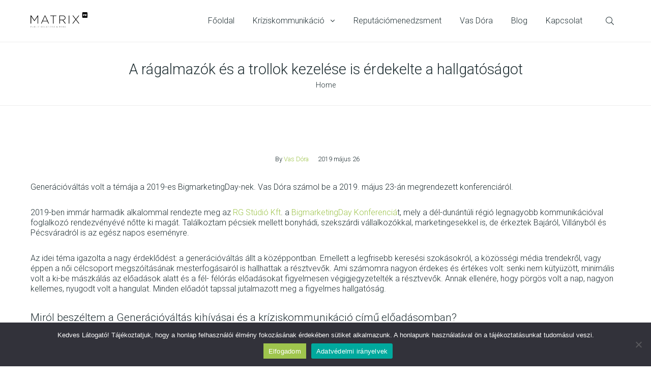

--- FILE ---
content_type: text/html; charset=UTF-8
request_url: https://matrixpr.hu/esemenyek/a-ragalmazok-es-a-trollok-kezelese-is-erdekelte-a-hallgatosagot/
body_size: 19869
content:
<!DOCTYPE html>
<!--[if lt IE 7]> <html class="no-js lt-ie9 lt-ie8 lt-ie7" lang="en"> <![endif]-->
<!--[if IE 7]>    <html class="no-js lt-ie9 lt-ie8" lang="en"> <![endif]-->
<!--[if IE 8]>    <html class="no-js lt-ie9" lang="en"> <![endif]-->
<!--[if gt IE 8]><!--> <html lang="hu"> <!--<![endif]-->
<head>
<!-- Google Tag Manager -->
<script>(function(w,d,s,l,i){w[l]=w[l]||[];w[l].push({'gtm.start':
new Date().getTime(),event:'gtm.js'});var f=d.getElementsByTagName(s)[0],
j=d.createElement(s),dl=l!='dataLayer'?'&l='+l:'';j.async=true;j.src=
'https://www.googletagmanager.com/gtm.js?id='+i+dl;f.parentNode.insertBefore(j,f);
})(window,document,'script','dataLayer','GTM-PJ73D8CV');</script>
<!-- End Google Tag Manager -->
<meta charset="UTF-8" />
<meta name="viewport" content="initial-scale=1.0,width=device-width"><link rel="pingback" href="https://matrixpr.hu/xmlrpc.php" />                        <script>
/* You can add more configuration options to webfontloader by previously defining the WebFontConfig with your options */
if ( typeof WebFontConfig === "undefined" ) {
WebFontConfig = new Object();
}
WebFontConfig['google'] = {families: ['Roboto:300']};
(function() {
var wf = document.createElement( 'script' );
wf.src = 'https://ajax.googleapis.com/ajax/libs/webfont/1.5.3/webfont.js';
wf.type = 'text/javascript';
wf.async = 'true';
var s = document.getElementsByTagName( 'script' )[0];
s.parentNode.insertBefore( wf, s );
})();
</script>
<meta name='robots' content='index, follow, max-image-preview:large, max-snippet:-1, max-video-preview:-1' />
<script type="text/javascript">function rgmkInitGoogleMaps(){window.rgmkGoogleMapsCallback=true;try{jQuery(document).trigger("rgmkGoogleMapsLoad")}catch(err){}}</script><meta name="dlm-version" content="5.1.6">
<!-- This site is optimized with the Yoast SEO plugin v26.5 - https://yoast.com/wordpress/plugins/seo/ -->
<title>A rágalmazók és a trollok kezelése is érdekelte a hallgatóságot - MatrixPR</title>
<meta name="description" content="A 2019-es Bigmarketingday konferencián a generációváltás és a kríziskommunikáció kapcsolatáról tartott előadást Vas Dóra." />
<link rel="canonical" href="https://matrixpr.hu/esemenyek/a-ragalmazok-es-a-trollok-kezelese-is-erdekelte-a-hallgatosagot/" />
<meta property="og:locale" content="hu_HU" />
<meta property="og:type" content="article" />
<meta property="og:title" content="A rágalmazók és a trollok kezelése is érdekelte a hallgatóságot - MatrixPR" />
<meta property="og:description" content="A 2019-es Bigmarketingday konferencián a generációváltás és a kríziskommunikáció kapcsolatáról tartott előadást Vas Dóra." />
<meta property="og:url" content="https://matrixpr.hu/esemenyek/a-ragalmazok-es-a-trollok-kezelese-is-erdekelte-a-hallgatosagot/" />
<meta property="og:site_name" content="MatrixPR" />
<meta property="og:image" content="https://matrixpr.hu/wp-content/uploads/bigmarketingday-konferencia-vas-dora-eloadas.jpg" />
<meta property="og:image:width" content="1076" />
<meta property="og:image:height" content="419" />
<meta property="og:image:type" content="image/jpeg" />
<meta name="twitter:card" content="summary_large_image" />
<meta name="twitter:label1" content="Becsült olvasási idő" />
<meta name="twitter:data1" content="2 perc" />
<script type="application/ld+json" class="yoast-schema-graph">{"@context":"https://schema.org","@graph":[{"@type":"WebPage","@id":"https://matrixpr.hu/esemenyek/a-ragalmazok-es-a-trollok-kezelese-is-erdekelte-a-hallgatosagot/","url":"https://matrixpr.hu/esemenyek/a-ragalmazok-es-a-trollok-kezelese-is-erdekelte-a-hallgatosagot/","name":"A rágalmazók és a trollok kezelése is érdekelte a hallgatóságot - MatrixPR","isPartOf":{"@id":"https://matrixpr.hu/#website"},"primaryImageOfPage":{"@id":"https://matrixpr.hu/esemenyek/a-ragalmazok-es-a-trollok-kezelese-is-erdekelte-a-hallgatosagot/#primaryimage"},"image":{"@id":"https://matrixpr.hu/esemenyek/a-ragalmazok-es-a-trollok-kezelese-is-erdekelte-a-hallgatosagot/#primaryimage"},"thumbnailUrl":"https://matrixpr.hu/wp-content/uploads/bigmarketingday-konferencia-vas-dora-eloadas.jpg","datePublished":"2019-05-26T17:58:41+00:00","description":"A 2019-es Bigmarketingday konferencián a generációváltás és a kríziskommunikáció kapcsolatáról tartott előadást Vas Dóra.","breadcrumb":{"@id":"https://matrixpr.hu/esemenyek/a-ragalmazok-es-a-trollok-kezelese-is-erdekelte-a-hallgatosagot/#breadcrumb"},"inLanguage":"hu","potentialAction":[{"@type":"ReadAction","target":["https://matrixpr.hu/esemenyek/a-ragalmazok-es-a-trollok-kezelese-is-erdekelte-a-hallgatosagot/"]}]},{"@type":"ImageObject","inLanguage":"hu","@id":"https://matrixpr.hu/esemenyek/a-ragalmazok-es-a-trollok-kezelese-is-erdekelte-a-hallgatosagot/#primaryimage","url":"https://matrixpr.hu/wp-content/uploads/bigmarketingday-konferencia-vas-dora-eloadas.jpg","contentUrl":"https://matrixpr.hu/wp-content/uploads/bigmarketingday-konferencia-vas-dora-eloadas.jpg","width":1076,"height":419},{"@type":"BreadcrumbList","@id":"https://matrixpr.hu/esemenyek/a-ragalmazok-es-a-trollok-kezelese-is-erdekelte-a-hallgatosagot/#breadcrumb","itemListElement":[{"@type":"ListItem","position":1,"name":"Home","item":"https://matrixpr.hu/"},{"@type":"ListItem","position":2,"name":"A rágalmazók és a trollok kezelése is érdekelte a hallgatóságot"}]},{"@type":"WebSite","@id":"https://matrixpr.hu/#website","url":"https://matrixpr.hu/","name":"MatrixPR","description":"Reputációmenedzsment, kríziskommunikáció","publisher":{"@id":"https://matrixpr.hu/#organization"},"potentialAction":[{"@type":"SearchAction","target":{"@type":"EntryPoint","urlTemplate":"https://matrixpr.hu/?s={search_term_string}"},"query-input":{"@type":"PropertyValueSpecification","valueRequired":true,"valueName":"search_term_string"}}],"inLanguage":"hu"},{"@type":"Organization","@id":"https://matrixpr.hu/#organization","name":"MatrixPR és Online Kommunikációs Kft.","url":"https://matrixpr.hu/","logo":{"@type":"ImageObject","inLanguage":"hu","@id":"https://matrixpr.hu/#/schema/logo/image/","url":"https://matrixpr.hu/wp-content/uploads/matrixpr-1-dark-r.png","contentUrl":"https://matrixpr.hu/wp-content/uploads/matrixpr-1-dark-r.png","width":224,"height":60,"caption":"MatrixPR és Online Kommunikációs Kft."},"image":{"@id":"https://matrixpr.hu/#/schema/logo/image/"}}]}</script>
<!-- / Yoast SEO plugin. -->
<link rel="alternate" type="application/rss+xml" title="MatrixPR &raquo; hírcsatorna" href="https://matrixpr.hu/feed/" />
<link rel="alternate" type="application/rss+xml" title="MatrixPR &raquo; hozzászólás hírcsatorna" href="https://matrixpr.hu/comments/feed/" />
<link rel="alternate" title="oEmbed (JSON)" type="application/json+oembed" href="https://matrixpr.hu/wp-json/oembed/1.0/embed?url=https%3A%2F%2Fmatrixpr.hu%2Fesemenyek%2Fa-ragalmazok-es-a-trollok-kezelese-is-erdekelte-a-hallgatosagot%2F" />
<link rel="alternate" title="oEmbed (XML)" type="text/xml+oembed" href="https://matrixpr.hu/wp-json/oembed/1.0/embed?url=https%3A%2F%2Fmatrixpr.hu%2Fesemenyek%2Fa-ragalmazok-es-a-trollok-kezelese-is-erdekelte-a-hallgatosagot%2F&#038;format=xml" />
<style type="text/css">#acoda_dropmenu > li > a { border-left: ;border-right: ;border-top: ;border-bottom: ;border-style: solid;border-color: transparent;}#header-wrap {background-position: center center;}#header-wrap {background-repeat: no-repeat;}.intro-wrap {background-position: center center;}.intro-wrap {background-repeat: no-repeat;}#footer-wrap {background-position: center center;}#footer-wrap {background-repeat: no-repeat;}.skinset-main {background-position: center center;}.skinset-main {background-repeat: no-repeat;}.skinset-background {background-position: center center;}.skinset-background {background-repeat: no-repeat;}</style><style type="text/css">#container #content {padding-top:90px;padding-bottom:90px;}@media only screen and (max-width: 64.063em) {#header.stuck { z-index:1000; position:fixed;}.sticky_menu #header.stuck #header-logo,#header.stuck .dock-panel li { display:none;}#header.stuck .dock-panel li.dock-menu-trigger { display:inline-block;}#header.stuck > .inner-wrap { min-height:0 !important;}#header.stuck .dock-panel-wrap { padding: 0rem 0.9375rem;}#header-wrap.layout_3 #header.stuck #acoda-tabs,#header-wrap.layout_3 #header.stuck #header-logo { margin-left:0; margin-right:0; display:inherit; clear:none;}#header.stuck #header-logo #logo .description {display:none;}}@media only screen and (min-width: 64.063em) {.intro-wrap .intro-wrap-inner .intro-text,.intro-wrap.layout_3 .intro-wrap-inner {height:0;min-height:100px;}}.dock-panel-wrap .dock-tab-wrapper span.pointer {display:none;}@media only screen and (min-width: 64.063em) {body.dock-active #container {transform: translateX(400px);}.dock-panel-wrap.dockpanel_type_2.skinset-dockbar.acoda-skin .dock-tab-wrapper {max-width:400px;}.dock-panel-wrap.dockpanel_type_2 .dock-tab-wrapper .background-wrap { vertical-align:top; padding-top:30px;}}.skinset-background .main-wrap .social-facebook > a { color:#3b5998; }.skinset-background .main-wrap .social-facebook > a:hover {  }.skinset-background .main-wrap .social-twitter > a { color:#55acee; }.skinset-background .main-wrap .social-twitter > a:hover {  }@media only screen and (min-width: 64.063em) {#header > .inner-wrap {height:0;min-height:60px;}.blog-content-wrap .entry-title { text-align:center;}.post-metadata-wrap { display:inline-block;}#container .post-metadata { text-align:center;}.layout_top #header .inner-wrap { display:table; width:100%;}.header_top #header .cell-wrap { display:table-cell; vertical-align:middle;}#header.stuck { left:0;  top:0; z-index:1000; position:fixed; height:auto; box-shadow: 0 0 20px rgba(0,0,0,0.05); transform: translateY(-100%);}#header-wrap #header.stuck .inner-wrap { padding-top:0; padding-bottom:0;}#header.stuck.animate { transition: transform 300ms ease-out 200ms; transform: translateY(0);}#header.stuck > .inner-wrap { min-height:0 !important;}.sticky_menu #header.stuck #header-logo { display:none;}#header.stuck #acoda-tabs > ul {font-size:1rem;}.layout-boxed #header.stuck {max-width:100%;}body.admin-bar #header.stuck {margin-top:32px !important;}#header-wrap.layout_3 #header.stuck #acoda-tabs,#header-wrap.layout_3 #header.stuck #header-logo { margin-left:0; margin-right:0; display:inherit; clear:none;}#header.stuck #header-logo #logo .description {display:none;}#header.stuck #header-logo img { width: auto; height:50;}#header.stuck #header-logo img { vertical-align:middle;}div#header.wide .inner-wrap,div#header.wide .menu-wrap,div#container.layout-boxed,.intro-wrap.wide .intro-text,.compose-mode div.acoda-page-animate .row.vc_row-parent > .vc_container-block,.acoda-page-animate .row.vc_row-parent > .row-content-wrap > div.row-inner-wrap,#container.layout-boxed div.dynamic-frame.row,#container .intro-wrap-inner,.lowerfooter,div.row {max-width:1220px;}body.archive #content,body.page-template-blog #content,body.blog #content {max-width:1120px;margin: 0 auto;}body.single-post #content {max-width:1220px;margin: 0 auto;}#container.layout-boxed,#container.layout-wide {margin-top:0;margin-right:;margin-bottom:0;margin-left:;}#container #content {padding-right:30px;padding-left:30px;}.blog_header_wrap {padding-top:90px;padding-right:30px;padding-left:30px;}.acoda-sidebar .sidebar {padding-top:90px;padding-right:30px;padding-bottom:90px;padding-left:30px;}#container #header-logo {margin-top:15px;margin-right:0;margin-bottom:15px;margin-left:0;}#header-wrap #header .inner-wrap, #header .menu-wrap.wide {padding-top:0;padding-right:1.875rem;padding-bottom:0;padding-left:1.875rem;}#container .dock-panel-wrap.skinset-dockbar {padding-top:0;padding-right:0;padding-bottom:0;padding-left:0.9375rem;}#container #footer-wrap #footer {padding-top:1.875rem;padding-right:1.875rem;padding-bottom:1.875rem;padding-left:1.875rem;}#container #footer-wrap #footer .block.columns {padding-top:0;padding-right:30px;padding-bottom:0;padding-left:30px;}#container #footer-wrap #footer > .content {margin: 0 -30px;}#container #footer-wrap .lowerfooter {padding-left: 1.875rem;padding-right: 1.875rem;}.inline #acoda-tabs,.stacked #acoda-tabs #acoda_dropmenu {margin-top:0;margin-right:0;margin-bottom:0;margin-left:0;}#container #content.layout_two,#container #content.layout_three,#container #content.layout_four,#container #content.layout_five,#container #content.layout_six {width: calc( 100% - 25% );}#container .acoda-sidebar.layout_two,#container .acoda-sidebar.layout_three,#container .acoda-sidebar.layout_four,#container .acoda-sidebar.layout_five,#container .acoda-sidebar.layout_six {width: 25%;}#container #content.layout_three,#container #content.layout_five,#container #content.layout_six {width: calc( 100% - 25% - 25% );}#container #content.layout_six {margin-left: 25%;}#container .acoda-sidebar.layout_three,#container .acoda-sidebar.layout_five,#container .acoda-sidebar.layout_six {width: 25%;}#container .acoda-sidebar.layout_six.side_one {margin-left: calc( 25% - 100% );}}.preloader-wrapper {display: inline-block;position: fixed;width: 50px;height: 50px;top:50%;left:50%;margin:-25px 0 0 -25px;}.preloader-wrapper.active {-webkit-animation: container-rotate 1568ms linear infinite;animation: container-rotate 1568ms linear infinite}@-webkit-keyframes container-rotate {to {-webkit-transform: rotate(360deg)}}@keyframes container-rotate {to {-webkit-transform: rotate(360deg);transform: rotate(360deg)}}.spinner-layer {position: absolute;width: 100%;height: 100%;opacity: 0;}.active .spinner-layer {opacity: 1;-webkit-animation: fill-unfill-rotate 5332ms cubic-bezier(0.4, 0, 0.2, 1) infinite both;animation: fill-unfill-rotate 5332ms cubic-bezier(0.4, 0, 0.2, 1) infinite both}@-webkit-keyframes fill-unfill-rotate {12.5% {-webkit-transform: rotate(135deg)}25% {-webkit-transform: rotate(270deg)}37.5% {-webkit-transform: rotate(405deg)}50% {-webkit-transform: rotate(540deg)}62.5% {-webkit-transform: rotate(675deg)}75% {-webkit-transform: rotate(810deg)}87.5% {-webkit-transform: rotate(945deg)}to {-webkit-transform: rotate(1080deg)}}@keyframes fill-unfill-rotate {12.5% {-webkit-transform: rotate(135deg);transform: rotate(135deg)}25% {-webkit-transform: rotate(270deg);transform: rotate(270deg)}37.5% {-webkit-transform: rotate(405deg);transform: rotate(405deg)}50% {-webkit-transform: rotate(540deg);transform: rotate(540deg)}62.5% {-webkit-transform: rotate(675deg);transform: rotate(675deg)}75% {-webkit-transform: rotate(810deg);transform: rotate(810deg)}87.5% {-webkit-transform: rotate(945deg);transform: rotate(945deg)}to {-webkit-transform: rotate(1080deg);transform: rotate(1080deg)}}.gap-patch {position: absolute;top: 0;left: 45%;width: 10%;height: 100%;overflow: hidden;border-color: inherit}.gap-patch .circle {width: 1000%;left: -450%}.circle-clipper {display: inline-block;position: relative;width: 50%;height: 100%;overflow: hidden;border-color: inherit;}.circle-clipper .circle {width: 200%;height: 100%;border-width: 5px;border-style: solid;border-color: inherit;border-bottom-color: transparent !important;border-radius: 50%;-webkit-animation: none;animation: none;position: absolute;top: 0;right: 0;bottom: 0;}.circle-clipper.left .circle {left: 0;border-right-color: transparent !important;-webkit-transform: rotate(129deg);transform: rotate(129deg)}.circle-clipper.right .circle {left: -100%;border-left-color: transparent !important;-webkit-transform: rotate(-129deg);transform: rotate(-129deg)}.active .circle-clipper.left .circle {-webkit-animation: left-spin 1333ms cubic-bezier(0.4, 0, 0.2, 1) infinite both;animation: left-spin 1333ms cubic-bezier(0.4, 0, 0.2, 1) infinite both}.active .circle-clipper.right .circle {-webkit-animation: right-spin 1333ms cubic-bezier(0.4, 0, 0.2, 1) infinite both;animation: right-spin 1333ms cubic-bezier(0.4, 0, 0.2, 1) infinite both}@-webkit-keyframes left-spin {from {-webkit-transform: rotate(130deg)}50% {-webkit-transform: rotate(-5deg)}to {-webkit-transform: rotate(130deg)}}@keyframes left-spin {from {-webkit-transform: rotate(130deg);transform: rotate(130deg)}50% {-webkit-transform: rotate(-5deg);transform: rotate(-5deg)}to {-webkit-transform: rotate(130deg);transform: rotate(130deg)}}@-webkit-keyframes right-spin {from {-webkit-transform: rotate(-130deg)}50% {-webkit-transform: rotate(5deg)}to {-webkit-transform: rotate(-130deg)}}@keyframes right-spin {from {-webkit-transform: rotate(-130deg);transform: rotate(-130deg)}50% {-webkit-transform: rotate(5deg);transform: rotate(5deg)}to {-webkit-transform: rotate(-130deg);transform: rotate(-130deg)}}body.loaded .preloader-wrapper {-webkit-animation: container-rotate 1568ms linear infinite, fade-out 200ms cubic-bezier(0.4, 0, 0.2, 1) normal forwards;animation: container-rotate 1568ms linear infinite, fade-out 200ms cubic-bezier(0.4, 0, 0.2, 1) normal forwards;}@-webkit-keyframes fade-out {from {opacity: 1}to {opacity: 0}}@keyframes fade-out {from {opacity: 1}to {opacity: 0}}</style><style id='wp-img-auto-sizes-contain-inline-css' type='text/css'>
img:is([sizes=auto i],[sizes^="auto," i]){contain-intrinsic-size:3000px 1500px}
/*# sourceURL=wp-img-auto-sizes-contain-inline-css */
</style>
<style id='wp-emoji-styles-inline-css' type='text/css'>
img.wp-smiley, img.emoji {
display: inline !important;
border: none !important;
box-shadow: none !important;
height: 1em !important;
width: 1em !important;
margin: 0 0.07em !important;
vertical-align: -0.1em !important;
background: none !important;
padding: 0 !important;
}
/*# sourceURL=wp-emoji-styles-inline-css */
</style>
<style id='wp-block-library-inline-css' type='text/css'>
:root{--wp-block-synced-color:#7a00df;--wp-block-synced-color--rgb:122,0,223;--wp-bound-block-color:var(--wp-block-synced-color);--wp-editor-canvas-background:#ddd;--wp-admin-theme-color:#007cba;--wp-admin-theme-color--rgb:0,124,186;--wp-admin-theme-color-darker-10:#006ba1;--wp-admin-theme-color-darker-10--rgb:0,107,160.5;--wp-admin-theme-color-darker-20:#005a87;--wp-admin-theme-color-darker-20--rgb:0,90,135;--wp-admin-border-width-focus:2px}@media (min-resolution:192dpi){:root{--wp-admin-border-width-focus:1.5px}}.wp-element-button{cursor:pointer}:root .has-very-light-gray-background-color{background-color:#eee}:root .has-very-dark-gray-background-color{background-color:#313131}:root .has-very-light-gray-color{color:#eee}:root .has-very-dark-gray-color{color:#313131}:root .has-vivid-green-cyan-to-vivid-cyan-blue-gradient-background{background:linear-gradient(135deg,#00d084,#0693e3)}:root .has-purple-crush-gradient-background{background:linear-gradient(135deg,#34e2e4,#4721fb 50%,#ab1dfe)}:root .has-hazy-dawn-gradient-background{background:linear-gradient(135deg,#faaca8,#dad0ec)}:root .has-subdued-olive-gradient-background{background:linear-gradient(135deg,#fafae1,#67a671)}:root .has-atomic-cream-gradient-background{background:linear-gradient(135deg,#fdd79a,#004a59)}:root .has-nightshade-gradient-background{background:linear-gradient(135deg,#330968,#31cdcf)}:root .has-midnight-gradient-background{background:linear-gradient(135deg,#020381,#2874fc)}:root{--wp--preset--font-size--normal:16px;--wp--preset--font-size--huge:42px}.has-regular-font-size{font-size:1em}.has-larger-font-size{font-size:2.625em}.has-normal-font-size{font-size:var(--wp--preset--font-size--normal)}.has-huge-font-size{font-size:var(--wp--preset--font-size--huge)}.has-text-align-center{text-align:center}.has-text-align-left{text-align:left}.has-text-align-right{text-align:right}.has-fit-text{white-space:nowrap!important}#end-resizable-editor-section{display:none}.aligncenter{clear:both}.items-justified-left{justify-content:flex-start}.items-justified-center{justify-content:center}.items-justified-right{justify-content:flex-end}.items-justified-space-between{justify-content:space-between}.screen-reader-text{border:0;clip-path:inset(50%);height:1px;margin:-1px;overflow:hidden;padding:0;position:absolute;width:1px;word-wrap:normal!important}.screen-reader-text:focus{background-color:#ddd;clip-path:none;color:#444;display:block;font-size:1em;height:auto;left:5px;line-height:normal;padding:15px 23px 14px;text-decoration:none;top:5px;width:auto;z-index:100000}html :where(.has-border-color){border-style:solid}html :where([style*=border-top-color]){border-top-style:solid}html :where([style*=border-right-color]){border-right-style:solid}html :where([style*=border-bottom-color]){border-bottom-style:solid}html :where([style*=border-left-color]){border-left-style:solid}html :where([style*=border-width]){border-style:solid}html :where([style*=border-top-width]){border-top-style:solid}html :where([style*=border-right-width]){border-right-style:solid}html :where([style*=border-bottom-width]){border-bottom-style:solid}html :where([style*=border-left-width]){border-left-style:solid}html :where(img[class*=wp-image-]){height:auto;max-width:100%}:where(figure){margin:0 0 1em}html :where(.is-position-sticky){--wp-admin--admin-bar--position-offset:var(--wp-admin--admin-bar--height,0px)}@media screen and (max-width:600px){html :where(.is-position-sticky){--wp-admin--admin-bar--position-offset:0px}}
/*# sourceURL=wp-block-library-inline-css */
</style><style id='global-styles-inline-css' type='text/css'>
:root{--wp--preset--aspect-ratio--square: 1;--wp--preset--aspect-ratio--4-3: 4/3;--wp--preset--aspect-ratio--3-4: 3/4;--wp--preset--aspect-ratio--3-2: 3/2;--wp--preset--aspect-ratio--2-3: 2/3;--wp--preset--aspect-ratio--16-9: 16/9;--wp--preset--aspect-ratio--9-16: 9/16;--wp--preset--color--black: #000000;--wp--preset--color--cyan-bluish-gray: #abb8c3;--wp--preset--color--white: #ffffff;--wp--preset--color--pale-pink: #f78da7;--wp--preset--color--vivid-red: #cf2e2e;--wp--preset--color--luminous-vivid-orange: #ff6900;--wp--preset--color--luminous-vivid-amber: #fcb900;--wp--preset--color--light-green-cyan: #7bdcb5;--wp--preset--color--vivid-green-cyan: #00d084;--wp--preset--color--pale-cyan-blue: #8ed1fc;--wp--preset--color--vivid-cyan-blue: #0693e3;--wp--preset--color--vivid-purple: #9b51e0;--wp--preset--gradient--vivid-cyan-blue-to-vivid-purple: linear-gradient(135deg,rgb(6,147,227) 0%,rgb(155,81,224) 100%);--wp--preset--gradient--light-green-cyan-to-vivid-green-cyan: linear-gradient(135deg,rgb(122,220,180) 0%,rgb(0,208,130) 100%);--wp--preset--gradient--luminous-vivid-amber-to-luminous-vivid-orange: linear-gradient(135deg,rgb(252,185,0) 0%,rgb(255,105,0) 100%);--wp--preset--gradient--luminous-vivid-orange-to-vivid-red: linear-gradient(135deg,rgb(255,105,0) 0%,rgb(207,46,46) 100%);--wp--preset--gradient--very-light-gray-to-cyan-bluish-gray: linear-gradient(135deg,rgb(238,238,238) 0%,rgb(169,184,195) 100%);--wp--preset--gradient--cool-to-warm-spectrum: linear-gradient(135deg,rgb(74,234,220) 0%,rgb(151,120,209) 20%,rgb(207,42,186) 40%,rgb(238,44,130) 60%,rgb(251,105,98) 80%,rgb(254,248,76) 100%);--wp--preset--gradient--blush-light-purple: linear-gradient(135deg,rgb(255,206,236) 0%,rgb(152,150,240) 100%);--wp--preset--gradient--blush-bordeaux: linear-gradient(135deg,rgb(254,205,165) 0%,rgb(254,45,45) 50%,rgb(107,0,62) 100%);--wp--preset--gradient--luminous-dusk: linear-gradient(135deg,rgb(255,203,112) 0%,rgb(199,81,192) 50%,rgb(65,88,208) 100%);--wp--preset--gradient--pale-ocean: linear-gradient(135deg,rgb(255,245,203) 0%,rgb(182,227,212) 50%,rgb(51,167,181) 100%);--wp--preset--gradient--electric-grass: linear-gradient(135deg,rgb(202,248,128) 0%,rgb(113,206,126) 100%);--wp--preset--gradient--midnight: linear-gradient(135deg,rgb(2,3,129) 0%,rgb(40,116,252) 100%);--wp--preset--font-size--small: 13px;--wp--preset--font-size--medium: 20px;--wp--preset--font-size--large: 36px;--wp--preset--font-size--x-large: 42px;--wp--preset--spacing--20: 0.44rem;--wp--preset--spacing--30: 0.67rem;--wp--preset--spacing--40: 1rem;--wp--preset--spacing--50: 1.5rem;--wp--preset--spacing--60: 2.25rem;--wp--preset--spacing--70: 3.38rem;--wp--preset--spacing--80: 5.06rem;--wp--preset--shadow--natural: 6px 6px 9px rgba(0, 0, 0, 0.2);--wp--preset--shadow--deep: 12px 12px 50px rgba(0, 0, 0, 0.4);--wp--preset--shadow--sharp: 6px 6px 0px rgba(0, 0, 0, 0.2);--wp--preset--shadow--outlined: 6px 6px 0px -3px rgb(255, 255, 255), 6px 6px rgb(0, 0, 0);--wp--preset--shadow--crisp: 6px 6px 0px rgb(0, 0, 0);}:where(.is-layout-flex){gap: 0.5em;}:where(.is-layout-grid){gap: 0.5em;}body .is-layout-flex{display: flex;}.is-layout-flex{flex-wrap: wrap;align-items: center;}.is-layout-flex > :is(*, div){margin: 0;}body .is-layout-grid{display: grid;}.is-layout-grid > :is(*, div){margin: 0;}:where(.wp-block-columns.is-layout-flex){gap: 2em;}:where(.wp-block-columns.is-layout-grid){gap: 2em;}:where(.wp-block-post-template.is-layout-flex){gap: 1.25em;}:where(.wp-block-post-template.is-layout-grid){gap: 1.25em;}.has-black-color{color: var(--wp--preset--color--black) !important;}.has-cyan-bluish-gray-color{color: var(--wp--preset--color--cyan-bluish-gray) !important;}.has-white-color{color: var(--wp--preset--color--white) !important;}.has-pale-pink-color{color: var(--wp--preset--color--pale-pink) !important;}.has-vivid-red-color{color: var(--wp--preset--color--vivid-red) !important;}.has-luminous-vivid-orange-color{color: var(--wp--preset--color--luminous-vivid-orange) !important;}.has-luminous-vivid-amber-color{color: var(--wp--preset--color--luminous-vivid-amber) !important;}.has-light-green-cyan-color{color: var(--wp--preset--color--light-green-cyan) !important;}.has-vivid-green-cyan-color{color: var(--wp--preset--color--vivid-green-cyan) !important;}.has-pale-cyan-blue-color{color: var(--wp--preset--color--pale-cyan-blue) !important;}.has-vivid-cyan-blue-color{color: var(--wp--preset--color--vivid-cyan-blue) !important;}.has-vivid-purple-color{color: var(--wp--preset--color--vivid-purple) !important;}.has-black-background-color{background-color: var(--wp--preset--color--black) !important;}.has-cyan-bluish-gray-background-color{background-color: var(--wp--preset--color--cyan-bluish-gray) !important;}.has-white-background-color{background-color: var(--wp--preset--color--white) !important;}.has-pale-pink-background-color{background-color: var(--wp--preset--color--pale-pink) !important;}.has-vivid-red-background-color{background-color: var(--wp--preset--color--vivid-red) !important;}.has-luminous-vivid-orange-background-color{background-color: var(--wp--preset--color--luminous-vivid-orange) !important;}.has-luminous-vivid-amber-background-color{background-color: var(--wp--preset--color--luminous-vivid-amber) !important;}.has-light-green-cyan-background-color{background-color: var(--wp--preset--color--light-green-cyan) !important;}.has-vivid-green-cyan-background-color{background-color: var(--wp--preset--color--vivid-green-cyan) !important;}.has-pale-cyan-blue-background-color{background-color: var(--wp--preset--color--pale-cyan-blue) !important;}.has-vivid-cyan-blue-background-color{background-color: var(--wp--preset--color--vivid-cyan-blue) !important;}.has-vivid-purple-background-color{background-color: var(--wp--preset--color--vivid-purple) !important;}.has-black-border-color{border-color: var(--wp--preset--color--black) !important;}.has-cyan-bluish-gray-border-color{border-color: var(--wp--preset--color--cyan-bluish-gray) !important;}.has-white-border-color{border-color: var(--wp--preset--color--white) !important;}.has-pale-pink-border-color{border-color: var(--wp--preset--color--pale-pink) !important;}.has-vivid-red-border-color{border-color: var(--wp--preset--color--vivid-red) !important;}.has-luminous-vivid-orange-border-color{border-color: var(--wp--preset--color--luminous-vivid-orange) !important;}.has-luminous-vivid-amber-border-color{border-color: var(--wp--preset--color--luminous-vivid-amber) !important;}.has-light-green-cyan-border-color{border-color: var(--wp--preset--color--light-green-cyan) !important;}.has-vivid-green-cyan-border-color{border-color: var(--wp--preset--color--vivid-green-cyan) !important;}.has-pale-cyan-blue-border-color{border-color: var(--wp--preset--color--pale-cyan-blue) !important;}.has-vivid-cyan-blue-border-color{border-color: var(--wp--preset--color--vivid-cyan-blue) !important;}.has-vivid-purple-border-color{border-color: var(--wp--preset--color--vivid-purple) !important;}.has-vivid-cyan-blue-to-vivid-purple-gradient-background{background: var(--wp--preset--gradient--vivid-cyan-blue-to-vivid-purple) !important;}.has-light-green-cyan-to-vivid-green-cyan-gradient-background{background: var(--wp--preset--gradient--light-green-cyan-to-vivid-green-cyan) !important;}.has-luminous-vivid-amber-to-luminous-vivid-orange-gradient-background{background: var(--wp--preset--gradient--luminous-vivid-amber-to-luminous-vivid-orange) !important;}.has-luminous-vivid-orange-to-vivid-red-gradient-background{background: var(--wp--preset--gradient--luminous-vivid-orange-to-vivid-red) !important;}.has-very-light-gray-to-cyan-bluish-gray-gradient-background{background: var(--wp--preset--gradient--very-light-gray-to-cyan-bluish-gray) !important;}.has-cool-to-warm-spectrum-gradient-background{background: var(--wp--preset--gradient--cool-to-warm-spectrum) !important;}.has-blush-light-purple-gradient-background{background: var(--wp--preset--gradient--blush-light-purple) !important;}.has-blush-bordeaux-gradient-background{background: var(--wp--preset--gradient--blush-bordeaux) !important;}.has-luminous-dusk-gradient-background{background: var(--wp--preset--gradient--luminous-dusk) !important;}.has-pale-ocean-gradient-background{background: var(--wp--preset--gradient--pale-ocean) !important;}.has-electric-grass-gradient-background{background: var(--wp--preset--gradient--electric-grass) !important;}.has-midnight-gradient-background{background: var(--wp--preset--gradient--midnight) !important;}.has-small-font-size{font-size: var(--wp--preset--font-size--small) !important;}.has-medium-font-size{font-size: var(--wp--preset--font-size--medium) !important;}.has-large-font-size{font-size: var(--wp--preset--font-size--large) !important;}.has-x-large-font-size{font-size: var(--wp--preset--font-size--x-large) !important;}
/*# sourceURL=global-styles-inline-css */
</style>
<style id='classic-theme-styles-inline-css' type='text/css'>
/*! This file is auto-generated */
.wp-block-button__link{color:#fff;background-color:#32373c;border-radius:9999px;box-shadow:none;text-decoration:none;padding:calc(.667em + 2px) calc(1.333em + 2px);font-size:1.125em}.wp-block-file__button{background:#32373c;color:#fff;text-decoration:none}
/*# sourceURL=/wp-includes/css/classic-themes.min.css */
</style>
<!-- <link rel='stylesheet' id='acoda_counters_style-css' href='https://matrixpr.hu/wp-content/plugins/acoda-counters/assets/acoda_counters.min.css?ver=6dd833a59919d86fbd9196b9c178a8ae' type='text/css' media='all' /> -->
<!-- <link rel='stylesheet' id='acoda_gigatools_style-css' href='https://matrixpr.hu/wp-content/plugins/acoda-gigatools/assets/acoda_gigatools.min.css?ver=6dd833a59919d86fbd9196b9c178a8ae' type='text/css' media='all' /> -->
<!-- <link rel='stylesheet' id='acoda_typewriter_style-css' href='https://matrixpr.hu/wp-content/plugins/acoda-typewriter/assets/acoda_typewriter.min.css?ver=6dd833a59919d86fbd9196b9c178a8ae' type='text/css' media='all' /> -->
<!-- <link rel='stylesheet' id='cookie-notice-front-css' href='https://matrixpr.hu/wp-content/plugins/cookie-notice/css/front.min.css?ver=2.5.10' type='text/css' media='all' /> -->
<!-- <link rel='stylesheet' id='rs-plugin-settings-css' href='https://matrixpr.hu/wp-content/plugins/revslider/public/assets/css/settings.css?ver=5.4.8' type='text/css' media='all' /> -->
<link rel="stylesheet" type="text/css" href="//matrixpr.hu/wp-content/cache/wpfc-minified/87a9z6il/i0j97.css" media="all"/>
<style id='rs-plugin-settings-inline-css' type='text/css'>
#rs-demo-id {}
/*# sourceURL=rs-plugin-settings-inline-css */
</style>
<!-- <link rel='stylesheet' id='email-before-download-css' href='https://matrixpr.hu/wp-content/plugins/email-before-download/public/css/email-before-download-public.css?ver=6dd833a59919d86fbd9196b9c178a8ae' type='text/css' media='all' /> -->
<!-- <link rel='stylesheet' id='acoda-style-css' href='https://matrixpr.hu/wp-content/themes/DynamiX/style.css' type='text/css' media='all' /> -->
<!-- <link rel='stylesheet' id='ilightbox-css' href='https://matrixpr.hu/wp-content/themes/DynamiX/css/ilightbox.css' type='text/css' media='all' /> -->
<!-- <link rel='stylesheet' id='ilightbox-dark-css' href='https://matrixpr.hu/wp-content/themes/DynamiX/css/ilightbox/dark-skin/skin.css' type='text/css' media='all' /> -->
<!-- <link rel='stylesheet' id='fontawesome-css' href='https://matrixpr.hu/wp-content/themes/DynamiX/css/font-icons/fontawesome/css/fontawesome-all.min.css' type='text/css' media='all' /> -->
<!-- <link rel='stylesheet' id='apb_styles-css' href='https://matrixpr.hu/wp-content/plugins/acoda-post-blocks/assets/css/apb-styles.min.css?ver=6dd833a59919d86fbd9196b9c178a8ae' type='text/css' media='all' /> -->
<!-- <link rel='stylesheet' id='acoda-font-icons-css' href='https://matrixpr.hu/wp-content/plugins/acoda-post-blocks/assets/css/acoda-icon-font/styles.css?ver=6dd833a59919d86fbd9196b9c178a8ae' type='text/css' media='all' /> -->
<link rel="stylesheet" type="text/css" href="//matrixpr.hu/wp-content/cache/wpfc-minified/ero7figq/i0j97.css" media="all"/>
<script src='//matrixpr.hu/wp-content/cache/wpfc-minified/qhf904xg/i0j97.js' type="text/javascript"></script>
<!-- <script type="text/javascript" src="https://matrixpr.hu/wp-includes/js/jquery/jquery.min.js?ver=3.7.1" id="jquery-core-js"></script> -->
<!-- <script type="text/javascript" src="https://matrixpr.hu/wp-includes/js/jquery/jquery-migrate.min.js?ver=3.4.1" id="jquery-migrate-js"></script> -->
<!-- <script type="text/javascript" src="https://matrixpr.hu/wp-content/plugins/acoda-counters/assets/countid.min.js?ver=6dd833a59919d86fbd9196b9c178a8ae" id="countid-js"></script> -->
<!-- <script type="text/javascript" src="https://matrixpr.hu/wp-content/plugins/acoda-counters/assets/acoda_counters.min.js?ver=6dd833a59919d86fbd9196b9c178a8ae" id="acoda_counters_js-js"></script> -->
<!-- <script type="text/javascript" src="https://matrixpr.hu/wp-content/plugins/acoda-typewriter/assets/acoda_typewriter.min.js?ver=6dd833a59919d86fbd9196b9c178a8ae" id="acoda_typewriter_js-js"></script> -->
<script type="text/javascript" id="cookie-notice-front-js-before">
/* <![CDATA[ */
var cnArgs = {"ajaxUrl":"https:\/\/matrixpr.hu\/wp-admin\/admin-ajax.php","nonce":"a71b659cd4","hideEffect":"fade","position":"bottom","onScroll":true,"onScrollOffset":101,"onClick":true,"cookieName":"cookie_notice_accepted","cookieTime":2592000,"cookieTimeRejected":2592000,"globalCookie":false,"redirection":false,"cache":false,"revokeCookies":false,"revokeCookiesOpt":"automatic"};
//# sourceURL=cookie-notice-front-js-before
/* ]]> */
</script>
<script src='//matrixpr.hu/wp-content/cache/wpfc-minified/2cawbdl4/i0j97.js' type="text/javascript"></script>
<!-- <script type="text/javascript" src="https://matrixpr.hu/wp-content/plugins/cookie-notice/js/front.min.js?ver=2.5.10" id="cookie-notice-front-js"></script> -->
<!-- <script type="text/javascript" src="https://matrixpr.hu/wp-content/plugins/revslider/public/assets/js/jquery.themepunch.tools.min.js?ver=5.4.8" id="tp-tools-js"></script> -->
<!-- <script type="text/javascript" src="https://matrixpr.hu/wp-content/plugins/revslider/public/assets/js/jquery.themepunch.revolution.min.js?ver=5.4.8" id="revmin-js"></script> -->
<script type="text/javascript" id="ilightbox-js-extra">
/* <![CDATA[ */
var options = {"classes":"","path":"horizontal","thumbnail":"1","opacity":"0.75","infinite":"1","slideshow":"","arrows":"1","skin":"dark"};
//# sourceURL=ilightbox-js-extra
/* ]]> */
</script>
<script src='//matrixpr.hu/wp-content/cache/wpfc-minified/ef89j4ek/i0j97.js' type="text/javascript"></script>
<!-- <script type="text/javascript" src="https://matrixpr.hu/wp-content/themes/DynamiX/js/ilightbox.packed.js?ver=6dd833a59919d86fbd9196b9c178a8ae" id="ilightbox-js"></script> -->
<!-- <script type="text/javascript" src="https://matrixpr.hu/wp-content/themes/DynamiX/js/acoda-script.pack.js?ver=6dd833a59919d86fbd9196b9c178a8ae" id="acoda-script-js"></script> -->
<!-- <script type="text/javascript" src="https://matrixpr.hu/wp-content/themes/DynamiX/js/waypoints.min.js?ver=1" id="waypoints-js"></script> -->
<script type="text/javascript" id="waypoints-sticky-js-extra">
/* <![CDATA[ */
var elements = {"menu":"1","sidebar":""};
//# sourceURL=waypoints-sticky-js-extra
/* ]]> */
</script>
<script src='//matrixpr.hu/wp-content/cache/wpfc-minified/1ekqplrp/i0j97.js' type="text/javascript"></script>
<!-- <script type="text/javascript" src="https://matrixpr.hu/wp-content/themes/DynamiX/js/waypoints-sticky.min.js?ver=1" id="waypoints-sticky-js"></script> -->
<script></script><link rel="https://api.w.org/" href="https://matrixpr.hu/wp-json/" /><link rel="alternate" title="JSON" type="application/json" href="https://matrixpr.hu/wp-json/wp/v2/esemenyek/7070" /><link rel="EditURI" type="application/rsd+xml" title="RSD" href="https://matrixpr.hu/xmlrpc.php?rsd" />
<link rel='shortlink' href='https://matrixpr.hu/?p=7070' />
<meta name="generator" content="Powered by WPBakery Page Builder - drag and drop page builder for WordPress."/>
<meta name="generator" content="Powered by Slider Revolution 5.4.8 - responsive, Mobile-Friendly Slider Plugin for WordPress with comfortable drag and drop interface." />
<link rel="icon" href="https://matrixpr.hu/wp-content/uploads/cropped-matrixpr-webikon-32x32.png" sizes="32x32" />
<link rel="icon" href="https://matrixpr.hu/wp-content/uploads/cropped-matrixpr-webikon-192x192.png" sizes="192x192" />
<link rel="apple-touch-icon" href="https://matrixpr.hu/wp-content/uploads/cropped-matrixpr-webikon-180x180.png" />
<meta name="msapplication-TileImage" content="https://matrixpr.hu/wp-content/uploads/cropped-matrixpr-webikon-270x270.png" />
<script type="text/javascript">function setREVStartSize(e){									
try{ e.c=jQuery(e.c);var i=jQuery(window).width(),t=9999,r=0,n=0,l=0,f=0,s=0,h=0;
if(e.responsiveLevels&&(jQuery.each(e.responsiveLevels,function(e,f){f>i&&(t=r=f,l=e),i>f&&f>r&&(r=f,n=e)}),t>r&&(l=n)),f=e.gridheight[l]||e.gridheight[0]||e.gridheight,s=e.gridwidth[l]||e.gridwidth[0]||e.gridwidth,h=i/s,h=h>1?1:h,f=Math.round(h*f),"fullscreen"==e.sliderLayout){var u=(e.c.width(),jQuery(window).height());if(void 0!=e.fullScreenOffsetContainer){var c=e.fullScreenOffsetContainer.split(",");if (c) jQuery.each(c,function(e,i){u=jQuery(i).length>0?u-jQuery(i).outerHeight(!0):u}),e.fullScreenOffset.split("%").length>1&&void 0!=e.fullScreenOffset&&e.fullScreenOffset.length>0?u-=jQuery(window).height()*parseInt(e.fullScreenOffset,0)/100:void 0!=e.fullScreenOffset&&e.fullScreenOffset.length>0&&(u-=parseInt(e.fullScreenOffset,0))}f=u}else void 0!=e.minHeight&&f<e.minHeight&&(f=e.minHeight);e.c.closest(".rev_slider_wrapper").css({height:f})					
}catch(d){console.log("Failure at Presize of Slider:"+d)}						
};</script>
<style type="text/css" title="dynamic-css" class="options-output">.entry > .wpb_row.row{padding-top:90px;padding-bottom:90px;}#header.stuck #acoda-tabs ul.menu > li > a{margin-top:0;margin-bottom:0;}#header.stuck #header-logo{margin-top:10px;margin-right:0;margin-bottom:10px;margin-left:0;}#header #acoda-tabs ul.menu > li > a{margin-top:0;margin-right:0;margin-bottom:0;margin-left:0;}#header #acoda-tabs ul.menu > li > a{padding-top:30px;padding-right:15px;padding-bottom:30px;padding-left:15px;}.intro-wrap .intro-text{padding-top:1.875rem;padding-right:1.875rem;padding-bottom:1.875rem;padding-left:1.875rem;}</style><style type="text/css" title="dynamic-css" class="options-output">.skinset-main{background-color:#fff;}.skinset-background{font-family:Roboto;line-height:1.3;font-weight:300;font-style:normal;font-size:16px;opacity: 1;visibility: visible;-webkit-transition: opacity 0.24s ease-in-out;-moz-transition: opacity 0.24s ease-in-out;transition: opacity 0.24s ease-in-out;}.wf-loading .skinset-background,{opacity: 0;}.ie.wf-loading .skinset-background,{visibility: hidden;}.skinset-background,.skinset-background h1>a,.skinset-background h2>a,.skinset-background h3>a,.skinset-background h4>a,.skinset-background h5>a,.skinset-background h6>a{color:#202f33;}.skinset-background a,.skinset-background .text_linkcolor,.skinset-background #container [class*="acoda_link_color"],.skinset-background .comments-list .icon,.list.link_color li:before{color:#9fc54d;}.skinset-background #container [class*="acoda_link_color-border"],.spinner-layer,.skinset-background #container [class*="acoda_link_color-border"],.skinset-background [class*="acoda_link_color-border"] .vc_sep_line{border-color:#9fc54d;}.skinset-background #container [class*="acoda_link_color-bg"],.skinset-background ul.dock-panel li.dock-tab .items-count,.skinset-background ul.products li.product .onsale,span.highlight.one{background-color:#9fc54d;}.skinset-background a:hover,.skinset-background #container [class*="acoda_link_hover_color"]{color:#7AA93C;}.skinset-background #container [class*="acoda_link_hover_color-bg"]{background-color:#7AA93C;}.acoda-posts-widget .post-comments:after,.skinset-background #container [class*="acoda_link_hover_color-border"],.skinset-background [class*="acoda_link_hover_color-border"] .vc_sep_line{border-color:#7AA93C;}.skinset-background .entry p > a,.skinset-background .entry .text_linkcolor, .skinset-background #container .entry [class*="acoda_link_color"]{color:#9fc54d;}.skinset-background #container .entry [class*="acoda_link_color-border"]{border-color:#9fc54d;}.skinset-background #container .entry [class*="acoda_link_color-bg"]{background-color:#9fc54d;}.skinset-background .entry a:hover,.skinset-background #container .entry [class*="acoda_link_hover_color"]{color:#7aa93c;}.skinset-background #container .entry [class*="acoda_link_hover_color-border"]{border-color:#7aa93c;}.skinset-background #container .entry [class*="acoda_link_hover_color-bg"]{background-color:#7aa93c;}.skinset-background .post-metadata-wrap,.skinset-background .post-metadata-wrap a,.skinset-background .comment-meta a{opacity: 1;visibility: visible;-webkit-transition: opacity 0.24s ease-in-out;-moz-transition: opacity 0.24s ease-in-out;transition: opacity 0.24s ease-in-out;}.wf-loading .skinset-background .post-metadata-wrap,.skinset-background .post-metadata-wrap a,.skinset-background .comment-meta a,{opacity: 0;}.ie.wf-loading .skinset-background .post-metadata-wrap,.skinset-background .post-metadata-wrap a,.skinset-background .comment-meta a,{visibility: hidden;}.skinset-background .post-metadata-wrap a:hover{color:#7aa93c;}#container h1{opacity: 1;visibility: visible;-webkit-transition: opacity 0.24s ease-in-out;-moz-transition: opacity 0.24s ease-in-out;transition: opacity 0.24s ease-in-out;}.wf-loading #container h1,{opacity: 0;}.ie.wf-loading #container h1,{visibility: hidden;}.skinset-background h1,.skinset-background h1 a{color:#202f33;}#container h2{opacity: 1;visibility: visible;-webkit-transition: opacity 0.24s ease-in-out;-moz-transition: opacity 0.24s ease-in-out;transition: opacity 0.24s ease-in-out;}.wf-loading #container h2,{opacity: 0;}.ie.wf-loading #container h2,{visibility: hidden;}.skinset-background h2,.skinset-background h2 a{color:#202f33;}#container h3,#container .heading-font{opacity: 1;visibility: visible;-webkit-transition: opacity 0.24s ease-in-out;-moz-transition: opacity 0.24s ease-in-out;transition: opacity 0.24s ease-in-out;}.wf-loading #container h3,#container .heading-font,{opacity: 0;}.ie.wf-loading #container h3,#container .heading-font,{visibility: hidden;}#container h4{opacity: 1;visibility: visible;-webkit-transition: opacity 0.24s ease-in-out;-moz-transition: opacity 0.24s ease-in-out;transition: opacity 0.24s ease-in-out;}.wf-loading #container h4,{opacity: 0;}.ie.wf-loading #container h4,{visibility: hidden;}#container h5{opacity: 1;visibility: visible;-webkit-transition: opacity 0.24s ease-in-out;-moz-transition: opacity 0.24s ease-in-out;transition: opacity 0.24s ease-in-out;}.wf-loading #container h5,{opacity: 0;}.ie.wf-loading #container h5,{visibility: hidden;}#container h6{opacity: 1;visibility: visible;-webkit-transition: opacity 0.24s ease-in-out;-moz-transition: opacity 0.24s ease-in-out;transition: opacity 0.24s ease-in-out;}.wf-loading #container h6,{opacity: 0;}.ie.wf-loading #container h6,{visibility: hidden;}.skinset-dockbar.acoda-skin{opacity: 1;visibility: visible;-webkit-transition: opacity 0.24s ease-in-out;-moz-transition: opacity 0.24s ease-in-out;transition: opacity 0.24s ease-in-out;}.wf-loading .skinset-dockbar.acoda-skin,{opacity: 0;}.ie.wf-loading .skinset-dockbar.acoda-skin,{visibility: hidden;}.skinset-dockbar.acoda-skin .dock-tab > a i{font-size:1rem;opacity: 1;visibility: visible;-webkit-transition: opacity 0.24s ease-in-out;-moz-transition: opacity 0.24s ease-in-out;transition: opacity 0.24s ease-in-out;}.wf-loading .skinset-dockbar.acoda-skin .dock-tab > a i,{opacity: 0;}.ie.wf-loading .skinset-dockbar.acoda-skin .dock-tab > a i,{visibility: hidden;}#container .background-wrap.skinset-dockpanel{background-color:#fff;}#container .dock-panel-wrap .dock-tab-wrapper span.pointer:before{border-color:#fff;}#header-wrap,#container #header-wrap #header.stuck{background-color:#fff;}#header{border-top:0px solid #EEEEEE;border-bottom:1px solid #EEEEEE;border-left:0px solid #EEEEEE;border-right:0px solid #EEEEEE;}.skinset-header.acoda-skin{opacity: 1;visibility: visible;-webkit-transition: opacity 0.24s ease-in-out;-moz-transition: opacity 0.24s ease-in-out;transition: opacity 0.24s ease-in-out;}.wf-loading .skinset-header.acoda-skin,{opacity: 0;}.ie.wf-loading .skinset-header.acoda-skin,{visibility: hidden;}.skinset-header.acoda-skin a{color:#202F33;}#header-wrap.transparent.skinset-header,#header-wrap.transparent.skinset-header h2,#header-wrap.transparent.skinset-header .headerpanel-widgets .textwidget{color:#fff;}#header-wrap.transparent.skinset-header #acoda-tabs #acoda_dropmenu > li > a,#header-wrap.transparent.skinset-header #acoda-tabs #acoda_dropmenu > li > .dropmenu-icon,#header-wrap.transparent.skinset-header h1 a,#header-wrap.transparent.skinset-header .logo a,#header-wrap.transparent.skinset-header .headerpanel-widgets .textwidget a,#header-wrap.transparent.skinset-header .dock-panel > li > a{color:#fff;}#header-logo #logo .logo,#header-logo #logo .logo a,.dock-tab.dock-logo a{opacity: 1;visibility: visible;-webkit-transition: opacity 0.24s ease-in-out;-moz-transition: opacity 0.24s ease-in-out;transition: opacity 0.24s ease-in-out;}.wf-loading #header-logo #logo .logo,#header-logo #logo .logo a,.dock-tab.dock-logo a,{opacity: 0;}.ie.wf-loading #header-logo #logo .logo,#header-logo #logo .logo a,.dock-tab.dock-logo a,{visibility: hidden;}#header-logo .description{opacity: 1;visibility: visible;-webkit-transition: opacity 0.24s ease-in-out;-moz-transition: opacity 0.24s ease-in-out;transition: opacity 0.24s ease-in-out;}.wf-loading #header-logo .description,{opacity: 0;}.ie.wf-loading #header-logo .description,{visibility: hidden;}.skinset-menu.acoda-skin, .skinset-menu.acoda-skin > *,.layout_top #header .menu-title.menu-item > a{opacity: 1;visibility: visible;-webkit-transition: opacity 0.24s ease-in-out;-moz-transition: opacity 0.24s ease-in-out;transition: opacity 0.24s ease-in-out;}.wf-loading .skinset-menu.acoda-skin, .skinset-menu.acoda-skin > *,.layout_top #header .menu-title.menu-item > a,{opacity: 0;}.ie.wf-loading .skinset-menu.acoda-skin, .skinset-menu.acoda-skin > *,.layout_top #header .menu-title.menu-item > a,{visibility: hidden;}.skinset-submenu.acoda-skin .infodock-innerwrap, .dock-menu-tabs.acoda-skin .infodock-innerwrap,.skinset-submenu.acoda-skin{opacity: 1;visibility: visible;-webkit-transition: opacity 0.24s ease-in-out;-moz-transition: opacity 0.24s ease-in-out;transition: opacity 0.24s ease-in-out;}.wf-loading .skinset-submenu.acoda-skin .infodock-innerwrap, .dock-menu-tabs.acoda-skin .infodock-innerwrap,.skinset-submenu.acoda-skin,{opacity: 0;}.ie.wf-loading .skinset-submenu.acoda-skin .infodock-innerwrap, .dock-menu-tabs.acoda-skin .infodock-innerwrap,.skinset-submenu.acoda-skin,{visibility: hidden;}.intro-wrap{background-color:#fff;}.intro-wrap{border-top:0px solid #EEEEEE;border-bottom:1px solid #EEEEEE;border-left:0px solid #EEEEEE;border-right:0px solid #EEEEEE;}#container .skinset-sub_header.acoda-skin,#container .skinset-sub_header.acoda-skin h1{opacity: 1;visibility: visible;-webkit-transition: opacity 0.24s ease-in-out;-moz-transition: opacity 0.24s ease-in-out;transition: opacity 0.24s ease-in-out;}.wf-loading #container .skinset-sub_header.acoda-skin,#container .skinset-sub_header.acoda-skin h1,{opacity: 0;}.ie.wf-loading #container .skinset-sub_header.acoda-skin,#container .skinset-sub_header.acoda-skin h1,{visibility: hidden;}.skinset-background button,.skinset-background #container  input[type="button"],.skinset-background submit,.skinset-background #container  input[type="submit"],.skinset-background #container a.button,.skinset-background button.button,.skinset-background .button-wrap .button.link_color a,.skinset-background input.button,.skinset-background #review_form #submit,.skinset-background #related_posts .related-post-cat a,.skinset-background .vc_toggle_title h4:before,.skinset-background.woocommerce-page span.onsale,.skinset-background #container .vc_tta-tabs.vc_tta-color-button_color .vc_tta-tab>a,.skinset-background .vc_general.vc_btn3-color-link_color,.skinset-background .dir-nav-icon-two .page-animate-nav,.skinset-background .vc_toggle_color_button_color .vc_toggle_icon,.skinset-background .vc_toggle_simple.vc_toggle_color_button_color .vc_toggle_icon::after, .skinset-background .vc_toggle_simple.vc_toggle_color_button_color .vc_toggle_icon::before,.skinset-background .vc_tta-color-button_color.vc_tta-accordion .vc_tta-panel .vc_tta-panel-heading,.skinset-background .vc_tta-color-button_color.vc_tta-accordion .vc_tta-panel .vc_tta-panel-body,.skinset-background .vc_tta-tabs.vc_tta-color-button_color .vc_tta-panel-heading,.skinset-background .vc_message_box-3d.vc_color-button_color,.skinset-background .vc_message_box-3d.vc_color-button_color,.skinset-background .vc_message_box-solid.vc_color-button_color,.skinset-background .vc_message_box-standard.vc_color-button_color,.skinset-background .vc_message_box-solid-icon.vc_color-button_color .vc_message_box-icon,.skinset-background nav li.button_color a,.skinset-background nav.anchorlink-nav li a,.skinset-background .autototop a,.skinset-background .dock-tab-wrapper .widget_shopping_cart a.button,.skinset-background .control-panel ul li a, .skinset-background a.woocommerce-product-gallery__trigger:after{background-color:transparent;}.skinset-background button,.skinset-background #container  input[type="button"],.skinset-background submit,.skinset-background #container  input[type="submit"],.skinset-background #container a.button,.skinset-background button.button,.skinset-background .button-wrap .button.link_color a,.skinset-background input.button,.skinset-background #review_form #submit,.skinset-background #related_posts .related-post-cat a,.skinset-background .vc_toggle_title h4:before,.skinset-background.woocommerce-page span.onsale,.skinset-background #container .vc_tta-tabs.vc_tta-color-button_color .vc_tta-tab>a,.skinset-background .vc_general.vc_btn3-color-link_color,.skinset-background .dir-nav-icon-two .page-animate-nav,.skinset-background .vc_toggle_color_button_color .vc_toggle_icon,.skinset-background .vc_toggle_simple.vc_toggle_color_button_color .vc_toggle_icon::after, .skinset-background .vc_toggle_simple.vc_toggle_color_button_color .vc_toggle_icon::before,.skinset-background .vc_tta-color-button_color.vc_tta-accordion .vc_tta-panel .vc_tta-panel-heading,.skinset-background .vc_tta-color-button_color.vc_tta-accordion .vc_tta-panel .vc_tta-panel-body,.skinset-background .vc_tta-tabs.vc_tta-color-button_color .vc_tta-panel-heading,.skinset-background .vc_message_box-3d.vc_color-button_color,.skinset-background .vc_message_box-3d.vc_color-button_color,.skinset-background .vc_message_box-solid.vc_color-button_color,.skinset-background .vc_message_box-standard.vc_color-button_color,.skinset-background .vc_message_box-solid-icon.vc_color-button_color .vc_message_box-icon,.skinset-background nav li.button_color a,.skinset-background nav.anchorlink-nav li a,.skinset-background .autototop a,.skinset-background .dock-tab-wrapper .widget_shopping_cart a.button,.skinset-background .control-panel ul li a, .skinset-background a.woocommerce-product-gallery__trigger:after{color:#fff;}.skinset-background button:hover,.skinset-background #container input[type="button"]:hover,.skinset-background submit:hover,.skinset-background #container input[type="submit"]:hover,.skinset-background #container a.button:hover,.skinset-background button.button:hover,.skinset-background input.button:hover,.skinset-background #review_form #submit:hover,.skinset-background #related_posts .related-post-cat a:hover,.skinset-background .button-wrap .button.link_color a:hover,.skinset-background #container .vc_tta-tabs.vc_tta-color-button_color .vc_tta-tab>a:hover,.skinset-background #container .vc_tta-tabs.vc_tta-color-button_color .vc_tta-tab.vc_active>a,.skinset-background .vc_toggle_color_button_hover_color .vc_toggle_icon, .skinset-background .vc_toggle_color_button_hover_color .vc_toggle_icon,.skinset-background .vc_general.vc_btn3-color-link_color:focus,.skinset-background .vc_general.vc_btn3-color-link_color:hover,.skinset-background .dir-nav-icon-two .page-animate-nav:hover,.skinset-background .vc_tta-color-button_color .vc_tta-panels .vc_tta-panel-body,.skinset-background .vc_tta-color-button_color.vc_tta-accordion .vc_tta-panel.vc_active .vc_tta-panel-heading,.skinset-background .vc_tta-color-button_color.vc_tta-accordion .vc_tta-panel.vc_active .vc_tta-panel-body,.skinset-background .dock-tab-wrapper .widget_shopping_cart a.button:hover,.skinset-background .dock-tab-wrapper .widget_shopping_cart a.button:hover,.skinset-background nav li.button_color:hover a,.skinset-background a:hover.woocommerce-product-gallery__trigger:after,.skinset-background .autototop a:hover,.skinset-background .control-panel ul li:hover a,.skinset-background .control-panel ul li.activeSlide a, .skinset-background nav.anchorlink-nav li a:hover,.skinset-background nav.anchorlink-nav li a.waypoint_active,.skinset-background .vc_tta-tabs.vc_tta-color-button_color .vc_active .vc_tta-panel-heading{background-color:#202F33;}.skinset-background button:hover,.skinset-background #container input[type="button"]:hover,.skinset-background submit:hover,.skinset-background #container input[type="submit"]:hover,.skinset-background #container a.button:hover,.skinset-background button.button:hover,.skinset-background input.button:hover,.skinset-background #review_form #submit:hover,.skinset-background #related_posts .related-post-cat a:hover,.skinset-background .button-wrap .button.link_color a:hover,.skinset-background #container .vc_tta-tabs.vc_tta-color-button_color .vc_tta-tab>a:hover,.skinset-background #container .vc_tta-tabs.vc_tta-color-button_color .vc_tta-tab.vc_active>a,.skinset-background .vc_toggle_color_button_hover_color .vc_toggle_icon, .skinset-background .vc_toggle_color_button_hover_color .vc_toggle_icon,.skinset-background .vc_general.vc_btn3-color-link_color:focus,.skinset-background .vc_general.vc_btn3-color-link_color:hover,.skinset-background .dir-nav-icon-two .page-animate-nav:hover,.skinset-background .vc_tta-color-button_color .vc_tta-panels .vc_tta-panel-body,.skinset-background .vc_tta-color-button_color.vc_tta-accordion .vc_tta-panel.vc_active .vc_tta-panel-heading,.skinset-background .vc_tta-color-button_color.vc_tta-accordion .vc_tta-panel.vc_active .vc_tta-panel-body,.skinset-background .dock-tab-wrapper .widget_shopping_cart a.button:hover,.skinset-background .dock-tab-wrapper .widget_shopping_cart a.button:hover,.skinset-background nav li.button_color:hover a,.skinset-background a:hover.woocommerce-product-gallery__trigger:after,.skinset-background .autototop a:hover,.skinset-background .control-panel ul li:hover a,.skinset-background .control-panel ul li.activeSlide a, .skinset-background nav.anchorlink-nav li a:hover,.skinset-background nav.anchorlink-nav li a.waypoint_active,.skinset-background .vc_tta-tabs.vc_tta-color-button_color .vc_active .vc_tta-panel-heading{color:#ccc;}.skinset-background .autototop a{background-color:transparent;}.skinset-background input[type],.skinset-background select,.skinset-background textarea,.skinset-background pre,.skinset-background code.skinset-background table thead tr,.skinset-background table tr:nth-child(even),.skinset-background fieldset legend,.skinset-background input.input-text,.skinset-background .frame .gridimg-wrap .img,.skinset-background .wpb_video_widget.frame,.skinset-background .row.custom-row-inherit,.skinset-background .splitter ul li.active,.skinset-background nav.pagination .page-numbers,.skinset-background .wpb_call_to_action,.skinset-background .vc_progress_bar .vc_single_bar,.skinset-background .zoomflow .controlsCon > .arrow-left,.skinset-background .zoomflow .controlsCon > .arrow-right,.skinset-background .gallery-caption,.skinset-background .socialicons ul li a,.skinset-background span.tooltip,.skinset-background .comments-value,.skinset-background #content.boxed article.hentry,.skinset-background .vc_cta3.vc_cta3-color-skin_element.vc_cta3-style-classic,.skinset-background .vc_cta3.vc_cta3-color-skin_element.vc_cta3-style-flat,.skinset-background .vc_icon_element-background.vc_icon_element-background-color-skin_element,.skinset-background .wpb_single_image .vc_single_image-wrapper.vc_box_border, .skinset-background .wpb_single_image .vc_single_image-wrapper.vc_box_border_circle,.skinset-background .vc_tta-tabs.vc_tta-color-shaded_color .vc_tta-tab>a,.skinset-background .vc_tta-tabs.vc_tta-color-shaded_color .vc_tta-panel-heading,.skinset-background .vc_tta-color-shaded_color.vc_tta-accordion.vc_tta-style-flat.vc_tta-tabs .vc_tta-panels,.skinset-background .vc_tta-color-shaded_color.vc_tta-accordion .vc_tta-panel .vc_tta-panel-heading,.skinset-background .vc_message_box-3d.vc_color-shaded_color,.skinset-background .vc_message_box-3d.vc_color-shaded_color,.skinset-background .vc_message_box-solid.vc_color-shaded_color,.skinset-background .vc_message_box-standard.vc_color-shaded_color,.skinset-background .vc_message_box-solid-icon.vc_color-shaded_color .vc_message_box-icon,.skinset-background .screen-reader-text:focus,.skinset-background .select2-container--default .select2-selection--single{background-color:#f9f9f9;}.skinset-background #payment div.payment_box:after,.skinset-background .woocommerce-tabs ul.tabs li.active:after,.skinset-background .type-topic .bbp-meta:before,.skinset-background #reviews #comments ol.commentlist li .comment-text:after,.skinset-background .comments-value:after,.skinset-background .single_variation_wrap .single_variation:after{border-color:#f9f9f9;}.skinset-background input[type],.skinset-background select,.skinset-background textarea,.skinset-background pre,.skinset-background code.skinset-background .dock-tab-wrapper .pointer,.skinset-background .sub-header,.skinset-background legend,.skinset-background input.input-text,.skinset-background #content article.hentry,.skinset-background .frame .gridimg-wrap .img,.skinset-background .wpb_video_widget.frame,.skinset-background .wpb_call_to_action,.skinset-background img.avatar,.skinset-background .tagcloud a,.skinset-background .vc_sep_color_skin_element .vc_sep_line, .skinset-background hr,.skinset-background #lang_sel_list li,.skinset-background .commentlist .children li.comment,.skinset-background .commentlist > li.comment,.skinset-background .splitter ul li.active,.skinset-background .vc_progress_bar .vc_single_bar,.skinset-background table tr,.skinset-background .gallery-caption,.skinset-background ul.post-metadata-wrap,.skinset-background .socialicons ul li a,.skinset-background nav.pagination .page-numbers,.skinset-background .vc_cta3.vc_cta3-color-skin_element.vc_cta3-style-classic,.skinset-background .vc_cta3.vc_cta3-color-skin_element.vc_cta3-style-outline,.skinset-background .wpb_single_image .vc_single_image-wrapper.vc_box_border, .skinset-background .wpb_single_image .vc_single_image-wrapper.vc_box_border_circle,.skinset-background .vc_tta-tabs.vc_tta-color-shaded_color.vc_tta-style-outline .vc_tta-tab>a,.skinset-background .vc_tta.vc_general.vc_tta-color-shaded_color.vc_tta-style-outline .vc_tta-panels,.skinset-background .vc_tta.vc_tta-style-outline.vc_tta-color-shaded_color .vc_tta-panel-body::after,.skinset-background .vc_tta.vc_tta-style-outline.vc_tta-color-shaded_color .vc_tta-panel-body::before,.skinset-background .vc_tta-tabs.vc_tta-color-shaded_color .vc_tta-panel-heading,.skinset-background .comments-wrapper .comments-wrap,.skinset-background .vc_tta-color-shaded_color.vc_tta-style-classic.vc_tta-accordion .vc_tta-panel .vc_tta-panel-body,.skinset-background .vc_tta-color-shaded_color.vc_tta-style-classic.vc_tta-accordion .vc_tta-panel .vc_tta-panel-heading,.skinset-background .vc_tta-color-shaded_color.vc_tta-style-outline.vc_tta-accordion .vc_tta-panel .vc_tta-panel-body,.skinset-background .vc_tta-color-shaded_color.vc_tta-style-outline.vc_tta-accordion .vc_tta-panel .vc_tta-panel-heading,.skinset-background .vc_message_box-outline.vc_color-shaded_color,.skinset-background .vc_message_box-standard.vc_color-shaded_color,.skinset-background .vc_message_box-solid-icon.vc_color-shaded_color,.skinset-background .vc_message_box-3d.vc_color-shaded_color,.skinset-background .wpb_wrapper .vc_icon_element.vc_icon_element-outer .vc_icon_element-inner.vc_icon_element-outline.vc_icon_element-background-color-skin_element,.skinset-background .select2-container--default .select2-selection--single{border-color:#eee;}.skinset-background input[type],.skinset-background select,.skinset-background textarea,.skinset-background pre,.skinset-background code.skinset-background table thead tr,.skinset-background table tr:nth-child(even),.skinset-background fieldset legend,.skinset-background input.input-text,.skinset-background .frame .gridimg-wrap .img,.skinset-background .wpb_video_widget.frame,.skinset-background .row.custom-row-inherit,.skinset-background .splitter ul li.active,.skinset-background nav.pagination .page-numbers,.skinset-background .wpb_call_to_action,.skinset-background .vc_progress_bar .vc_single_bar,.skinset-background .zoomflow .controlsCon > .arrow-left,.skinset-background .zoomflow .controlsCon > .arrow-right,.skinset-background .gallery-caption,.skinset-background .socialicons ul li a,.skinset-background span.tooltip,.skinset-background .comments-value,.skinset-background #content.boxed article.hentry,.skinset-background .vc_cta3.vc_cta3-color-skin_element.vc_cta3-style-classic,.skinset-background .vc_cta3.vc_cta3-color-skin_element.vc_cta3-style-flat,.skinset-background .vc_icon_element-background.vc_icon_element-background-color-skin_element,.skinset-background .wpb_single_image .vc_single_image-wrapper.vc_box_border, .skinset-background .wpb_single_image .vc_single_image-wrapper.vc_box_border_circle,.skinset-background .vc_tta-tabs.vc_tta-color-shaded_color .vc_tta-tab>a,.skinset-background .vc_tta-tabs.vc_tta-color-shaded_color .vc_tta-panel-heading,.skinset-background .vc_tta-color-shaded_color.vc_tta-accordion.vc_tta-style-flat.vc_tta-tabs .vc_tta-panels,.skinset-background .vc_tta-color-shaded_color.vc_tta-accordion .vc_tta-panel .vc_tta-panel-heading,.skinset-background .vc_message_box-3d.vc_color-shaded_color,.skinset-background .vc_message_box-3d.vc_color-shaded_color,.skinset-background .vc_message_box-solid.vc_color-shaded_color,.skinset-background .vc_message_box-standard.vc_color-shaded_color,.skinset-background .vc_message_box-solid-icon.vc_color-shaded_color .vc_message_box-icon,.skinset-background .screen-reader-text:focus,.skinset-background .select2-container--default .select2-selection--single{color:#222;}.skinset-sidebar{opacity: 1;visibility: visible;-webkit-transition: opacity 0.24s ease-in-out;-moz-transition: opacity 0.24s ease-in-out;transition: opacity 0.24s ease-in-out;}.wf-loading .skinset-sidebar,{opacity: 0;}.ie.wf-loading .skinset-sidebar,{visibility: hidden;}.skinset-sidebar .widget-title,#container .skinset-sidebar .apb-title-wrap .apb-title{opacity: 1;visibility: visible;-webkit-transition: opacity 0.24s ease-in-out;-moz-transition: opacity 0.24s ease-in-out;transition: opacity 0.24s ease-in-out;}.wf-loading .skinset-sidebar .widget-title,#container .skinset-sidebar .apb-title-wrap .apb-title,{opacity: 0;}.ie.wf-loading .skinset-sidebar .widget-title,#container .skinset-sidebar .apb-title-wrap .apb-title,{visibility: hidden;}#footer-wrap{background-color:#fff;}#footer-wrap{border-top:0px solid #EEEEEE;border-bottom:1px solid #EEEEEE;border-left:0px solid #EEEEEE;border-right:0px solid #EEEEEE;}.skinset-footer.acoda-skin{opacity: 1;visibility: visible;-webkit-transition: opacity 0.24s ease-in-out;-moz-transition: opacity 0.24s ease-in-out;transition: opacity 0.24s ease-in-out;}.wf-loading .skinset-footer.acoda-skin,{opacity: 0;}.ie.wf-loading .skinset-footer.acoda-skin,{visibility: hidden;}.skinset-footer.acoda-skin a{color:#202F33;}.skinset-footer .widget-title,#container .skinset-footer .apb-title-wrap .apb-title{opacity: 1;visibility: visible;-webkit-transition: opacity 0.24s ease-in-out;-moz-transition: opacity 0.24s ease-in-out;transition: opacity 0.24s ease-in-out;}.wf-loading .skinset-footer .widget-title,#container .skinset-footer .apb-title-wrap .apb-title,{opacity: 0;}.ie.wf-loading .skinset-footer .widget-title,#container .skinset-footer .apb-title-wrap .apb-title,{visibility: hidden;}#footer-wrap .lowerfooter-wrap{opacity: 1;visibility: visible;-webkit-transition: opacity 0.24s ease-in-out;-moz-transition: opacity 0.24s ease-in-out;transition: opacity 0.24s ease-in-out;}.wf-loading #footer-wrap .lowerfooter-wrap,{opacity: 0;}.ie.wf-loading #footer-wrap .lowerfooter-wrap,{visibility: hidden;}.skinset-background{background-color:#fff;}.skinset-ad{background-color:#fff;}.skinset-ad{border-top:0px none #EEEEEE;border-bottom:0px none #EEEEEE;border-left:0px none #EEEEEE;border-right:0px none #EEEEEE;}</style><noscript><style> .wpb_animate_when_almost_visible { opacity: 1; }</style></noscript>    
<!-- <link rel='stylesheet' id='rpwe-style-css' href='https://matrixpr.hu/wp-content/plugins/recent-posts-widget-extended/assets/css/rpwe-frontend.css?ver=2.0.2' type='text/css' media='all' /> -->
<link rel="stylesheet" type="text/css" href="//matrixpr.hu/wp-content/cache/wpfc-minified/89t5793l/i0j97.css" media="all"/>
</head>
<body class="wp-singular esemenyek-template-default single single-esemenyek postid-7070 wp-theme-DynamiX cookies-not-set skinset-background acoda-skin dock_layout_4 dockpanel_type_2 wpb-js-composer js-comp-ver-7.7.2 vc_responsive">
<!-- Google Tag Manager (noscript) -->
<noscript><iframe src="https://www.googletagmanager.com/ns.html?id=GTM-PJ73D8CV"
height="0" width="0" style="display:none;visibility:hidden"></iframe></noscript>
<!-- End Google Tag Manager (noscript) -->
<div id="container" class="layout-wide page_layout_one header_float_disabled sidebar- header_top  sticky-header">
<div class="site-inwrap clearfix">
<a id="top"></a>
<header id="header-wrap" class="header_float_disabled dock_layout_4 inline layout_top sticky_menu_logo clearfix skinset-header  acoda-skin">
<div class="header-parallax " ></div>
<div class="header-wrap-inner">
<div id="header" class="row wide">
<div class="inner-wrap clearfix">
<div class="cell-wrap">
<div id="header-logo" >
<div id="logo"><a href="https://matrixpr.hu"><img src="https://matrixpr.hu/wp-content/uploads/matrixpr-1-dark.png" class="branding-1x desktop " width="112" height="30" alt="MatrixPR" /><img src="https://matrixpr.hu/wp-content/uploads/matrixpr-1-dark-r.png" class="branding-2x desktop " alt="MatrixPR" width="112" height="30" /><img src="https://matrixpr.hu/wp-content/uploads/matrixpr-logo.png" class="branding-1x mobile" width="112" height="30" alt="MatrixPR" /><img src="https://matrixpr.hu/wp-content/uploads/matrixpr-logo-r.png" class="branding-2x mobile" alt="MatrixPR" width="112" height="30" /></a>
</div>
</div><!-- /header-logo -->
</div>
<div class="cell-wrap">
<nav id="acoda-tabs" class="skinset-menu acoda-skin" itemscope="itemscope" itemtype="http://schema.org/SiteNavigationElement">
<div class="menu-wrap  clearfix"><ul id="acoda_dropmenu" class="menu clearfix"><li  class="menu-item menu-item-type-post_type menu-item-object-page menu-item-home"><a href="https://matrixpr.hu/"><span class="menutitle">Főoldal</span></a></li>
<li  class="menu-item menu-item-type-post_type menu-item-object-page menu-item-has-children hasdropmenu"><a href="https://matrixpr.hu/kriziskommunikacio/"><span class="menutitle">Kríziskommunikáció</span></a>
<ul class="sub-menu skinset-submenu acoda-skin">
<li  class="menu-item menu-item-type-post_type menu-item-object-page"><a href="https://matrixpr.hu/kriziskommunikacio/valsagmegelozes/"><span class="menutitle">Válságmegelőzés</span></a></li>
<li  class="menu-item menu-item-type-post_type menu-item-object-page"><a href="https://matrixpr.hu/kriziskommunikacio/valsagkezeles/"><span class="menutitle">Válságkezelés</span></a></li>
<li  class="menu-item menu-item-type-post_type menu-item-object-page"><a href="https://matrixpr.hu/kriziskommunikacios-konzultacio/"><span class="menutitle">Kríziskommunikációs konzultáció</span></a></li>
<li  class="menu-item menu-item-type-post_type menu-item-object-page"><a href="https://matrixpr.hu/workshopok/"><span class="menutitle">Egyéni workshopok</span></a></li>
<li  class="menu-item menu-item-type-post_type menu-item-object-page menu-item-has-children"><a href="https://matrixpr.hu/valsagkommunikacios-treningek/"><span class="menutitle">Válságkommunikációs tréningek</span></a>
<ul class="sub-menu skinset-submenu acoda-skin">
<li  class="menu-item menu-item-type-post_type menu-item-object-page"><a href="https://matrixpr.hu/valsagkommunikacios-treningek/katasztrofakommunikacios-trening/"><span class="menutitle">Katasztrófakommunikációs tréning</span></a></li>
</ul>
</li>
</ul>
</li>
<li  class="menu-item menu-item-type-post_type menu-item-object-page"><a href="https://matrixpr.hu/reputaciomenedzsment/"><span class="menutitle">Reputációmenedzsment</span></a></li>
<li  class="menu-item menu-item-type-post_type menu-item-object-page"><a href="https://matrixpr.hu/vas-dora/"><span class="menutitle">Vas Dóra</span></a></li>
<li  class="menu-item menu-item-type-post_type menu-item-object-page current_page_parent"><a href="https://matrixpr.hu/blog/"><span class="menutitle">Blog</span></a></li>
<li  class="menu-item menu-item-type-post_type menu-item-object-page"><a href="https://matrixpr.hu/kapcsolat/"><span class="menutitle">Kapcsolat</span></a></li>
</ul>
<nav class="dock-panel-wrap dock_layout_4 dockpanel_type_2 skinset-dockbar acoda-skin main_nav">
<div class="dock-panel-inner row clearfix">
<div class="dock-panels clearfix">
<div class="dock-panels-background skinset-dockbar acoda-skin"></div>
<ul class="dock-panel clearfix">
<li class="search-trigger dock-tab "><a data-show-dock="searchform" class="dock-tab-trigger" href="#"><i class="fal fa-search"></i></a></li>
<li class="dock-menu-trigger dock-tab mobile"><a data-show-dock="dock-menu" class="dock-tab-trigger" href="#"><i class="fal fa-bars"></i></a></li>
</ul>
<div class="dock-tab-wrapper dock-menu">
<span class="pointer"></span>
<nav class="background-wrap skinset-dockpanel dock-menu-tabs acoda-skin">
<div class="infodock-innerwrap clearfix">
<ul id="menu-fomenu" class="dock_menu mobile clearfix"><li id="menu-item-6878" class="menu-item menu-item-type-post_type menu-item-object-page menu-item-home menu-item-6878"><a href="https://matrixpr.hu/">Főoldal</a></li>
<li id="menu-item-6913" class="menu-item menu-item-type-post_type menu-item-object-page menu-item-has-children hasdropmenu menu-item-6913"><a href="https://matrixpr.hu/kriziskommunikacio/">Kríziskommunikáció</a>
<ul class="sub-menu">
<li id="menu-item-6912" class="menu-item menu-item-type-post_type menu-item-object-page menu-item-6912"><a href="https://matrixpr.hu/kriziskommunikacio/valsagmegelozes/">Válságmegelőzés</a></li>
<li id="menu-item-6915" class="menu-item menu-item-type-post_type menu-item-object-page menu-item-6915"><a href="https://matrixpr.hu/kriziskommunikacio/valsagkezeles/">Válságkezelés</a></li>
<li id="menu-item-6964" class="menu-item menu-item-type-post_type menu-item-object-page menu-item-6964"><a href="https://matrixpr.hu/kriziskommunikacios-konzultacio/">Kríziskommunikációs konzultáció</a></li>
<li id="menu-item-6972" class="menu-item menu-item-type-post_type menu-item-object-page menu-item-6972"><a href="https://matrixpr.hu/workshopok/">Egyéni workshopok</a></li>
<li id="menu-item-6914" class="menu-item menu-item-type-post_type menu-item-object-page menu-item-has-children menu-item-6914"><a href="https://matrixpr.hu/valsagkommunikacios-treningek/">Válságkommunikációs tréningek</a>
<ul class="sub-menu">
<li id="menu-item-7701" class="menu-item menu-item-type-post_type menu-item-object-page menu-item-7701"><a href="https://matrixpr.hu/valsagkommunikacios-treningek/katasztrofakommunikacios-trening/">Katasztrófakommunikációs tréning</a></li>
</ul>
</li>
</ul>
</li>
<li id="menu-item-7793" class="menu-item menu-item-type-post_type menu-item-object-page menu-item-7793"><a href="https://matrixpr.hu/reputaciomenedzsment/">Reputációmenedzsment</a></li>
<li id="menu-item-7491" class="menu-item menu-item-type-post_type menu-item-object-page menu-item-7491"><a href="https://matrixpr.hu/vas-dora/">Vas Dóra</a></li>
<li id="menu-item-6875" class="menu-item menu-item-type-post_type menu-item-object-page current_page_parent menu-item-6875"><a href="https://matrixpr.hu/blog/">Blog</a></li>
<li id="menu-item-7007" class="menu-item menu-item-type-post_type menu-item-object-page menu-item-7007"><a href="https://matrixpr.hu/kapcsolat/">Kapcsolat</a></li>
</ul>
</div>
</nav>
</div>
<div class="dock-tab-wrapper static searchform">
<span class="pointer"></span>
<div class="background-wrap skinset-dockpanel acoda-skin">
<div class="infodock-innerwrap clearfix"><p class="widget-title-wrap heading-font"><span class="widget-title">Search</span></p>
<form method="get" id="panelsearchform" class="disabled" action="https://matrixpr.hu/">
<input type="text" placeholder="Search"  name="s" id="drops" />
<i class="fal fa-search" id="panelsearchsubmit"></i>
</form>
</div>
</div>
</div>
</div>
</div>
</nav>
</div>
</nav><!-- /acoda-tabs -->
</div>
</div><!-- /inner-wrap -->
</div><!-- /header -->
<div class="intro-wrap skinset-sub_header layout_3 wide  acoda-skin clearfix" >
<div class="overlay"></div>
<div class="intro-wrap-inner">
<div class="intro-text ">
<div class="post-titles"><!-- post-titles -->
<h1>A rágalmazók és a trollok kezelése is érdekelte a hallgatóságot</h1>
</div><!-- /post-titles -->
<div id="sub-tabs"><li class="home"><a rel="home" href="https://matrixpr.hu/">Home</a></li>
<ul class="clearfix"></ul>
</div>
</div>
</div>
</div>
</div><!-- /header-inner-wrap -->
</header><!-- /header-wrap -->
<div id="main-wrap" role="main">
<div class="main-wrap skinset-main acoda-skin clearfix header_float_disabled">
<div class="content-wrap row wide">
<div id="content" class="columns large-12 layout_one ">
<article id="post-7070" class="row post-7070 esemenyek type-esemenyek status-publish has-post-thumbnail hentry"> 	
<section class="entry columns large-12 ">
<div class="post-metadata">
<ul class="post-metadata-wrap">
<li class="meta-author">
<span class="author-name">
<span class="vcard author" itemprop="name">
<span class="fn" itemscope="itemscope" itemtype="http://schema.org/Person" itemprop="author">
By <a href="https://matrixpr.hu/author/vasdoraadmin/">Vas Dóra</a>
</span>
</span>
</span>
</li>
<li class="meta-date">
<span class="date-day updated"><time datetime="2019-05-26 19:58:41">2019 május 26</time></span>
</li>
<li class="meta-category">
<span class="category-list">
</span>
</li>
</ul>
</div><p>Generációváltás volt a témája a 2019-es BigmarketingDay-nek. Vas Dóra számol be a 2019. május 23-án megrendezett konferenciáról.</p>
<p>2019-ben immár harmadik alkalommal rendezte meg az <a href="https://www.rgstudio.hu">RG Stúdió Kft</a>. a <a href="https://bigmarketingday.hu">BigmarketingDay Konferenciá</a>t, mely a dél-dunántúli régió legnagyobb kommunikációval foglalkozó rendezvényévé nőtte ki magát. Találkoztam pécsiek mellett bonyhádi, szekszárdi vállalkozókkal, marketingesekkel is, de érkeztek Bajáról, Villányból és Pécsváradról is az egész napos eseményre.</p>
<p>Az idei téma igazolta a nagy érdeklődést: a generációváltás állt a középpontban. Emellett a legfrisebb keresési szokásokról, a közösségi média trendekről, vagy éppen a női célcsoport megszóításának mesterfogásairól is hallhattak a résztvevők. Ami számomra nagyon érdekes és értékes volt: senki nem kütyüzött, minimális volt a ki-be mászkálás az előadások alatt és a fél- félórás előadásokat figyelmesen végigjegyzetelték a résztvevők. Annak ellenére, hogy pörgös volt a nap, nagyon kellemes, nyugodt volt a hangulat. Minden előadót tapssal jutalmazott meg a figyelmes hallgatóság.</p>
<h3>Miról beszéltem a Generációváltás kihívásai és a kríziskommunikáció című előadásomban?</h3>
<p>Előadásomban a generációváltás szerintem legfontosabb hatásaira, trendjeire hívtam fel a figyelmet. Szó esett a közösségi média kihívásairól, a trollok kezelésének nehézségeiről. Beszéltem az új típusú vásárlók jellegzetességeiről és az egyszer használatos vállalati kapcsolatok terjedéséról is.</p>
<p>A magyar viszonyok között nem ismeretlen rágalmazásról is megosztottam néhány gondolatot. Elmondtam, hogy a rágalmazottnak akkor is foglalkoznia kell a vádakkal, ha azok minden egyes szava hazugság. Minden ügyfél, üzleti partner, vagy munkatárs tájékoztatása ilyen esetben fontos feladat a jogi lépések megtétele mellett.</p>
</section><!-- / .entry --><footer><section class="large-12 columns"><div class="blog-social-icons"><div class="acoda_share_post display "><ul><li class="facebook"><a href="http://www.facebook.com/sharer.php?u=https://matrixpr.hu/esemenyek/a-ragalmazok-es-a-trollok-kezelese-is-erdekelte-a-hallgatosagot/&amp;t=A rágalmazók és a trollok kezelése is érdekelte a hallgatóságot&amp;popup=yes" target="_blank" rel="nofollow"><i class="fab fa-facebook-f"></i><span class="text">Megosztás: Facebook</span></a></li><li class="twitter"><a href="http://twitter.com/share?text=A rágalmazók és a trollok kezelése is érdekelte a hallgatóságot&amp;url=https://matrixpr.hu/esemenyek/a-ragalmazok-es-a-trollok-kezelese-is-erdekelte-a-hallgatosagot/&amp;popup=yes"   target="_blank" rel="nofollow"><i class="fab fa-twitter"></i><span class="text">Megosztás: Twitter</span></a></li><li class="linkedin"><a href="https://www.linkedin.com/sharing/share-offsite/?url=https://matrixpr.hu/esemenyek/a-ragalmazok-es-a-trollok-kezelese-is-erdekelte-a-hallgatosagot/"   target="_blank" rel="nofollow"><i class="fab fa-linkedin"></i><span class="text">Megosztás: Linkedin</span></a></li><li class="google"><a href="https://plus.google.com/share?url=https://matrixpr.hu/esemenyek/a-ragalmazok-es-a-trollok-kezelese-is-erdekelte-a-hallgatosagot/&amp;popup=yes" rel="nofollow"><i class="fab fa-google-plus-g"></i></a></li><li class="pinterest"><a href="http://pinterest.com/pin/create/link/?url=https://matrixpr.hu/esemenyek/a-ragalmazok-es-a-trollok-kezelese-is-erdekelte-a-hallgatosagot/" rel="nofollow"><i class="fab fa-pinterest-p"></i></a></li></ul></div></div><div class="nextprevious_posts clearfix"><span class="alignright"><a href="https://matrixpr.hu/esemenyek/az-influencermarketing-kriziskommunikacios-vonatkozasairol/" rel="next">Az influencermarketing kríziskommunikációs vonatkozásairól</a> &rarr;</span><span class="alignleft">&larr; <a href="https://matrixpr.hu/esemenyek/media-hungary-2019-vas-dora-eloadasa-a-kriziskommunikacio-csodalatos-vilagarol/" rel="prev">Média Hungary 2019: Vas Dóra előadása a kríziskommunikáció csodálatos világáról</a></span></div></section></footer>    
</article><!-- #post-7070 -->
</div><!-- #content -->
<div class="clear"></div>
</div><!-- /content-wrap -->
<div class="lowerfooter-wrap row clearfix">
<div class="lowerfooter columns large-12 clearfix">
<div class="lowfooterleft"><img style="margin-top:20px" class="size-full wp-image-7721 alignleft" src="https://matrixpr.hu/wp-content/uploads/VUSZ-logo.png" alt="" width="120" height="120" />
<img style="margin-left:30px;margin-top:20px" class="size-medium wp-image-7722 alignnone" src="https://matrixpr.hu/wp-content/uploads/MPRSZ-logo.png" alt="" width="191" height="120" /></div>
<div class="lowfooterright"></div>
</div><!-- / lowerfooter -->
</div><!-- / lowerfooter-wrap -->
<div class="footer-filler"></div>
</footer><!-- / footer-wrap -->
<footer id="footer-wrap" class="skinset-footer acoda-skin clearfix">
<div class="overlay"></div>
<div id="footer" class="clearfix row" itemscope="itemscope" itemtype="http://schema.org/WPFooter">
<div class="content row"><div class="block columns large-4 "><ul><li id="media_image-2" class="widget widget_media_image"><img width="224" height="60" src="https://matrixpr.hu/wp-content/uploads/matrixpr-1-dark-r.png" class="image wp-image-7210  attachment-full size-full" alt="" style="max-width: 100%; height: auto;" decoding="async" loading="lazy" srcset="https://matrixpr.hu/wp-content/uploads/matrixpr-1-dark-r.png 224w, https://matrixpr.hu/wp-content/uploads/matrixpr-1-dark-r-220x60.png 220w" sizes="auto, (max-width: 224px) 100vw, 224px" /></li>
<li id="nav_menu-3" class="widget widget_nav_menu"><div class="menu-footer-menu-container"><ul id="menu-footer-menu" class="menu"><li id="menu-item-7060" class="menu-item menu-item-type-post_type menu-item-object-page menu-item-home menu-item-7060"><a href="https://matrixpr.hu/">Főoldal</a></li>
<li id="menu-item-7061" class="menu-item menu-item-type-post_type menu-item-object-page menu-item-7061"><a href="https://matrixpr.hu/valsagkommunikacios-treningek/">Válságkommunikációs tréningek</a></li>
<li id="menu-item-6951" class="menu-item menu-item-type-post_type menu-item-object-page menu-item-6951"><a href="https://matrixpr.hu/kriziskommunikacios-konzultacio/">Kríziskommunikációs konzultáció</a></li>
<li id="menu-item-430" class="menu-item menu-item-type-post_type menu-item-object-page menu-item-430"><a href="https://matrixpr.hu/reputaciomenedzsment/">Reputációmenedzsment</a></li>
<li id="menu-item-7068" class="menu-item menu-item-type-post_type menu-item-object-page menu-item-7068"><a href="https://matrixpr.hu/reputaciomenedzsment/hirnevmenedzsment/">Hírnévmenedzsment</a></li>
<li id="menu-item-7511" class="menu-item menu-item-type-post_type menu-item-object-page menu-item-7511"><a href="https://matrixpr.hu/ugyfelpanasz-konyv/">Ügyfélpanasz 2.0 könyv</a></li>
<li id="menu-item-7064" class="menu-item menu-item-type-post_type menu-item-object-page menu-item-7064"><a href="https://matrixpr.hu/workshopok/">Egyéni workshopok</a></li>
<li id="menu-item-7490" class="menu-item menu-item-type-post_type menu-item-object-page menu-item-7490"><a href="https://matrixpr.hu/esemenyek/">Események</a></li>
<li id="menu-item-428" class="menu-item menu-item-type-post_type menu-item-object-page menu-item-428"><a href="https://matrixpr.hu/kriziskommunikacio/">Kríziskommunikáció</a></li>
<li id="menu-item-41" class="menu-item menu-item-type-post_type menu-item-object-page current_page_parent menu-item-41"><a href="https://matrixpr.hu/blog/">Blog</a></li>
<li id="menu-item-7912" class="menu-item menu-item-type-post_type menu-item-object-page menu-item-7912"><a href="https://matrixpr.hu/kriziskommunikacio-meetup/">Meetup</a></li>
<li id="menu-item-7469" class="menu-item menu-item-type-post_type menu-item-object-page menu-item-7469"><a href="https://matrixpr.hu/referenciak/">Referenciák</a></li>
<li id="menu-item-7067" class="menu-item menu-item-type-post_type menu-item-object-page menu-item-7067"><a href="https://matrixpr.hu/kapcsolat/">Kapcsolat</a></li>
</ul></div></li>
</ul></div><div class="block columns large-4 "><ul><li id="text-10" class="widget widget_text"><p class="widget-title-wrap"><span class="widget-title">Kapcsolat</span></p>			<div class="textwidget"><p>1117 Budapest, Budafoki út 83/A. III. 15.</td>
<p>+36 70 318 6152</p>
</div>
</li>
<li id="custom_html-3" class="widget_text widget widget_custom_html"><div class="textwidget custom-html-widget"><div class="foo-social"><a href="https://www.facebook.com/kriziskomm/" target="_blank" rel="noopener"><img src="https://matrixpr.hu/wp-content/themes/DynamiX/images/soc-face.png" /></a> <a href="https://www.meetup.com/kriziskommunikacio" target="_blank" rel="noopener"><img src="https://matrixpr.hu/wp-content/themes/DynamiX/images/soc-meet.png" /></a> <a href="https://twitter.com/vasdora" target="_blank" rel="noopener"><img src="https://matrixpr.hu/wp-content/themes/DynamiX/images/soc-twit.png" /></a> <a href="https://hu.linkedin.com/in/vasdora" target="_blank" rel="noopener"><img src="https://matrixpr.hu/wp-content/themes/DynamiX/images/soc-in.png" /></a></div></div></li>
</ul></div><div class="block columns large-4 last"><ul><li id="rpwe_widget-3" class="widget rpwe_widget recent-posts-extended"><p class="widget-title-wrap"><span class="widget-title">Blog aktuális</span></p><div  class="rpwe-block"><ul class="rpwe-ul"><li class="rpwe-li rpwe-clearfix"><a class="rpwe-img" href="https://matrixpr.hu/tiz-tortenet-a-kriziskommunikaciorol-a-30-meetup-esten/" target="_self"><img class="rpwe-aligncenter rpwe-thumb" src="https://matrixpr.hu/wp-content/uploads/tiz-tortenet-a-kriziskommunikaciorol-1-300x300.jpg" alt="Tíz történet a kríziskommunikációról a 30. meetup-esten" height="300" width="300" loading="lazy" decoding="async"></a><h3 class="rpwe-title"><a href="https://matrixpr.hu/tiz-tortenet-a-kriziskommunikaciorol-a-30-meetup-esten/" target="_self">Tíz történet a kríziskommunikációról a 30. meetup-esten</a></h3><time class="rpwe-time published" datetime="2024-09-20T21:50:07+02:00">2024-09-20</time></li></ul></div><!-- Generated by http://wordpress.org/plugins/recent-posts-widget-extended/ --></li>
<li id="custom_html-4" class="widget_text widget widget_custom_html"><div class="textwidget custom-html-widget"><div class="footer-links">
<a href="https://matrixpr.hu/rolunk/">Rólunk</a>
<a href="https://matrixpr.hu/aszf/">ÁSZF</a>
<a href="https://matrixpr.hu/adatvedelem/">Adatvédelem</a>
<a href="https://matrixpr.hu/impresszum/">Impresszum</a>
<a href="https://matrixpr.hu/kozlemenyek/">Közlemények</a>
<a href="https://matrixpr.hu/etikai-kodex/">Etikai kódex</a>
</div></div></li>
</ul></div>
</div><!-- / row -->
</div><!-- / footer -->
</div><!-- /.main-wrap -->
</div><!-- /#main-wrap -->
</div><!-- /.site-inwrap -->
<div class="preloader-wrapper active"><div class="spinner-layer"><div class="circle-clipper left"><div class="circle"></div></div><div class="gap-patch"><div class="circle"></div></div><div class="circle-clipper right"><div class="circle"></div></div></div></div>
</div><!-- /#container -->
<div class="autototop"><a href="#"><i class="fal fa-angle-up"></i></a></div><script type="speculationrules">
{"prefetch":[{"source":"document","where":{"and":[{"href_matches":"/*"},{"not":{"href_matches":["/wp-*.php","/wp-admin/*","/wp-content/uploads/*","/wp-content/*","/wp-content/plugins/*","/wp-content/themes/DynamiX/*","/*\\?(.+)"]}},{"not":{"selector_matches":"a[rel~=\"nofollow\"]"}},{"not":{"selector_matches":".no-prefetch, .no-prefetch a"}}]},"eagerness":"conservative"}]}
</script>
<script type="text/javascript" src="https://matrixpr.hu/wp-includes/js/dist/hooks.min.js?ver=dd5603f07f9220ed27f1" id="wp-hooks-js"></script>
<script type="text/javascript" src="https://matrixpr.hu/wp-includes/js/dist/i18n.min.js?ver=c26c3dc7bed366793375" id="wp-i18n-js"></script>
<script type="text/javascript" id="wp-i18n-js-after">
/* <![CDATA[ */
wp.i18n.setLocaleData( { 'text direction\u0004ltr': [ 'ltr' ] } );
//# sourceURL=wp-i18n-js-after
/* ]]> */
</script>
<script type="text/javascript" src="https://matrixpr.hu/wp-content/plugins/contact-form-7/includes/swv/js/index.js?ver=6.1.4" id="swv-js"></script>
<script type="text/javascript" id="contact-form-7-js-translations">
/* <![CDATA[ */
( function( domain, translations ) {
var localeData = translations.locale_data[ domain ] || translations.locale_data.messages;
localeData[""].domain = domain;
wp.i18n.setLocaleData( localeData, domain );
} )( "contact-form-7", {"translation-revision-date":"2025-06-30 16:09:30+0000","generator":"GlotPress\/4.0.1","domain":"messages","locale_data":{"messages":{"":{"domain":"messages","plural-forms":"nplurals=2; plural=n != 1;","lang":"hu"},"This contact form is placed in the wrong place.":["Ez a kapcsolatfelv\u00e9teli \u0171rlap rossz helyre ker\u00fclt."],"Error:":["Hiba:"]}},"comment":{"reference":"includes\/js\/index.js"}} );
//# sourceURL=contact-form-7-js-translations
/* ]]> */
</script>
<script type="text/javascript" id="contact-form-7-js-before">
/* <![CDATA[ */
var wpcf7 = {
"api": {
"root": "https:\/\/matrixpr.hu\/wp-json\/",
"namespace": "contact-form-7\/v1"
}
};
//# sourceURL=contact-form-7-js-before
/* ]]> */
</script>
<script type="text/javascript" src="https://matrixpr.hu/wp-content/plugins/contact-form-7/includes/js/index.js?ver=6.1.4" id="contact-form-7-js"></script>
<script type="text/javascript" id="dlm-xhr-js-extra">
/* <![CDATA[ */
var dlmXHRtranslations = {"error":"An error occurred while trying to download the file. Please try again.","not_found":"Let\u00f6lt\u00e9s nem l\u00e9tezik.","no_file_path":"No file path defined.","no_file_paths":"Nincs megadva a f\u00e1jl el\u00e9r\u00e9si \u00fatvonala","filetype":"Download is not allowed for this file type.","file_access_denied":"Access denied to this file.","access_denied":"Access denied. You do not have permission to download this file.","security_error":"Something is wrong with the file path.","file_not_found":"F\u00e1jl nem tal\u00e1lhat\u00f3."};
//# sourceURL=dlm-xhr-js-extra
/* ]]> */
</script>
<script type="text/javascript" id="dlm-xhr-js-before">
/* <![CDATA[ */
const dlmXHR = {"xhr_links":{"class":["download-link","download-button"]},"prevent_duplicates":true,"ajaxUrl":"https:\/\/matrixpr.hu\/wp-admin\/admin-ajax.php"}; dlmXHRinstance = {}; const dlmXHRGlobalLinks = "https://matrixpr.hu/download/"; const dlmNonXHRGlobalLinks = []; dlmXHRgif = "https://matrixpr.hu/wp-includes/images/spinner.gif"; const dlmXHRProgress = "1"
//# sourceURL=dlm-xhr-js-before
/* ]]> */
</script>
<script type="text/javascript" src="https://matrixpr.hu/wp-content/plugins/download-monitor/assets/js/dlm-xhr.min.js?ver=5.1.6" id="dlm-xhr-js"></script>
<script type="text/javascript" id="email-before-download-js-extra">
/* <![CDATA[ */
var ebd_inline = {"ajaxurl":"https://matrixpr.hu/wp-admin/admin-ajax.php","ajax_nonce":"b97eb6355f"};
//# sourceURL=email-before-download-js-extra
/* ]]> */
</script>
<script type="text/javascript" src="https://matrixpr.hu/wp-content/plugins/email-before-download/public/js/email-before-download-public.js?ver=6dd833a59919d86fbd9196b9c178a8ae" id="email-before-download-js"></script>
<script type="text/javascript" src="https://matrixpr.hu/wp-content/plugins/acoda-post-blocks/assets/js/apb-ajax.js" id="apb_ajax-js"></script>
<script id="wp-emoji-settings" type="application/json">
{"baseUrl":"https://s.w.org/images/core/emoji/17.0.2/72x72/","ext":".png","svgUrl":"https://s.w.org/images/core/emoji/17.0.2/svg/","svgExt":".svg","source":{"concatemoji":"https://matrixpr.hu/wp-includes/js/wp-emoji-release.min.js?ver=6dd833a59919d86fbd9196b9c178a8ae"}}
</script>
<script type="module">
/* <![CDATA[ */
/*! This file is auto-generated */
const a=JSON.parse(document.getElementById("wp-emoji-settings").textContent),o=(window._wpemojiSettings=a,"wpEmojiSettingsSupports"),s=["flag","emoji"];function i(e){try{var t={supportTests:e,timestamp:(new Date).valueOf()};sessionStorage.setItem(o,JSON.stringify(t))}catch(e){}}function c(e,t,n){e.clearRect(0,0,e.canvas.width,e.canvas.height),e.fillText(t,0,0);t=new Uint32Array(e.getImageData(0,0,e.canvas.width,e.canvas.height).data);e.clearRect(0,0,e.canvas.width,e.canvas.height),e.fillText(n,0,0);const a=new Uint32Array(e.getImageData(0,0,e.canvas.width,e.canvas.height).data);return t.every((e,t)=>e===a[t])}function p(e,t){e.clearRect(0,0,e.canvas.width,e.canvas.height),e.fillText(t,0,0);var n=e.getImageData(16,16,1,1);for(let e=0;e<n.data.length;e++)if(0!==n.data[e])return!1;return!0}function u(e,t,n,a){switch(t){case"flag":return n(e,"\ud83c\udff3\ufe0f\u200d\u26a7\ufe0f","\ud83c\udff3\ufe0f\u200b\u26a7\ufe0f")?!1:!n(e,"\ud83c\udde8\ud83c\uddf6","\ud83c\udde8\u200b\ud83c\uddf6")&&!n(e,"\ud83c\udff4\udb40\udc67\udb40\udc62\udb40\udc65\udb40\udc6e\udb40\udc67\udb40\udc7f","\ud83c\udff4\u200b\udb40\udc67\u200b\udb40\udc62\u200b\udb40\udc65\u200b\udb40\udc6e\u200b\udb40\udc67\u200b\udb40\udc7f");case"emoji":return!a(e,"\ud83e\u1fac8")}return!1}function f(e,t,n,a){let r;const o=(r="undefined"!=typeof WorkerGlobalScope&&self instanceof WorkerGlobalScope?new OffscreenCanvas(300,150):document.createElement("canvas")).getContext("2d",{willReadFrequently:!0}),s=(o.textBaseline="top",o.font="600 32px Arial",{});return e.forEach(e=>{s[e]=t(o,e,n,a)}),s}function r(e){var t=document.createElement("script");t.src=e,t.defer=!0,document.head.appendChild(t)}a.supports={everything:!0,everythingExceptFlag:!0},new Promise(t=>{let n=function(){try{var e=JSON.parse(sessionStorage.getItem(o));if("object"==typeof e&&"number"==typeof e.timestamp&&(new Date).valueOf()<e.timestamp+604800&&"object"==typeof e.supportTests)return e.supportTests}catch(e){}return null}();if(!n){if("undefined"!=typeof Worker&&"undefined"!=typeof OffscreenCanvas&&"undefined"!=typeof URL&&URL.createObjectURL&&"undefined"!=typeof Blob)try{var e="postMessage("+f.toString()+"("+[JSON.stringify(s),u.toString(),c.toString(),p.toString()].join(",")+"));",a=new Blob([e],{type:"text/javascript"});const r=new Worker(URL.createObjectURL(a),{name:"wpTestEmojiSupports"});return void(r.onmessage=e=>{i(n=e.data),r.terminate(),t(n)})}catch(e){}i(n=f(s,u,c,p))}t(n)}).then(e=>{for(const n in e)a.supports[n]=e[n],a.supports.everything=a.supports.everything&&a.supports[n],"flag"!==n&&(a.supports.everythingExceptFlag=a.supports.everythingExceptFlag&&a.supports[n]);var t;a.supports.everythingExceptFlag=a.supports.everythingExceptFlag&&!a.supports.flag,a.supports.everything||((t=a.source||{}).concatemoji?r(t.concatemoji):t.wpemoji&&t.twemoji&&(r(t.twemoji),r(t.wpemoji)))});
//# sourceURL=https://matrixpr.hu/wp-includes/js/wp-emoji-loader.min.js
/* ]]> */
</script>
<script></script>
<!-- Cookie Notice plugin v2.5.10 by Hu-manity.co https://hu-manity.co/ -->
<div id="cookie-notice" role="dialog" class="cookie-notice-hidden cookie-revoke-hidden cn-position-bottom" aria-label="Cookie Notice" style="background-color: rgba(50,50,58,1);"><div class="cookie-notice-container" style="color: #fff"><span id="cn-notice-text" class="cn-text-container">Kedves Látogató! Tájékoztatjuk, hogy a honlap felhasználói élmény fokozásának érdekében sütiket alkalmazunk. A honlapunk használatával ön a tájékoztatásunkat tudomásul veszi.</span><span id="cn-notice-buttons" class="cn-buttons-container"><button id="cn-accept-cookie" data-cookie-set="accept" class="cn-set-cookie cn-button" aria-label="Elfogadom" style="background-color: #00a99d">Elfogadom</button><button data-link-url="https://matrixpr.hu/adatkezelesi-tajekoztato/" data-link-target="_blank" id="cn-more-info" class="cn-more-info cn-button" aria-label="Adatvédelmi irányelvek" style="background-color: #00a99d">Adatvédelmi irányelvek</button></span><button type="button" id="cn-close-notice" data-cookie-set="accept" class="cn-close-icon" aria-label="Nem"></button></div>
</div>
<!-- / Cookie Notice plugin -->
</body>
</html><!-- WP Fastest Cache file was created in 0.255 seconds, on 2025-12-14 @ 02:33 -->

--- FILE ---
content_type: text/css
request_url: https://matrixpr.hu/wp-content/cache/wpfc-minified/ero7figq/i0j97.css
body_size: 35419
content:
@charset "UTF-8";
.ebd_input {
display: block;
}
.ebd_link img{
height:40px !important;
width: 40px !important;
margin-right: 5px;
}html, 
body {
width:100%;
min-height:100%;
}
*,
*:before,
*:after {
-webkit-box-sizing: border-box;
-moz-box-sizing: border-box;
box-sizing: border-box; }
html,
body {
font-size: 100%; }
body {
padding: 0;
margin: 0;
font-weight: normal;
font-style: normal;
line-height: 26px;
cursor: default; 
-webkit-font-smoothing: antialiased;
font-family:"Helvetica Neue", Helvetica, Arial, sans-serif;
}
div,
dl,
dt,
dd,
ul,
ol,
li,
h1,
h2,
h3,
h4,
h5,
h6,
pre,
form,
p,
blockquote,
th,
td {
margin: 0;
padding: 0; 
}
hr { height:4px;border:0;} a,
button,
span.items-count,
input[type="submit"],
input[type="button"],
.button.vc_btn_outlined,
.button.vc_btn_square_outlined,
.vc_toggle_title i,
.acoda-spinner {
-webkit-transition-duration: 200ms;
-webkit-transition-timing-function: ease-in-out;	
-moz-transition-duration: 200ms;
-moz-transition-timing-function: ease-in-out;	
-o-transition-duration: 200ms;
-o-transition-timing-function: ease-in-out;	
transition-duration: 200ms;
transition-timing-function: ease-in-out;	 
transition-property: all;   
text-decoration: none;
outline: none; }
a:hover {
cursor: pointer; 
}
a img {
border: none; 
}
div.autototop  {
position:absolute;
z-index:1000;
}
div.autototop a { 
z-index: 999; 
position: fixed;
bottom: 0;
margin-bottom: 30px;
right: 30px;
margin-left:-30px;
width:40px;
height:40px;
line-height:36px;
text-align:center;
opacity:0;
-ms-filter: "progid:DXImageTransform.Microsoft.Alpha(Opacity=0)";
filter:alpha(opacity=0); 
border-width:1px;
border-style:solid;
border-color:transparent;
font-size:1rem;
}
div.autototop a.show {
z-index:1;
display:block;
}
div.autototop a.show {
opacity:1;
-ms-filter: "progid:DXImageTransform.Microsoft.Alpha(Opacity=100)";
filter:alpha(opacity=100);
} h1, h2, h3, h4, h5, h6,
.widget .widget-title-wrap,
.heading-font {
font-weight: normal;
font-style: normal;
text-rendering: optimizeLegibility;
margin-bottom: 0.9375rem;
line-height: 1.61;
}
h1 small, h2 small, h3 small, h4 small, h5 small, h6 small {
font-size: 60%;
line-height: 0; 
}
h1 { font-size: 1.8rem; }
h2 { font-size: 1.5rem; }
h3 { font-size: 1.3rem; }
h4,
.heading-font  { font-size: 1.2rem; }
h5 { font-size: 1.1rem; }
h6 { font-size: 1rem; }
p {
font-family: inherit;
text-rendering: optimizeLegibility; 
}
#main-wrap { 
overflow:hidden;
} 
strong,
b {
font-weight:bold;
}
i,
em {
font-style:italic;
}
.entry-title {
font-size: 1.4rem;
line-height: normal;
-ms-word-wrap: break-word;
word-wrap: break-word;	
margin-bottom: 0.468rem;
text-align:center;
}
.entry a.read-more,
.entry h2.entry-title a {text-decoration:none;background-image:none;}
div.post-titles,
#sub-tabs {
word-break: break-word;
opacity:0;
-webkit-transition: background, opacity 600ms ease-out 200ms;  
-moz-transition: background, opacity 600ms ease-out 200ms;  
transition: background, opacity 600ms ease-out 200ms; 	
}
body.loaded div.post-titles,
body.loaded #sub-tabs {
opacity:1;
}
div.post-titles > p {margin: 0.9375rem 0 0 0;}
.entry-title .sub-title {font-weight:normal;}
.post-titles h2 {
font-size:1.1rem;
margin-top:0.468rem;
}
acronym, abbr {border-bottom: 1px dashed;}
acronym, abbr, span.caps {cursor: help;}
small {font-size:85%;}
code,
pre {
border-style: solid;
border-width: 1px;
font-family:"Courier New",Courier,monospace;
padding: 6px 10px;
white-space:pre-wrap; 
margin-bottom: 1.25rem;
}
pre code {
border-width:0;	
}
sub {vertical-align:sub;}
sup {vertical-align:super;}
span.price-per {font-size:95%;}
a.read-more {
display:inline-block;
font-size: 0.85rem;
}
.info-holder a.read-more {
margin-bottom: 0.9375em;
display: block;
background-image: none !important;	
}
a.read-more i {
margin-left:5px;
font-size:0.6rem;
} img {
-ms-interpolation-mode:bicubic;
background:transparent;
height:auto;
display: inline-block;
vertical-align: middle;
max-width: 100%;
}
object,
embed,
iframe {
max-width: 100%;
display:block;
border:0;
}
a:focus,
object:focus,
embed:focus {outline:none;}
.blackwhite.effect .img .BWfade {opacity:1;}
.gridimg-wrap.blackwhite.effect:hover .img .BWfade {opacity:0 !important;}
.blackwhite img.ieFix {z-index:1;max-height:100%;}
.blackwhite .img img,
.row.blackwhite_effect .parallax-inner,
.row.blackwhite_effect .row-slider-wrap,
.blackwhite .image-wrapper  { -webkit-filter: grayscale(100%); filter: grayscale(100%); }
.wpb_single_image .vc_single_image-wrapper.vc_box_border, 
.wpb_single_image .vc_single_image-wrapper.vc_box_border_circle {
border-width:1px;
border-style:solid;
}
.container.rounded .img,
.container.rounded .img img,
.container.rounded .gridimg-wrap,
.container.rounded .action-hover,
.wpb_single_image .wpb_wrapper.vc_single_image-wrapper.rounded_style,
.wpb_single_image .vc_single_image-wrapper.rounded_style .img img {
border-radius:4px;	
}
.wpb_single_image,
.blog-media-wrap .vc_single_image-wrapper {max-width:100%;} .wpb_single_image .vc_figure {display:block;}
.container .caption-title {
margin-bottom:0;
}
.caption-title a {
background-image:none !important;
}
.info .caption.small,
.caption-title.small {
font-size:1rem !important;	
}
.info .caption.medium,
.caption-title.medium {
font-size:1.9rem !important;	
}
.info .caption.large,
.caption-title.large {
font-size:2.5rem !important;	
}
.container .info-holder .meta-wrap {
margin-bottom:0;
display:inline-block;
}
.wpb_single_image .vc_box_shadow_3d:after, 
.wpb_single_image .vc_box_shadow_3d:before {bottom:20px;}
.container.shadow .gridimg-wrap {
box-shadow: 0 0 50px 0 rgba(0,0,0,.24);
}
.container.shadow  {
padding:0 5px 10px 5px;	
} ul,
ol,
dl {
list-style-position: outside;
font-family: inherit;
}
ul {
list-style: none outside;
}
.entry ul > li { list-style: disc; }
.entry ul li,
.entry ol li,
.entry dl li { margin-bottom:0.468rem; }
.entry ol,
.entry > ul,
.entry > ul ul,
.wpb_wrapper > ul,
.wpb_wrapper > ul ul {margin-left: 1.2rem;}
.entry > ol ol,
.entry > ul ul,
.entry > ul ol,
.entry > ol ul {
margin-top: 0.9375em;
}
ul.no-bullet {
margin-left: 0; 
}
ul.no-bullet li ul,
ul.no-bullet li ol {
margin-left: 1.25rem;
margin-bottom: 0;
list-style: none; 
}
ul li ul,
ul li ol {
margin-left: 1.25rem;
margin-bottom: 0; 
}
ul.square li ul, ul.circle li ul, ul.disc li ul {
list-style: inherit; 
}
ul.square {
list-style-type: square;
margin-left: 1.1rem; 
}
ul.circle {
list-style-type: circle;
margin-left: 1.1rem; 
}
ul.disc {
list-style-type: disc;
margin-left: 1.1rem;
}
ul.no-bullet {
list-style: none; 
} ol {
margin-left: 1.4rem; 
}
ol li ul,
ol li ol {
margin-left: 1.25rem;
margin-bottom: 0; 
} dl dt {
margin-bottom: 0.3rem;
font-weight: bold; 
}
dl dd {
margin-bottom: 0.75rem; 
}
div.list li:before {
font-family: "Font Awesome\ 5 Pro";
}
div.list ul li,
#content .widget,
#content .widget > ul li,
#content .widget ul.menu li {list-style:none;}
div.list ul,
.widget > ul {margin-left:0;}
div.list ul li {padding-left:20px;}
div.list li:before {
display: inline-block;
margin-left: -1.2em;
width: 1.3em;	
}
div.list.medium li:before {
font-size:1.2rem;	
}
div.list.large li:before {
font-size:1.5rem;	
}
div.list.bullet li:before {content: "\2022";font-family:Verdana, Geneva, sans-serif;font-weight:bold;text-indent:2px;}
div.list.info li:before   {content: "\F129";}
div.list.arrow li:before  {content: "\F105";}
div.list.cross li:before  {content: "\F00D";}
div.list.check li:before  {content: "\F00C";} table { border-collapse: collapse;border-spacing: 0;margin: 0 0 18px; }
table tr th,
table tbody tr td,
table tr td,
table tfoot tr td { text-align: left; }
table thead tr th,
table tbody tr th,
table tfoot tr td,
table tfoot tr th { padding: 10px; font-weight: bold; }
table thead tr th:first-child, table tfoot tr td:first-child { border-left: none; }
table thead tr th:last-child, table tfoot tr td:last-child { border-right: none; }
table tbody tr td { padding: 10px; vertical-align: top; border: none; }
table tr {border-width:1px;border-style:solid;border-color:transparent;} form .row .row {
margin: 0 -0.5rem; 
}
form .row .row .column,
form .row .row .columns {
padding: 0 0.5rem; 
}
form .row .row.collapse {
margin: 0;
}
form .row .row.collapse .column,
form .row .row.collapse .columns {
padding: 0;
}
form .row .row.collapse input {
border-bottom-right-radius: 0;
border-top-right-radius: 0; 
}
form .row input.column,
form .row input.columns,
form .row textarea.column,
form .row textarea.columns {
padding-left: 0.5rem; 
}
.select2-container--default .select2-selection--single,
input[type="text"],
input[type="password"],
input[type="date"],
input[type="datetime"],
input[type="datetime-local"],
input[type="month"],
input[type="week"],
input[type="email"],
input[type="number"],
input[type="search"],
input[type="tel"],
input[type="time"],
input[type="url"],
input[type="file"],
textarea,
select {
-webkit-appearance: none;
outline-style: none;
font-family: inherit;
display: block;
font-size: 0.875em;
margin: 0 0 1.875rem 0;
padding: 0.8rem;
min-height:2.750rem;
width: 100%;
border-width:1px;
border-style:solid;
border-color:transparent;
-webkit-box-sizing: border-box;
-moz-box-sizing: border-box;
box-sizing: border-box;
transition: box-shadow 0.45s, border-color 0.45s ease-in-out;
color:inherit; 
}
.widget p,
.widget input[type] {
margin: 0 0 0.9375rem 0;	
}
.widget input[type="submit"] {
margin-bottom:0;
}
.select2-container--default .select2-selection--single {
border-radius:0;
margin-bottom:0;
height:auto;
}
#container .select2-container--default .select2-selection--single .select2-selection__rendered {
padding:0;
line-height:1;
color:inherit;	
}
#container .select2-container--default .select2-selection--single .select2-selection__arrow {
top: 50%;
right: 1em;
margin-top: -13px;
}
button, 
input[type="submit"],
input[type="button"] { 
border: none;
-webkit-appearance: none; 
outline-style: none;
} label {
cursor: pointer;
display: block;
font-weight: normal;
line-height: 26px;
margin-bottom: 0.46875rem;
}
label small {
text-transform: capitalize;
}
select::-ms-expand {
display: none; 
}
textarea[rows] {
height: auto; 
}
select {
-webkit-appearance: none !important;
background-image: url([data-uri]);
background-position: 100% center;
background-repeat: no-repeat;
line-height: normal;
max-width:100%; 
outline:none;
cursor:pointer;  
border-radius:0;
}
input[type="checkbox"] + label,
input[type="radio"] + label {
display: inline-block;
margin-left: 0.5rem;
margin-right: 1rem;
margin-bottom: 0;
vertical-align: text-top;
}
textarea {
height: auto;
min-height: 50px;
}
select,
input[type="file"] {
width: 100%; 
}
fieldset {
border-width: 1px;
border-style: solid;
padding: 1.25rem;
margin: 1.125rem 0; 
}
fieldset legend {
font-weight: bold;
padding: 0 0.1875rem;
margin: 0;
margin-left: -0.1875rem; 
} .wpcf7-response-output.wpcf7-validation-errors:before,
.wpcf7-not-valid-tip:before,
.wpcf7-mail-sent-ok:before {
margin-right:0.9em;
font-size:1.1em;
}
.wpcf7-response-output.wpcf7-validation-errors:before,
.wpcf7-not-valid-tip:before {
content:'\f071';
color:#F5D02A;
}
.wpcf7-validation-errors {
margin-top: 15px;
}
span.wpcf7-not-valid-tip {
margin: 0 0 15px 0;
position: relative;
display: inline-block;
}
.wpcf7-mail-sent-ok:before {
content:'\f058';
color:#52D68B;
}
div.wpcf7 .screen-reader-response {
position: absolute;
overflow: hidden;
clip: rect(1px, 1px, 1px, 1px);
height: 1px;
width: 1px;
margin: 0;
padding: 0;
border: 0;
}
.wpcf7-form .ajax-loader {display:none;}
span.wpcf7-list-item {
display: inline-block;
margin: 0 0 0 1em;
}
span.wpcf7-list-item-label::before,
span.wpcf7-list-item-label::after {
content: " ";
} .search-wrap {
position:absolute;
top:5px;
float:left;
width:190px;
margin-right:10px;
}
#searchform,
#panelsearchform { position:relative;}
#panelsearchform #drops, 
#searchform #s {
margin:0;
}
#panelsearchform #drops, 
#searchform #s {
width:100%;
max-width:100%;
}
#panelsearchsubmit,
#searchsubmit {
right: 0;
top: 50%;
position: absolute;
cursor: pointer;
padding: 0;
font-size: 1.1rem;
width: 2.750rem;
height: 40px;
line-height:40px;
margin-top:-20px;
text-align:center;
border:0;
}
#searchsubmit {
background:none !important;
color:inherit;
text-shadow:none;
} .nopassword,
.nocomments {
font-size: 24px;
font-weight: 100;
margin: 26px 0;
text-align: center;
}
.comments-wrap {
border-style:solid;
border-width: 1px 0 0 0;	
}
.comments-wrapper #comments-title {
float: left;
line-height: 50px !important;
margin-left: 0.468rem;	
}
.comments-wrapper img.avatar {
height: 50px;
left: -65px;
position: absolute;
width: 50px;
}
.comments-wrapper .comments-value {
width:50px;
line-height:50px;
font-size:30px;
text-align:center;
position:relative;
margin-bottom:1.875rem;
float:left;
}
#container .comments-value:after {
content: "";
display: block;
border-width: 10px;
border-style: solid;
border-left-color: transparent !important;
border-right-color: transparent !important;
border-bottom-color: transparent !important; 
position: absolute;
bottom: 0;
right: 50%;
margin: 0 -10px -18px 0;	
}
.commentlist {
list-style: none;
margin-left:64px;
padding:0;
clear:both
}
.commentlist .commentmetadata {font-size:0.9rem;}
.comment-body {
position:relative;
}
#container .commentlist .comment-content:after,
#container .commentlist .comment-content:before {
content: "";
display: block;
border-width: 10px;
border-style:solid;
border-left-color: transparent;
border-right-color: transparent;
border-top-color: transparent;
position: absolute;
top: 0;
right: 24px;
margin: -20px 0 0 0;
z-index:1;
}
#container .commentlist .comment-content:after {
border-width: 12px;	
right: 22px;
margin: -24px 0 0 0;
z-index:inherit;
}
.commentlist > li.comment {
position: relative;
padding-bottom:1.875em;
margin-bottom: 1.875em;
}
.commentlist .children {
list-style: none;
margin: 15px 0 0 0;
}
.commentlist > li.comment {
border-width: 0 0 1px 0;
border-style:dashed;
}
.comment-body p,
.commentlist .comment-meta.row,
.comment-content {margin-bottom:0.9375em;}
.comment-meta .fn {
font-style: normal;
font-weight:bold;
display:block;
}
.commentlist .comment-author cite {font-weight:bold;}
.commentlist .comment-author .says {display:none;}
.commentlist > li.pingback:before {
content: '';
}
.commentlist .children .avatar {
background: none;
}
a.comment-reply-link,
a.comment-reply-login { 
display:inline-block;
font-size:0.85em;
}
a.comment-reply-link > span {
display: inline-block;
position: relative;
top: -1px;
} .commentlist #respond textarea {
resize: vertical;
width:100%;
}
.comments-wrap #respond label {display:inline-block;margin-bottom:0.9375em;}
.comments-wrap #respond .comment-form-author .required,
.comments-wrap #respond .comment-form-email .required {
z-index: 1;
color:#FF6633;font-weight:bold;font-size:14px;
}
.comments-wrap #respond #cancel-comment-reply-link {
margin-left: 15px;
}
.comments-wrap #respond .logged-in-as a:hover {
text-decoration: underline;
}
#reply-title,
#author-description h3 {
font-weight: 300;
}
#reply-title small {font-size:100%;}
.comment-form-comment label {display:none;}
.bypostauthor h6 {font-weight:bold;} .blog-social-icons,
#related_posts {margin-top:1.875rem;}
.acoda_share_post {
margin-bottom: 1.875rem;
position: relative;
}
.blog-social-icons,
.acoda_share_post.center {
text-align:center;
}
.acoda_share_post ul,
.acoda_share_post ul li {
display:inline-block;
}
.acoda_share_post ul li {
margin: 0 0.234rem 0.234rem 0;
}
.acoda_share_post ul li a {
padding: 0.468rem 0.72rem;
color:#fff;	
line-height: 20px;
display:block;
}
.acoda_share_post ul li a:hover {
color:#fff !important;
opacity:0.8;
}
.acoda_share_post i {
line-height: 20px;
vertical-align: middle;
min-width: 16px;
}
.acoda_share_post li .text {
font-size: 0.7rem;
padding-left: 0.72rem;
margin-left: 0.72rem;
border-left: 1px solid rgba(255,255,255,0.15);
}
.acoda_share_post li.facebook a {
background-color: #526FA9;
}
.acoda_share_post li.twitter a {
background-color: #3ECCFD;
}
.acoda_share_post li.linkedin a {
background-color: #0073b1;
}
.acoda_share_post li.google a {
background-color: #DA4A41;
}
.acoda_share_post li.pinterest a {
background-color: #BB0F24;
}
.product-social-icons .acoda_share_post {
text-align:left;
}
.product-social-icons .acoda_share_post ul li {
margin: 0 0.468rem 0.468rem 0;
}
#related_posts ul {margin:0 -0.9375em;}
#related_posts li {
float:left;
}
#related_posts li.columns:nth-child(3n+1) {
clear: left;
}
#related_posts li a {
display:block;
-ms-word-wrap: break-word;
word-wrap: break-word; 
font-size:1rem;
}
#related_posts .related-post-img {
margin-bottom:0.468rem;
position:relative;
text-align:center;
}
#related_posts .related-post-cat {
position: absolute;
bottom: 0;
}
#related_posts .related-post-cat a {
padding: 0.468rem;
font-size: 1rem;
line-height: 1rem;
}
#related_posts section {margin:0;width:100%;} .clear {clear:both;}
.row, .clearfix { *zoom: 1; }
.row:before, .row:after, .clearfix:after { content: " "; display: table; }
.row:after, .clearfix:after { clear: both; }
.vc_column_container .wpb_content_element {margin-bottom:0;}
.vc_row-full-width:after,
.vc_row-full-width:before {
display: table;
content: "";
line-height: 0;
clear:both;
}
.nextprevious_posts {
margin: 1.875rem 0;
}
.nextprevious_posts:empty {
margin-top:0;
}
.single-portfolio .nextprevious_posts {line-height:40px;}
.nextprevious_posts span {display:block;}
.nextprevious_posts span.portfolio-link {
position:absolute;
left:50%;
width:40px;
line-height:40px;
margin-left:-20px;
text-align:center;
}
.nextprevious_posts span.portfolio-link a {color:#fff;}
.avatar-block .item-avatar {
float:left;margin:0 1.875rem 1.875rem 0;
}
.format-status .avatar {
float:right;margin:0 0 1.875rem 1.875rem;
}
img.alignleft,
img.alignright,
#container .aligncenter,
img.aligncenter {
margin:0 auto 1.875rem auto;
text-align:center;
}
.blog-media-wrap.center {
margin:0 auto 0.9375rem auto;
}
.single .blog-media-wrap.center {
margin-bottom:1.875rem;
}
.alignnone,
a img.alignnone {
margin: 0;
}
nav.anchorlink-nav {display:none;}
.gallery-caption,
.wp-caption {
max-width: 100%;
font-style:italic;
font-size:12px;
}
.gallery-caption {margin-top:0.9375rem;}
.wp-caption.alignnone {
margin: 5px 1.875rem 1.875rem 0;
}
.wp-caption.alignleft {
margin: 5px 1.875rem 1.875rem 0;
}
.wp-caption.alignright {
margin: 5px 0 1.875rem 1.875rem;
}
.wp-caption img {
border: 0 none;
height: auto;
margin:0;
max-width: 100%;
padding:0;
width: auto;
}
.wp-caption p.wp-caption-text {
margin:0;
padding:5px 0;
opacity:0.8;
}
.recent-metadata {
font-size:90%;
padding-top:4px;
}
.post-metadata {
height:auto;
margin: 0 0 0.9375rem 0;
font-size:0.8rem;
line-height:normal;
text-align:center;
}
.post-titles .title-date {
margin-top: 0.9375rem;
}
.post-metadata-wrap .meta-author span.icon img {
border-radius: 100%;
overflow: hidden;
}
.post-metadata-wrap .meta-author span.icon {
margin-right:0.234rem;
}
body.single ul.post-metadata-wrap {
margin-top:0;
clear:both;
margin-bottom:0.9375rem;
}
ul.post-metadata-wrap,
ul.post-metadata-wrap ul {margin:0;}
ul.post-metadata-wrap > li span {
display:inline-block;
line-height:30px;
}
#container ul.post-metadata-wrap > li a {
text-decoration:none;
background:none;
}
ul.post-metadata-wrap > li i {
text-align:center;
margin-right:2px;
font-size:1rem;
}
ul.post-metadata-wrap > li {
list-style:none;	
margin: 0 0.9375rem 0 0;
display:inline-block;
}
ul.post-metadata-wrap li.edit-link {float:right;margin-right:0;}
#content .author-info-wrap {
margin-top:3.75rem;
}
.author-info-wrap .author-info {
padding: 0;
position:relative;
text-align:center;
float:none;
margin:0 auto;
}
.author-info-wrap #author-avatar img {
border-radius:100%;
}
.intro-wrap.layout_3 div.post-titles,
div.post-titles {text-align:center;} 
span.email-error {position:relative;width:10px;height:10px;background-color:#ff0000;float:left;margin: 4px 4px 4px 0;}
span.text-shadow 	{ text-shadow: 1px 1px 2px rgba(0, 0, 0, 0.2); }
span.light-font-weight {font-weight:200;}
span.heavy-font-weight {font-weight:700;}
#container span.white-text,
span.white-text a {color:#fff;}
div.tagcloud {margin-top: 15px;}
.tagcloud a {display:inline-block;margin:2px;}
#content #blog_container article.hentry.status-sticky,
#content #blog_container article.hentry.sticky {
border-top-width:2px;
padding-top:1.875em;
}
#content .status-sticky .entry > h2:before,
#content .post.sticky .entry > h2:before {
content:'\f08d';
color:#fff;
width:30px;
line-height:30px;
height:30px;
font-size:0.8rem;
position:absolute;
top:0;
text-align:center;
border-top-left-radius: 0 !important;
border-top-right-radius: 0 !important;
margin-left:10px;
margin-top:-30px;
}
#content.boxed .post.sticky .entry > h2:before,
#content.boxed .status-sticky .entry > h2:before {margin-left:0;}
#acoda-tabs,
.dock-panel-wrap,
.groupslides-wrap {
-webkit-perspective: 700px;
-moz-perspective: 700px;
perspective: 700px;
}
#footer ol li,
#panel ol li, 
#content ol.forms li, 
.contactform ol,
.sidebar .contactform ol.forms,
.sidebar .contactform ol.forms li {
margin:0;
padding:0;
list-style:none;
margin-bottom:10px;
}
.sidebar .widget ul {margin-left:0;}
.sidebar .widget ul ul {border:none;}
.sidebar {
padding:1.875rem;
}
.archive .sidebar {  padding:3.75rem 0.9375rem; }
.blog-social-icons .heading-font,
.author-info-wrap .heading-font,
#related_posts .heading-font,
.heading-font#comments-title {text-align:center;}
p:empty {display:none;}
.vc_progress_bar .vc_single_bar {
box-shadow:none;
margin-bottom:0.9375em;
}
.vc_progress_bar .vc_single_bar .vc_bar {
position:relative;
height:8px;
}
.vc_progress_bar .vc_label {
margin-bottom: 0.4687em;
display:block;
}
.vc_tta.vc_general.vc_tta-tabs-position-left .vc_tta-panel-body,
.vc_tta.vc_general.vc_tta-tabs-position-right .vc_tta-panel-body {
padding: 0.9375em 1.875em; 
}
.vc_tta.vc_general.vc_tta-tabs-position-left.vc_tta-o-no-fill .vc_tta-panel-body,
.vc_tta.vc_general.vc_tta-tabs-position-right.vc_tta-o-no-fill .vc_tta-panel-body {
padding: 0 1.875em; 
}
.vc_tta.vc_general .vc_tta-panel-body,
.vc_tta.vc_general .vc_tta-tab>a {
padding: 0.9375em;	
background-image:none;
}
.vc_tta.vc_general.vc_tta-o-no-fill .vc_tta-panel-body { padding: 0.9375em 0;}
.vc_tta-tabs.vc_tta-has-pagination:not(.vc_tta-tabs-position-bottom) {
padding-bottom:1.875em !important;	
}
.vc_tta-tabs.vc_tta-has-pagination .vc_pagination {margin: 0.9375em 0 0 0 !important;}
.vc_tta.vc_tta-style-outline .vc_tta-panel-body::before,
.vc_tta.vc_tta-style-outline .vc_tta-panel-body::after {
top: 1px;
right: 0px;
bottom: 1px;
}
.vc_tta.vc_tta-style-outline .vc_tta-panel-body::before {
left:0;	
}
#container .vc_tta-o-no-fill.vc_tta-color-button_color .vc_tta-panel-body,
#container .vc_tta-o-no-fill.vc_tta-color-shaded_color .vc_tta-panel-body {border-color:transparent;background-color:transparent;}
#container .vc_tta-color-shaded_color.vc_tta-accordion.vc_tta-style-outline.vc_tta-o-no-fill .vc_tta-panel .vc_tta-panel-body,
#container .vc_tta-color-button_color.vc_tta-accordion.vc_tta-style-outline.vc_tta-o-no-fill .vc_tta-panel .vc_tta-panel-body,
#container .vc_tta.vc_tta.vc_tta-style-outline.vc_tta-o-no-fill.vc_tta-color-button_color .vc_tta-panels,
#container .vc_tta.vc_tta.vc_tta-style-outline.vc_tta-o-no-fill.vc_tta-color-shaded_color .vc_tta-panels {border-color:transparent;}
.vc_tta.vc_tta-style-outline.vc_tta-tabs .vc_tta-panels,
.vc_tta.vc_tta-style-outline .vc_tta-panel-body, .vc_tta.vc_tta-style-outline .vc_tta-panel-heading, .vc_tta.vc_tta-style-outline .vc_tta-tab>a {border-width:1px;}
#container .vc_tta.vc_tta-accordion.vc_tta-color-shaded_color.vc_tta-style-classic .vc_tta-panel.vc_active .vc_tta-panel-heading,
#container .vc_tta-o-no-fill.vc_tta-accordion .vc_tta-panel-body,
.vc_tta-tabs.vc_tta-color-shaded_color.vc_tta-style-outline .vc_tta-tab>a:hover,
.vc_tta-tabs.vc_tta-color-shaded_color.vc_tta-style-outline .vc_tta-tab.vc_active>a {background-color:inherit;color:inherit;}
.vc_tta.vc_general .vc_tta-panel.vc_active {
height:auto;	
}
.vc_tta.vc_tta-o-no-fill.vc_tta-color-button_color .vc_tta-panels .vc_tta-panel-body {color:inherit;}
.vc_tta.vc_general.vc_tta-color-shaded_color.vc_tta-style-flat  .vc_tta-tab,
.vc_tta-color-white.vc_tta-style-outline .vc_tta-tab {opacity:0.7;}
.vc_tta-color-white.vc_tta-style-outline .vc_tta-tab.vc_active,
.vc_tta.vc_general.vc_tta-color-shaded_color.vc_tta-style-flat .vc_tta-tab.vc_active {opacity:1;}
#container .vc_tta-color-button_color.vc_tta-style-outline.vc_tta-accordion .vc_tta-panel .vc_tta-panel-body,
#container .vc_tta-color-button_color.vc_tta-style-outline.vc_tta-accordion .vc_tta-panel .vc_tta-panel-heading,
#container .vc_tta-color-shaded_color.vc_tta-style-outline.vc_tta-accordion .vc_tta-panel .vc_tta-panel-body,
#container .vc_tta-color-shaded_color.vc_tta-style-outline.vc_tta-accordion .vc_tta-panel .vc_tta-panel-heading,
#container .vc_toggle_arrow.vc_toggle_color_button_color .vc_toggle_icon,
#container .vc_toggle_simple.vc_toggle_color_button_color .vc_toggle_icon {background-color:transparent;}
#container .vc_message_box-solid-icon.vc_color-button_color,
#container .vc_message_box-outline.vc_color-button_color {color:inherit;}
#content [class*="z-index-"] {
position:relative;
overflow:visible;
}
.z-index-1 {z-index:1;}
.z-index-2 {z-index:2;}
.vc_separator h4 {text-align:center;}
.screen-reader-text {
clip: rect(1px, 1px, 1px, 1px);
position: absolute !important;
height: 1px;
width: 1px;
overflow: hidden;
}
.screen-reader-text:focus {
box-shadow: 0 0 2px 2px rgba(0, 0, 0, 0.6);
clip: auto !important;
display: block;
padding:0.9375em;
font-weight: bold;
height: auto;
left: 5px;
line-height: normal;
text-decoration: none;
top: 5px;
width: auto;
z-index: 100000;
}
.column-icon-wrap {
text-align:center;
margin:1.875rem;
} #header-wrap {
position:relative;
width:100%;
height:auto;
margin:0 auto; 
-webkit-transform:none; 
transform:none;
}
.header-wrap-inner {
position:relative;
background-size: cover;
background-position: center center;
z-index:2;
}
.skinset-header,
.skinset-sub_header,
nav.skinset-dockbar {
border-width:0;
border-style:solid;
border-color:transparent;	
}
#header-wrap.hover_style_2 #acoda_dropmenu > li > a {
border-width:2px;
border-color:transparent;
border-style:solid;	
}
#header-wrap.hover_style_3 #acoda_dropmenu > li > a > .menutitle {
border-width:0 0 4px 0;
border-color:transparent;
border-style:solid;	
padding-bottom:0.468rem;
}
.skinset-sub_header {
border-width:1px 0 0 0;	
}
.header-parallax.acoda-parallax {
position:absolute !important;
width:100%;
height:100%;
}
.header-overlay,
.header-float-wrap,
.header_float .intro-wrap.skinset-sub_header {
position:absolute;
width:100%;
}
.header-overlay {height:100%;top:0;left:0;}
.header-float-wrap {z-index:3;}
.header_float .intro-wrap.skinset-sub_header {z-index:2;}
.header-float-wrap.header_float .header-overlay,
.header-float-wrap.transparent_default_font .skinset-dockbar.acoda-skin,
.header_float.transparent_default_font .intro-wrap.skinset-sub_header,
#header-wrap.header_float.transparent_default_font,
.header-float-wrap.transparent .skinset-dockbar.acoda-skin,
.header_float.transparent .intro-wrap.skinset-sub_header,
#header-wrap.header_float.transparent,
#header-wrap.header_float.transparent #header,
#header-wrap.header_float.transparent .header-wrap-inner {
background:none;
border:none;
}
.header-float-wrap.transparent #header #header-logo img.sticky,
.header-float-wrap.transparent #header.stuck #header-logo img.transparent,
.header-float-wrap.transparent #header.stuck #header-logo img.branding-2x.sticky {display:none;}
.header-float-wrap.transparent #header.stuck #header-logo img.sticky {display:block;}
#container.header_float.transparent #content {
padding-top:0;
}
#header-wrap.vertical_layout_2 {
display:table;
table-layout:fixed;
}
#header-wrap.vertical_layout_2 .header-wrap-inner {
display:table-cell;
vertical-align:middle;
width:100%;
}
.site-inwrap {
-webkit-transition: background, opacity 500ms ease-out;  
-moz-transition: background, opacity 500ms ease-out;  
transition: background, opacity 500ms ease-out; 
}
.site-inwrap {
opacity:0;
}
body.loaded #header-wrap,
body.loaded .site-inwrap {
opacity:1;
}
body.loaded .custom-layer  {
-webkit-transition: opacity 500ms ease-out 200ms;  
-moz-transition: opacity 500ms ease-out 200ms;  
-ms-transition: opacity 500ms ease-out 200ms;  
transition: opacity 500ms ease-out 200ms; 
}
.header-float-wrap.hide,
.dock-panel-wrap.hide {
-webkit-animation: fadeout 0.3s forwards ease-in-out;
animation: fadeout 0.3s forwards ease-in-out;	
}
.header-float-wrap.show,
.dock-panel-wrap.show {
-webkit-animation: fadein 0.5s forwards ease-in-out;
animation: fadein 0.5s forwards ease-in-out;	
}
@-webkit-keyframes fadeout {
0% { opacity: 1; }
100% { opacity: 0; }
}
@keyframes fadeout {
0% { opacity: 1; }
100% { opacity: 0; }
}
@-webkit-keyframes fadein {
0% { opacity: 0; }
100% { opacity: 1; }
}
@keyframes fadein {
0% { opacity: 0; }
100% { opacity: 1; }
}
.acoda-ajax-loading:after {  
content: '';
position:fixed;
left:50%;
top:50%;
margin:-18px 0 0 -18px;
height:36px;
width:36px;
-webkit-animation: scaleout 1.0s infinite ease-in-out;
animation: scaleout 1.0s infinite ease-in-out;
z-index:1;
border:4px solid rgba(0,0,0,0.3);
-webkit-animation-delay: 0.1s;
animation-delay: 0.1s; 
-webkit-transform: scale(0.0);
transform: scale(0.0);
border-radius:100%;
}
.acoda-ajax-loading:after {position:absolute;}
.acoda-ajax-loading {
display:none;
height:40px;
width:100%;
position:relative;
}
#container .button-wrap.acoda-ajax-loaddata,
.acoda-ajax-loading {margin-top: 1.875rem;}
@-webkit-keyframes scaleout {
0% { -webkit-transform: scale(0.0) }
100% {
-webkit-transform: scale(1.0);
opacity: 0;
}
}
@keyframes scaleout {
0% { 
transform: scale(0.0);
} 100% {
transform: scale(1.0);
opacity: 0;
}
}
#header {
position:relative;
width:100%;
margin:0 auto;
z-index:5;
backface-visibility: hidden;
max-width:100%;	
}
.intro-wrap {
position:relative;
background-size: cover;
}
.intro-wrap.wide .intro-text,
#header.wide .menu-wrap,
#header.wide .inner-wrap {margin:0 auto;}
#footer-wrap .overlay,
.intro-wrap .overlay {
position:absolute;
width:100%;
height:100%;
left:0; 
top:0;
}
.trigger-menu {position:absolute;width:50px;height:100%;z-index:100;}
#header-logo {
position:relative;
z-index:1;
text-align:center;
vertical-align:middle;
margin:1.875rem 0;
}
#header-logo,
#header-logo img {
transition: all 0.2s ease-in-out;
}
.dock-tab.dock-logo img.branding-2x,
#header-logo img.branding-2x,
.dock-tab.dock-logo img.branding-2x.desktop,
#header-logo img.branding-2x.desktop {display:none;}
#header-logo #logo a {
display:inline-block;
margin:0;
padding:0;
background-color:transparent!important;
font-size:1.6rem;
}
#header-logo #logo .logo { 
margin:0;
line-height:1;
display:inline-block;
}
#header-logo #logo .description {	
display:block;
line-height:normal;
}
.header_top .menu-middle-logo #header-logo {
text-align: center;
}
#header-logo.desktop,
#header-logo img.desktop {
display:none;
}
div.intro-text { 
padding-top: 1.875em;
padding-bottom: 1.875em;
}
.headerpanel-widget-wrap {
position:relative;
margin:1.875rem auto 0 auto;
text-align:center;
}
.headerpanel-widget-wrap ul  {
margin:0;
} #container {
position:relative;
min-height:100%;
overflow:hidden;
-webkit-transition: all 300ms ease-out;  
-moz-transition: all 300ms ease-out;  
-o-transition: all 300ms ease-out;  
-ms-transition: all 300ms ease-out;  
transition: all 300ms ease-out; 		
}
.dock-active #container {
overflow:visible;
transform: translateX(100%);
}
body.dock-active {
overflow:hidden;
}
.dock-active.dockpanel_type_2:before, 
.dock-active.dockpanel_type_2 #main-wrap:before {
content: "";
position: absolute;
top: 0;
left: 0;
background-color: rgba(0,0,0,0.7);
width: 100%;
height: 100%;
opacity:0;
-webkit-animation: fadein 0.3s forwards ease-in-out;
animation: fadein 0.3s forwards ease-in-out;		
}
.dock-active.dockpanel_type_2 #main-wrap:before {
z-index: 9;
}
.main-wrap {
min-height:100%; 
width:100%;
margin:0 auto;
overflow:visible;
position:relative;
}
.content-wrap,
div.intro-text {position:relative;}
#content,
#footer,
#content.large-12.layout_zero.unboxed {
padding:1.875rem;
}
#content.layout_one {float:none;}
.splitter ul li {padding:10px;margin:0;}
.wpsc-latest-product .item_image, 
.wpsc_category_grid_item, 
.wpsc_category_image_link img, 
div.blind_down, 
div.blind_down ul li img.live-search-image,
.acoda-pricing-container,
#acoda_selectmenu select,
.tagcloud a {
border-style: solid;
border-width:1px;
padding:10px;
}
img.avatar { 
padding:0;
box-sizing:content-box;
}
.disable_link_icon a.action-icons.link-icon i,
.action_overlay_disable .action-hover,
.action_icons_disable.static_content .action-hover,
.action_icons_disable a.action-icons i  {display:none;} .row,
.row .row-inner-wrap {
width: 100%;
margin-left: auto;
margin-right: auto;
margin-top: 0;
margin-bottom: 0;
max-width: 76.875em;
position:relative;
}
.wpb_row.row {
padding-top:1.875rem;
padding-bottom:1.875rem;
transform: translateZ(0px);
}
.entry > .wpb_row.row:first-child {
padding-top:0;
} .wpb_row.row .wpb_row.row:last-child {
padding-bottom:0;
}
.row.custom-row,
.row.custom-row-inherit,
.row-inner-wrap {position:relative;}
.row.custom-row,
.row.custom-row-inherit {
background-position:center top;
background-repeat:no-repeat;
}
.row.vc_row-parent,
.row.paroller {background-size:cover;}
.row.bg_position_center_center {background-position:center center;}
.row.bg_position_center_top {background-position:center top;}
.row.bg_position_center_bottom {background-position:center bottom;}
.row.bg_position_left_center {background-position:left center;}
.row.bg_position_right_center {background-position:right center;}
.row.bg_position_left_top {background-position:left top;}
.row.bg_position_right_top {background-position:right top;}
.row.bg_position_center_bottom {background-position:center bottom;}
.row.bg_position_left_bottom {background-position:left bottom;}
.row.bg_position_right_bottom {background-position:right bottom;}
.entry > .row > .vc_column_container.vc_col-sm-12:not( [class*="vc_col-lg"] ) {margin:0 auto;float:none;}
.row:before, .row:after {
content: " ";
display: table;
}
.row:after,
.row .row.collapse:after {
clear: both; 
}
.row.collapse > .column,
.row.collapse > .columns {
padding-left: 0;
padding-right: 0; 
}
.row.collapse .row {
margin-left: 0;
margin-right: 0; 
}
.row .row {
width: auto;
margin-left: -0.9375em;
margin-right: -0.9375em;
margin-top: 0;
margin-bottom: 0;
max-width: none; 
}
.row .row:after {
clear: both;
}
.column,
.columns,
.vc_column_container>.vc_column-inner {
padding-left: 0.9375em;
padding-right: 0.9375em;
width: 100%;
min-height: 1px;
}
.row .vc_column-inner {padding-top:0;}
.non_CSS3 .row.custom_height > .vc_column_container {
display: table;
width: 100%;
height:100%;
margin:0 auto;
table-layout: fixed;
}
.non_CSS3 .row.custom_height > .vc_column_container > .vc_column-inner {	
display: table-cell;
vertical-align: middle;
width: 100%;
float:none;
}
.vc_editor .vc_vc_column_inner > .columns,
.vc_editor .vc_container-block > .columns {
width:100%;
padding-left:0;
padding-right:0;
}
[class*="column"] + [class*="column"].end {
float: left;
}
#container.layout-boxed {
margin:0 auto;
box-shadow:0 0 20px rgba(0,0,0,0.1);
}
p,
ul,
ol,
dl,
.row,
.row .row,
.container.none,
.single-post #content .article-row,
#related_posts .related_post_wrap,
#sub-tabs li,
#container .gallery,
ul.post-metadata-cattags,
.divider-icon-wrap,
.blog-social-icons .socialicons,
.blog-social-icons h4,
.author-info-wrap > h4,
#related_posts h4,
.acoda-ajax-loading,
body.single .hentry,
.blog-media-wrap,
.entry > form,
.vc_toggle,
.entry > .wp-video {margin-bottom:1.875rem;} 
.vc_row-parent.quarter_row_height {min-height:25.3vh !important;}
#header-wrap.height_30 {min-height:30.3vh !important;}
#header-wrap.height_50,
.vc_row-parent.half_row_height {min-height:50.3vh !important;}
.vc_row-parent.threequarter_row_height {min-height:75.3vh !important;}
#header-wrap.height_100,
.vc_row-parent.full_row_height {min-height:100.3vh !important;} .row.custom-row .video-wrap {display:none;}
.row .video-wrap,
.row .row-slider-wrap,
.row .overlay-wrap,
.row .vc_parallax {
position:absolute;
left:0;
top:0;
width:100%;
height:100%;
overflow:hidden;
}
.vc_parallax,
.parallax-inner,
.row .video-wrap,
.row .row-slider-wrap,
.row .overlay-wrap {
-webkit-backface-visibility:hidden;
backface-visibility:hidden;
}
.parallax-inner {
min-width:100%;
will-change:transform;
}
#container .row .row-slider-wrap .gallery-wrap,
#container .row .row-slider-wrap .stage-slider {height:100%;}
#container .row .row-slider-wrap .stage-slider .action-hover {display:none;}
.gallery-wrap .row,
.row.wpb_row,
.content-wrap,
#footer-wrap,
#header .socialicons,
#footer,
#footer .row.content,
#header-wrap,
#header-logo .description,
.intro-text .post-titles h1,
.intro-text .post-titles h2,
.intro-wrap-inner,
.info p:last-child,
.commentlist .comment-author h6,
.container.effect.round .img,
.wpb_wrapper p:last-child,
.ih-item .info-holder p:last-child,
.info .info-holder h3:last-child,
.entry p:last-child,
.textslider-wrap p:last-child,
.comment-content p:last-child,
.article-row .entry .row:last-child,
.wpcf7-form p,
.article-row.row,
.dock-panel-inner.row,
.infodock-innerwrap ul,
ul .widget:last-child,
#footer .columns > ul,
.acoda-ajax-container.row,
#sub-tabs ul,
.commentlist section.row,
.hentry .textslider-wrap,
.row.wpb_revslider_element,
#content > .hentry:last-child,
li.dock-tab p:last-child,
.headerpanel-widgets li *:last-child,
.dock-tab-wrapper p:last-child,
.entry ul li:last-child,
.entry ul:last-child,
.vc_btn3-container,
.vc_toggle:last-of-type,
.vc_message_box,
#content .wpb_content_element,
#related_posts.row,
ul.post-metadata-wrap > li:last-child,
.sidebar div > ul,
.sidebar div > ul li:last-child,
.vc_tta-container,
.group-slider .panel.block.columns,
.vertical .groupslides-wrap .panel:last-child .container,
.info p.caption,
.vc_cta3-container {margin-bottom:0;}
body .hentry {
margin-bottom:1.875rem;
padding-bottom:1.875rem;
position:relative;
}
body.page.page-template-default .hentry {
margin-bottom:0;
padding-bottom:0;
}
.blog.panel {
margin-bottom: 1.875rem;
}
.boxed article.hentry {
padding:0;
border-width: 1px;
border-style:solid; 
border-color:transparent;
margin-bottom:1.875rem;
overflow:hidden;
box-shadow: 0 5px 15px rgba(0,0,0,.05);
} 
#blog_container.unboxed .article-row.row {margin-left:0;margin-right:0;}
#content.boxed article.hentry > .row {margin:0;}
#content.boxed section.entry {padding:0.9375em;}
#content.boxed .wpb_single_image.blog_image {padding-left:0;padding-right:0;}
#container #content.boxed .article-row > .wpb_single_image.frame {margin:-1px -1px 0 -1px;}
#content.masonry {position:relative;height:auto;}
.columns.grid-sizer,
.columns.blog-sizer,
article .entry,
#container #content.masonry .columns.grid_layout {float:none;}
.archive #content > .entry {
margin-bottom:1.875rem;
}
.dynamic-frame .columns.panel {
-webkit-perspective:1500;
perspective:1500; 
}
.columns.panel article,
.columns.panel .panel-inner {
position:relative;
-webkit-transition: all 500ms ease-out;  
-moz-transition: all 500ms ease-out;  
-o-transition: all 500ms ease-out;  
transition: all 500ms ease-out;  	
-webkit-transform-style: preserve-3d;
transform-style: preserve-3d;  
transform-origin: center top;
}
.animate-3d .columns.panel .panel-inner {
-webkit-transform: translate3d(0,100%,0) rotateX(-90deg); 
-transform: translate3d(0,100%,0) rotateX(-90deg); 
}
.animate-3d .columns.panel article,
.animate-slide .columns.panel article,
.animate-slide .columns.panel .panel-inner {
-webkit-transform: translateY(25%);
transform: translateY(25%);   
}
[class*="grid_layout"] + [class*="grid_layout"]:last-child {float:left;}
.product.hentry {border-width:0 !important}
.fluid-gutter .columns { padding: 0 2.2%; } #footer .accordion-gallery li a, 
#footer .accordion-gallery li, 
#panel .accordion-gallery li a, 
#panel .accordion-gallery li, 
#footer .widget .forms li, 
#panel .widget .forms li {background:none;}
#footer-wrap .content > .columns {padding-top:1.875rem;}
#footer-wrap .lowerfooter-wrap {
padding:0.9375rem 0;
margin-bottom:0;
max-width:none;
}
#footer-wrap {
position: relative;	
} .dock-panel-wrap {
position:relative;
width:100%;
z-index:999;
padding: 0.937rem 1.875rem;
-webkit-backface-visibility:hidden;
}
.dock-panel-wrap.dock_float {position:absolute;top:0;}
#header-wrap .dock-panel-wrap {position:relative;}
.dock-panel-wrap .dock-panels,
.dock-panel-wrap .dock-panel-inner {
position:relative;
}
.dock-panel-wrap.none {background-color:transparent;}
.dock-panel-inner {
margin-bottom:0;
width:100%;
}
#acoda-tabs .dock-panel-inner {
margin:0;
}
ul.dock-panel {
position: relative;
z-index: 101;
width:100%;
max-width:100%;
margin:0;
text-align:center;
line-height: 1;
}
ul.dock-panel > li {
margin: 0.238rem;
line-height:35px;
}
ul.dock-panel li.searchform {opacity:0;position:absolute;}
.dock-panel-wrap #panelsearchform {text-align:right;}
.dock-panel-wrap #panelsearchform {width:100% !important;}
.dock-panel-wrap #panelsearchform #drops {
padding:0.7em;
}
.item-list-tabs #forums_search_submit {right:-4px;}
.dock-panel-wrap .dock-tab-wrapper {
position:absolute;
display:table;
opacity:1;
left:0;
top:0;
margin:0;
-webkit-transition: opacity 200ms ease-out;  
-moz-transition: opacity 200ms ease-out;  
-o-transition: opacity 200ms ease-out;  
-ms-transition: opacity 200ms ease-out;  
transition: opacity 200ms ease-out; 
-webkit-transform-style: preserve-3d;
transform-style: preserve-3d;	 
-webkit-transform-origin:left top;
transform-origin:left top;
visibility:hidden;
pointer-events: none;
box-shadow:0 0 5px rgba(0,0,0,0.05);
}
.dock-panel-wrap .dock-tab-wrapper table tr {
border:0;
}
.dock-tab ul {
margin:0;
}
.dock-tab-wrapper.wpml #lang_sel_list a,
.dock-tab-wrapper.social-wrap a,
ul.dock-panel li.dock-tab a {
font-size:1.4rem;
}	
.dockpanel_type_3 .dock-tab-wrapper {
opacity:0;
-webkit-transition: opacity 200ms cubic-bezier(0.250, 0.460, 0.450, 0.940);  
-moz-transition: opacity 200ms cubic-bezier(0.250, 0.460, 0.450, 0.940);
-o-transition: opacity 200ms cubic-bezier(0.250, 0.460, 0.450, 0.940); 
-ms-transition: opacity 200ms cubic-bezier(0.250, 0.460, 0.450, 0.940);
transition: opacity 200ms cubic-bezier(0.250, 0.460, 0.450, 0.940);
}
.dock-panel-wrap .dock-tab-wrapper .background-wrap {
overflow:hidden;
border-width: 0;
display:table-cell;
vertical-align:middle;
}
.dock-panel-wrap .infodock-innerwrap {
padding: 1.875rem;
overflow-y: auto;
-webkit-overflow-scrolling: touch;
max-height: 100%;
max-width:100%;
}
.dock-panel-wrap .dock-tab-wrapper span.pointer {
position:absolute;
top:15px;
right:15px;
width: 30px;
height: 30px;
display: block;
z-index: 1;
cursor: pointer;	
text-align:center;
}
.dock-panel-wrap .dock-tab-wrapper span.pointer:before {
content: "\f00d";
font-family: "Font Awesome\ 5 Pro";
font-size: inherit;
vertical-align: middle;
}
.dock-tab-wrapper.social-wrap ul,
.dock-tab-wrapper.wpml ul {margin:0 auto;display:table;white-space:nowrap;}
.dock-tab-wrapper ul.menu,
#header-wrap .dock-tab-wrapper.social-wrap ul li {margin:0;}
#container .dock-panel-wrap .dock-tab-wrapper.show {
opacity:1;
visibility:visible;
z-index:104;
pointer-events: all;
}
#container .dock-panel-wrap .dock-tab-wrapper.hide {
opacity:0;
pointer-events: none;
}
li.dock-tab {
list-style:none;
margin:0;
padding:0;
text-align:center;
display:inline-block;
position:relative;
vertical-align: middle;
}
li.dock-tab > a {
margin: 0; 
}
#container .dock-tab-trigger.text {
background-color:transparent;
border-color:transparent;
border-width:0;
color:inherit;
display:none;
}
#header ul.dock-panel li.dock-tab > a { 
padding:0;
vertical-align:middle;
}
li.dock-tab.dock-info > ul {
margin:0;
line-height:1;
} 
li.dock-tab.dock-info {
display:block;
margin-bottom:0.9375rem;
}
ul.dock-panel .dock-menu-close a,
.dockpanel_type_2 ul.dock-panel.inactive li.dock-tab a,
.dockpanel_type_2 ul.dock-panel.inactive li.dock-tab span,
.dockpanel_type_3 ul.dock-panel.inactive li.dock-tab a,
.dockpanel_type_3 ul.dock-panel.inactive li.dock-tab span {
pointer-events: none;
}
ul.dock-panel li.dock-menu-close > a {color:inherit !important;}
ul.dock-panel li.inactive > a { opacity:0.6; }
.dock-panel-wrap ul.dock-panel.inactive li.dock-menu-close {z-index:104;}
.dock-panel-wrap ul.dock-panel.inactive li.dock-menu-close a {opacity:1;pointer-events: all;}
#container .dockpanel_type_2 .dock-menu-close,
#container .dockpanel_type_3 .dock-menu-close {
position:fixed;
right:0.9375rem;
}
ul.dock-panel li.dock-tab > a i {
display:inline-block;
line-height: 40px;
width:40px;
height:40px;
border-radius:100%;
-webkit-transition: all 200ms ease-out;  
transition: all 200ms ease-out; 	
}
.dock-tab-wrapper.wpml #lang_sel_list a,
.dock-tab-wrapper.social-wrap a {
position:relative;
display:inline-block;
font-size:1.4rem;
}
ul.dock-panel li.dock-tab > a {display:block;}
.dock-tab-wrapper a i {font-size:1.4rem;vertical-align:middle;}
.dock-tab-trigger .dock-trigger-text {
font-size:0.8rem;
display:none;
}
.dock-tab-wrapper.wpml #lang_sel_list {height:auto;}
.dock-tab-wrapper.wpml #lang_sel_list a {padding:0 10px;margin:0 4px;font-size:0.8em;}
.dock-tab-wrapper.wpml #lang_sel_list img {top:-2px;}
.dock-tab-wrapper.wpml #lang_sel_list li:before {display:none;}
#lang_sel_list.lang_sel_list_vertical ul {border:none;}
#lang_sel_list.lang_sel_list_vertical li {margin:4px 0 !important;float:none;}
#lang_sel_list.lang_sel_list_vertical li a {width:100%;border:none;}
#glt-translate-trigger {display:none;}
#google_language_translator .goog-te-gadget {color:inherit !important;}
#google_language_translator select.goog-te-combo {
background: rgba(0,0,0,0.05);
border-radius:4px !important;
width:100% !important;
border:none !important;
padding:0.5rem !important;
}
.dock-tab-wrapper.wpml #flags li {padding:5px 0 !important;}
.dock-tab-wrapper.wpml #flags li a {padding: 0 5px;height: 30px;}
.dock-tab-wrapper form {margin-bottom:0;} #acoda-tabs #acoda_dropmenu,
ul.dock-panel li.dock-tab.desktop,
.dock-tab-wrapper.dock-menu ul.dock_menu.main {
display:none;
}
ul.dock-panel li.dock-tab.block,
.dock-tab-wrapper.dock-menu ul.dock_menu.mobile {
display:block;
}
.dock-tab-wrapper.dock-menu ul.dock_menu .mega-menu ul ul {margin-left:0;}
.menutitle {display:inline-block;}
.menu-item > a i {
margin-right:0.468rem;
min-width:1.1em;
text-align:center;
}
.dock-menu-tabs a {
display:block;
}
.dock-menu-tabs > ul {margin-bottom:0;}
.dock-menu-tabs ul.dock_menu li a {
padding: 0.4687rem;
line-height:1.3; 
}
.dock-panel-wrap .infodock ul li a {padding: 0.25rem;}
.dock-menu-tabs ul ul li,
.dock-menu-tabs ul ul li {margin-bottom:0.25rem;}
.dock-menu-tabs ul.menu li a {
padding: 0 10px;
}
.dock-menu-tabs ul ul,
.dock-menu-tabs ul ul ul ul li {margin-left:0;}
#container .layout_top #header .menu-title.menu-item > a {
pointer-events: none;
cursor: default;
margin-bottom:0.4687em;
} #sub-tabs,
.intro-wrap.layout_3 .intro-text #sub-tabs {
position:relative;
text-align:center;
}
#sub-tabs li {
margin:0;
display:inline-block;
list-style:none;
}
#sub-tabs li.home {background:none;padding-left:0;}
span.subbreak {padding:0 0.46875rem;}
#sub-tabs i {font-size:0.7em;}
#sub-tabs,
#sub-tabs p {font-size:0.9rem;} nav.pagination {
display:table;
clear:both;
margin:0 auto;
}
nav.pagination .page-numbers  {
float:left; 
margin:0 0.468rem; 
}
nav.pagination .page-numbers { 
display:block; 
width:32px;
max-width:32px;
line-height:32px;
text-align:center;
border-width:1px;
border-style:solid;
border-color:transparent;
}
nav.pagination .page-numbers.current {
opacity: 0.5;
}
.splitter ul,
.splitter li,
.splitter ul li a {
display: inline-block;
padding:3px 5px 4px 5px;
margin:0;
width:auto;
font-size:0.9rem;
}
.splitter ul li a {color:inherit;}
.splitter ul,
.splitter li {
padding:0;
margin:0;
*display:inline;
zoom:1;
}
.splitter-wrap #searchform,
ul.splitter {margin-bottom:0;}
.splitter-wrap {
height:auto;
margin: 0 0 1.875rem 0;
text-align:center;
}
.splitter-wrap:empty {
display: none;
}
#blog_container .splitter-wrap {margin-top:0;}
.blog_header_wrap {
position:relative;
}
.splitter-wrap .search-filter,
.splitter-wrap #searchform {
display: inline-block;
max-width: 400px;
width:100%;
}
.splitter-wrap .search-filter,
.splitter-wrap .search-blog {
padding: 1rem;
height: 3.438rem;
font-size: 1.2rem;
margin-bottom:0;
}
.splitter-wrap #searchsubmit {
right:10px;
top:28px;
}
.layout_one .splitter-wrap {
padding: 0 0.9375em;
}
.filter-text {display:none;}
.splitter ul li.active {border-width:1px;border-style:solid;border-color:transparent;} .socialinit,.socialhide {
height:30px;
width:38px;
position: relative;
display:block;
top: 0;
}
.socialicons {
position:relative;
display:block;
}
#container .socialicons li.dock-tab {
margin-bottom:0;
display:inline-block;
}
.socialicons.display {display:block;}
.socialicons.toggle  {display:none;}
.socialicons.center  {float:none;margin-left:auto;margin-right:auto;display:table;text-align: center;}
.socialicons.toggle.center {display:none;}
.socialicons.toggle.center { float:left;left:50%;margin-left:-15px;}
.socialicons.left,
.socialicons.toggle.center  { float:left; margin-left:0;}
.socialicons ul {margin:0;}
#container .socialicons ul li a {
float:left;
list-style:none;
padding:0;
width:40px;
line-height:36px;
height:40px;
position:relative;
text-align:center;
margin:0 8px 5px 0;
font-size:20px;
background-image:none;
border-radius:100%;
}
#container .socialicons.center ul li a {
margin: 0 4px;	
}
#container .socialicons.right ul li a {
margin: 0 0 0 8px;	
}
#container .dock-tab.socicons.social-likes a {width:auto;padding:0 10px;line-height:38px;}
#container .dock-tab.socicons.social-likes a i {margin-right:5px;}
.socialicons ul li a {
border-width:1px;
border-style:solid;
border-color:transparent;
}
#container .socialicons ul li a i {
font-size:20px;
line-height:36px;
vertical-align:middle;
}
#container .socialicons.large ul li a i {
font-size:30px;	
}
#container .socialicons.color li.dock-tab a,
#container .color li.dock-tab.socicons a,
#container .color_hover li.dock-tab.socicons a:hover {color:#fff;}
#container .color_hover .social-facebook a:hover,
#container .color .social-facebook a { background-color:#3B5998; }
#container .color_hover .social-linkedin a:hover,
#container .color .social-linkedin a { background-color: #3b5998 }
#container .color_hover .social-rss a:hover,
#container .color .social-rss a { background-color: #fa9b39 }
#container .color_hover .social-google a:hover,
#container .color .social-google a { background-color: #C63D2D }
#container .color_hover .social-vimeo a:hover,
#container .color .social-vimeo a { background-color: #44bbff }
#container .color_hover .social-pinterest a:hover,
#container .color .social-pinterest a { background-color: #910101 }
#container .color_hover .social-instagram a:hover,
#container .color .social-instagram a { background-color: #517fa4 }
#container .color_hover .social-soundcloud a:hover,
#container .color .social-soundcloud a { background-color: #ff5419 }
#container .color_hover .social-flickr a:hover,
#container .color .social-flickr a { background-color: #FE0883 }
#container .color_hover .social-twitter a:hover,
#container .color .social-twitter a { background-color: #00a0d1 }
#container .color_hover .social-youtube a:hover,
#container .color .social-youtube a { background-color: #c4302b }
.compose-mode .vc_element.vc_socialicon {display:inline-block !important;}
.atf-wrapper-parent .atf-content {max-height:none !important;height:auto !important;}
.atf-load-more {margin-bottom:0.9375rem;}
.atf-load-more {cursor:pointer;}
.atf-single-tweet {margin-bottom:1.875rem;} li.widget  {
margin-bottom:1.875rem;
clear:both;
}
.widget li {
margin-bottom: 0.234rem;
}
.widget li ul {
background:none;
margin:5px 0 0 0;
padding-bottom:0;
}
.widget_recent_comments li { font-style:italic; }
.widget_recent_comments li a	{ font-style:normal; } #wp-calendar caption {font-style:italic;padding-bottom:10px;}
#wp-calendar {
empty-cells: show;
border-spacing: 0;
border-left:none;
margin:0;
padding:0;
width:100%;
}
#wp-calendar #next a {
text-align: right;
background:none; 
}
#wp-calendar #prev a {
text-align: left;
background:none; 
}
#wp-calendar a {display: block;}
#wp-calendar caption {text-align:center;width: 100%; }
#wp-calendar td,
#wp-calendar thead th {
text-align: center;
vertical-align:middle;
}
#wp-calendar td 		{padding:3%;}
#wp-calendar tbody td a {font-weight:bold;}
#wp-calendar td#today 	{font-style:italic;font-weight:bold;}  .gallery-item {
float: left;
overflow: hidden;
position: relative;
box-sizing:border-box;
margin:0 !important;
padding:0.468rem;
}
.gallery-item .gallery-icon {margin-bottom:0;}
.gallery-item img {
border:none !important;
vertical-align:middle;
}
#container .gallery-wrap {
position:relative;
height:auto;
padding:0;
z-index:0;
}
.image-wrapper,
.image-wrapper.cover,
.gallery-wrap .fit-image-cover .image-wrapper {
height:100%;
-webkit-background-size: cover;
-moz-background-size: cover;
-o-background-size: cover;
background-size: cover;	
background-repeat: no-repeat;
background-position: center center;
}
.gallery-wrap .fit-image-contain .image-wrapper,
.image-wrapper.contain {
-webkit-background-size: contain;
-moz-background-size: contain;
-o-background-size: contain;
background-size: contain;
}
.wpb_flexslider {overflow:hidden;}
.wpb_flexslider .flex-direction-nav a:before {font-size:30px;}
.wpb_flexslider .flex-control-nav {
bottom:0;
z-index:99;
}
.wpb_flexslider ul,
.wpb_flexslider ul li {list-style:none;}
div.slidernav-wrap {display:block;}
div.slidernav-left,
div.slidernav-right {
position:relative;
width:50%;
height:50px;
z-index:999;
text-align:center;
margin:1.875rem 0;
bottom:0;
font-family: 'Font Awesome 5 Pro';
}
.slidernav-left	{left:0;}
.slidernav-right	{right:0;}
div.slidernav-right .slidernav,
div.slidernav-left {float:left;}
div.slidernav-left .slidernav,
div.slidernav-right {float:right;}
.slidernav-left a:before {
content:'\f053';
margin-left:-1px;
}
.slidernav-right a:before {
content:'\f054';
margin-right:-1px;
}
.slidernav {
cursor:pointer;
position:relative;
width:50px;
height:50px;
display:block;
font-size:2em;
border-width:1px;
border-style:solid;
border-color:transparent;
margin:0 5px;
}
.slidernav a {display:block;height:100%;line-height:48px;}
.container .info {
padding:15px;
z-index:1;
}
.column_padding .container .info {
padding:15px;
}
.container.frame.round .gridimg-wrap .img,
.blog_image.container.frame .gridimg-wrap.static .img {border-width:1px;}
.stage .info,
.carousel .info,
.ih-item.square.effect5 .info,
.ih-item.square.effect6 .info,
.ih-item.square.effect7 .info,
.ih-item.circle.effect13 .info{
border-style:none;
color:#fff;
}
.info .info-back a,
.info .info-back a:hover {color:inherit !important;}
.stage .gridimg-wrap.static span.action-hover {
opacity:1;
}
.stage .gridimg-wrap.static .info {
position: absolute;
top: 0;
bottom: 0;
left: 0;
right: 0;
text-align: center;
-webkit-backface-visibility: hidden;
backface-visibility: hidden;
}
.carousel .container.videotype .info,
.stage .container.videotype .info {
bottom:35px;
}
.stage .info-holder h3 {margin-bottom:0;}
.stage .gridimg-wrap.static .info-back {
display: table;
position: relative;
height: 100%;
}
.stage .gridimg-wrap.static .info-holder {
padding: 0.9375em;
display: table-cell;
vertical-align: middle;
height: 100%;	
}
.info-holder *:last-child {
margin-bottom: 0;
}
.ih-item.circle.effect13 .info,
.ih-item.square.effect6 .info,
.ih-item.square.effect7 .info {background-color:transparent;}
.ih-item.square.effect15 .action-hover,
.ih-item.square.effect10 .action-hover,
.ih-item.square.effect9 .action-hover,
.ih-item.circle.effect3 .action-hover,
.ih-item.circle.effect2 .action-hover {
display:none;	
}
.ih-item .info-back {
display:table;
position:relative;	
height:100%;
}
.info .info-back {
width:100%;
}
.ih-item .info-holder {
display: table-cell;
vertical-align: middle;
height:100%;
}
.vert-bottom.ih-item .info-holder {
vertical-align: bottom;
}
.vert-top.ih-item .info-holder {
vertical-align: bottom;
}
.ih-item .info-back p {margin-bottom:10px;} .gallery-wrap .container,
.wpb_single_image .container {
margin:0 auto;
position:relative;
max-width:100%;
text-align:center;
}
.wpb_single_image .vc_figure {margin:1.875rem 0 0 0;line-height: normal;}
.wpb_single_image .vc_single_image-wrapper,
.wpb_single_image {display:inline-block;}
.wpb_single_image.vc_align_center {display:block;text-align:center;}
.wpb_single_image.hover-effect .vc_single_image-wrapper {overflow:visible;}
.gallery-wrap .container {height:100%;}
.gallery-wrap.stage .panel-inner,
.gallery-wrap.stage .container,
.gallery-wrap.stage .gridimg-wrap,
.gallery-wrap.stage .inner-wrap {
position:relative;
height:100%;
}
.gallery-wrap.stage .gridimg-wrap {
width:100%;
}
.gridimg-wrap { 
margin-left:auto;
margin-right:auto;
position:relative;
display:inline-block; 
vertical-align:middle;
max-width:100%;
}
.gridimg-wrap .img {
position:relative;
width:100%; 
vertical-align:top;
}
.stage .gridimg-wrap .img {
height:100%;
}
.vc_box_shadow_3d .gridimg-wrap {padding-bottom:15px;}
.gallery-wrap .gridimg-wrap {max-width:100%;}
.gridimg-wrap img {
width:auto;
height:auto;
}
.masonry .large-12 .gridimg-wrap, 
.masonry .large-12 .gridimg-wrap img {
width: 100%;
}
.stage .video-wrapper {height:180px;width:100%;display:block;position:absolute;top:70%;margin-top:-100px;z-index:100;}
.container img,
.container object, 
.container iframe {
margin-left:auto;
margin-right:auto;
display:block;
max-width:100%;
}
.stage-slider-wrap .panel .container,
.panel .container.videotype {
height:100%;
}
.container.videotype .gridimg-wrap {
width:100%;	
}
.panel img {
-ms-interpolation-mode:bicubic;
background-color:transparent !important;
filter: progid:DXImageTransform.Microsoft.gradient(startColorstr=#00FFFFFF,endColorstr=#00FFFFFF); -ms-filter: "progid:DXImageTransform.Microsoft.gradient(startColorstr=#00FFFFFF,endColorstr=#00FFFFFF)"; zoom: 1;
}
.wp-video,
.wp-video .mejs-video,
.wpb_video_widget {width:100% !important;}
.wp-video,
.wp-video .mejs-video,
.wp-video .mejs-layer,
.wp-video .mejs-inner,
.wp-video .mejs-layers {height:100% !important;}
.wp-video .mejs-overlay-button {margin-top:-50px !important;}
.jwplayer-wrapper,
.wp-video .mejs-video,
.videowrap.ratio {
z-index:0;
position: relative;
padding-bottom: 56.25%;
height: 0;
}
.blog-media-wrap .videowrap.ratio.video {
height:auto;
padding-bottom:0;	
}
.blog-media-wrap .videowrap.ratio video {
width:100% !important;
height:100% !important;	
}
#content .wpb_video_wrapper {padding-top:0;}
.wpb_video_widget .videowrap.four_by_three {padding-bottom:75%;}
.videowrap.iframe {
position: relative;
overflow: hidden;
padding-top: 56.25%;
}
.videowrap.ratio object,
.videowrap.ratio iframe,
.jwplayer-wrapper div.jwplayer,
.jwplayer-wrapper div:first-child,
.jw_display_image,
.jw_video_wrapper,
.jw_displayarea,
.jw_display,
.gallery-wrap .container.videotype .videowrap.ratio object,
.gallery-wrap .container.videotype .videowrap.ratio iframe,
.videowrap iframe {
position: absolute !important;
top: 0 !important;
left: 0 !important;
width: 100% !important;
height: 100% !important;
max-height: 100%;
}
.jw_iconBackground {top:50% !important;left:50% !important;margin-left:-25px !important;margin-top:-25px !important;}
.wp-audio-shortcode {
visibility:visible !important;
}
.entry > .wp-audio-shortcode {
margin-bottom:1.875rem;
} .textslider-wrap {text-align:center;}
.textslider-wrap .textslider-slides .text-slide { 
width:100%; 
max-width:100%;
padding:0 0.9375em; 
}	
.textslider-wrap .textslider-slides {
display:inline-block;
margin:0 auto;
width:100%;
max-width:100%;
} .row .row-shape-wrap {
position:absolute;
top:-1px;
left:0;
width:100%;
height:80px;
text-align:center;
opacity:1 !important;
z-index:1;
}
.row-shape-wrap.bottom {
top:auto;
bottom:-1px;	
}
.row-shape-wrap.static-wide svg {
position:absolute;
left:50%;
margin-left:-1500px;
}
.row-shape-wrap.shadow.bottom svg {
webkit-filter: drop-shadow( -10px 0 20px rgba(0,0,0,0.2) );
filter: drop-shadow( -10px 0 20px rgba(0,0,0,0.2) );
}
.row-shape-wrap.shadow.top svg {
webkit-filter: drop-shadow( 10px 0 20px rgba(0,0,0,0.2) );
filter: drop-shadow( 10px 0 20px rgba(0,0,0,0.2) );
} a.action-icons {
-webkit-transition-duration:none;	
transition-property:none;
}
a.action-icons i { 
position:absolute;
left:0;
width:40px;
height:40px;
line-height:40px;
zoom: 1;
}
.lightbox-wrap {
position:relative;
height:40px;
width:100%;
}
.product .lightbox-wrap {margin-top:0;}
a.action-icons i:before {display:block;}
a.action-icons {
position:absolute;
width:100%;
height:100%;
top:0;
z-index:101;
text-align:center;
}
a.action-icons.split {
width:50%;
}
a.action-icons.lightbox-icon {left:0;}
a.action-icons.link-icon {right:0;}
a.action-icons.split.lightbox-icon i {right:5px;left:auto;margin:-20px 0 0 0;}
a.action-icons.split.link-icon i {left:5px;margin:-20px 0 0 0;}
a.action-icons.lightbox-icon i {left:50%;margin-left:-20px;top:50%;margin-top:-20px;}
a.action-icons.link-icon i {right:50%;margin-right:-20px;left:auto;top:50%;margin-top:-20px;}
a.action-icons i {
-ms-filter: "progid:DXImageTransform.Microsoft.Alpha(Opacity=0)";
filter: alpha(opacity=0);	
opacity:0;
top:20px;
}
a.action-icons i {
-webkit-transition: all 300ms ease-out;  
-moz-transition: all 300ms ease-out;  
-o-transition: all 300ms ease-out;  
-ms-transition: all 300ms ease-out;  
transition: all 300ms ease-out; 		
-webkit-transform: scale(0.7);
transform: scale(0.7); 
-webkit-transform-style: preserve-3d;
transform-style: preserve-3d;
}
.action_icons_noback_static a.action-icons i,
.action_icons_static a.action-icons i {
opacity:1;
-webkit-transform: scale(1);
transform: scale(1); 
}
#container .action_icons_noback a.action-icons i,
#container .action_icons_noback_static a.action-icons i {
background-color:transparent;	
}
.container a.action-icons i.display {
-webkit-transform: scale(1);
transform: scale(1);
}
a.action-icons.link-icon.split i {
-webkit-transform: translateX(40px);
transform: translateX(40px);
}
a.action-icons.lightbox-icon.split i {
-webkit-transform: translateX(-40px);
transform: translateX(-40px);
}
.container a.action-icons i.display {
-webkit-transform: translateX(0);
transform: translateX(0);
}
.currItem:hover a.action-icons i,
a.action-icons i.display {
-ms-filter: "progid:DXImageTransform.Microsoft.Alpha(Opacity=100)";
filter: alpha(opacity=100);		
opacity:1;
}
span.action-hover {
position:absolute;
width:100%;
height:100%;
display:block;
opacity:0;
z-index:1;
top:0;
left:0;
-ms-filter: "progid:DXImageTransform.Microsoft.Alpha(Opacity=0)";
filter: alpha(opacity=0);	
-webkit-transition: opacity 300ms ease-out;  
-moz-transition: opacity 300ms ease-out;  
-o-transition: opacity 300ms ease-out;  
-ms-transition: opacity 300ms ease-out;  
transition: opacity 300ms ease-out;  
}
.overlay_content .gridimg-wrap .inner-wrap,
.overlay_content .gridimg-wrap {overflow:hidden;}
.overlay_content span.action-hover {
top:auto;
bottom:0;
opacity:1;	
height:100%;
}
#container .overlay_content .container .info {
position:absolute;
bottom:0;
padding:15px;	
z-index:1;
width:100%;
height:100%;
}
.overlay_content .container:hover .reveal-hover span.action-hover,
.overlay_content  .container:hover .reveal-hover .info {
opacity:0;
}
.overlay_content  .container .static-hover .action-icons i {
display:none;
}
.info .post_author img {
width: 20px;
height: 20px;
display: inline-block;
margin-right:5px;
}
.info .metadata {
display:block;
position:relative;
vertical-align:middle;
margin-bottom:0.9375rem;
}
.info .metadata.date,
.info .metadata.post_author,
.info .metadata.post_category {
font-size:0.7rem;
opacity:0.8;
line-height:20px;
display: inline-block;
float:left;
}
.info .metadata.post_category {
background-color:#000;
padding:1px 5px;
float:none;
}
.info .metadata.post_author {
opacity:1;
}
.info .metadata.post_author {
background:none;
}
.overlay_content .info h3,
.overlay_content .metadata {
margin-bottom:0.4687rem;	
}
.gallery-wrap .info-holder .metadata:last-child {margin-bottom:0;}
.container.round .img,
.container.round .img img,
.container.round .gridimg-wrap,
.container.round span.action-hover,
.ih-item.circle span.action-hover {
-webkit-border-radius:100%;
-moz-border-radius:100%;
border-radius:100%;
}
.container.round .img {
overflow:hidden;
}
.container.frame span.action-hover {
width: -webkit-calc(100% - 12px);
width:         calc(100% - 12px);
height: -webkit-calc(100% - 12px);
height:         calc(100% - 12px); 
-webkit-transform: translateY(6px) translateX(6px); 
transform: translateY(6px) translateX(6px);
}
span.action-hover.display {
-ms-filter: "progid:DXImageTransform.Microsoft.Alpha(Opacity=100)";
filter: alpha(opacity=100);	
opacity:1;
}
.overlay_content .container .info,
.gallery-wrap.stage,
.gridimg-wrap img {
-webkit-transition: all 700ms ease;  
-moz-transition: all 700ms ease;  
-o-transition: all 700ms ease;  
-ms-transition: all 700ms ease;  
transition: all 700ms ease;
} .panel.columns:hover {z-index:1;}
.gallery-wrap .panel.columns {padding:0;}
.gallery-wrap .groupslider-row {position:relative;margin:0 -5px;}
.dynamic-frame.row {
margin:0;
position:relative;
}
#container .slider-wrap-inner .column_padding {padding-top:20px;}
.column_padding_5 .panel.columns {padding:0 5px 5px 0;}
.column_padding_10 .panel.columns {padding:0 10px 10px 0;}
.column_padding .panel.columns {padding:0 15px 15px 0;}
.column_padding_20 .panel.columns {padding:0 20px 20px 0;}
.column_padding_30 .panel.columns {padding:0 30px 30px 0;}
.vc_row-no-padding .column_padding .dynamic-frame.row,
.vc_row-no-padding .column_padding.groupslider-row {margin:0 15px;}
.column_padding.static_content .panel.columns,
.column_padding.groupslides-wrap .panel.columns {padding-bottom:0;} .gallery-wrap.stage {overflow:hidden;opacity:0;}
.compose-mode .gallery-wrap.stage,
.gallery-wrap.stage.loaded {opacity:1;}
.stage-slider { 
height:400px;
overflow:hidden;
}
.stage-slider .panel {
margin:0 auto;
width:100%;
height:100%;
position:absolute;
top:0;
}
.control-wrap {
position:absolute;
z-index:999;
top:0;
right:0;
width:100%;
text-align:right;
}
.control-wrap .control-panel {
margin:0 auto;
padding: 0.9375em;
line-height: normal;
}
.control-panel ul li {
display:inline-block;
list-style:none;
margin:0 5px;
padding:0;
position:relative;
}
.control-panel ul.nav {
margin:0;
line-height:1;
}
.control-panel ul li a {
display:block;
text-align:center;
border-radius:100%;
width:15px;
height:15px;
background-image: none !important;
line-height:15px;	
}
.stage-control .poststage-pauseresume span, 
.stage-control #stage-pauseresume span { cursor:pointer;} .gallery-wrap .group-slider,
.groupslides-wrap {min-width:100%;max-width:100%;}
body.compose-mode .gallery-wrap .group-slider {min-height:400px;}
.groupslides-wrap {width:100%;max-width:100%;} .grid-gallery.center,
.group-slider.center {margin:0 auto;}
.grid-gallery.right,
.group-slider.right {float:right;width:100%;}
#container .vc_basic_grid .vc_gitem_row {position:relative;} .wpb_video_widget.frame,
#container .frame .gridimg-wrap .img { padding:6px; }
.wpb_video_widget.frame,
.frame .gridimg-wrap .img {
border-width:1px;
border-color:transparent;
border-style:solid;
}
.frame .gridimg-wrap .inner-wrap {position:relative;} .button a, 
.button-wrap .button.link_color a,
.button-wrap .button.link_color a:hover,
.button a:hover {
color:#fff;
display: block;
text-align:center;
}
.button a, 
.button a:visited, 
button, 
input[type="submit"],
input[type="button"],
a.button, 
button.button, 
input.button {
-webkit-appearance: none;
display: inline-block; 
padding: 0.8rem 1.6rem; 
line-height:1.2em;
color: #fff;
text-decoration: none !important;
border: none;
cursor: pointer;
margin:0;
font-size:1rem;
font-weight: inherit;
background-color:transparent;
}
.vc_btn3-container .text_only {
background-color:transparent !important;
}
#container input[type="submit"],
#container input[type="button"] {
background-color:transparent;
}
.button a:hover,
a.button:hover,
button:hover,
input[type="submit"]:hover,
input[type="button"]:hover,
a.button,
a.tp-button,
input.button, 
.vc_general.vc_btn3,
.vc_general.vc_btn3:hover,
#review_form #submit,
#content input.button.alt,
#respond input#submit.alt {
color:#fff;
}
input[type="submit"].white-border,
input[type="button"].white-border {
border-color:#fff !important;
color:#fff !important;
}
a.button {background-image:none !important;}
.vc_btn3.vc_btn3-color-link_color.vc_btn3-style-3d:hover {
top:3px;
}
.vc_btn3.vc_btn3-style-outline.text_only {border:none;padding:0;}
.vc_btn3.vc_btn3-style-outline.text_only.vc_btn3-icon-right .vc_btn3-icon {right:0;}
#container .vc_btn3.vc_btn3-style-outline.text_only.vc_btn3-icon-right {padding-right:30px;} .vc_btn3.vc_btn3-size-xlg {font-size:25px;}
.vc_btn3.vc_btn3-size-xlg .vc_btn3-icon {
height:25px;
line-height:25px;
font-size:30px;
}
#container .vc_btn3.vc_btn3-icon-right.vc_btn3-size-xlg {padding-right:65px;}
.vc_btn3.vc_btn3-size-xlg.vc_btn3-icon-right .vc_btn3-icon {right:19px;}
#container .vc_btn3.vc_btn3-icon-left.vc_btn3-size-xlg {padding-left:65px;}
.vc_btn3.vc_btn3-size-xlg.vc_btn3-icon-left .vc_btn3-icon {left:19px;}
#container .vc_btn3.vc_btn3-style-outline.text_only.vc_btn3-icon-right.vc_btn3-size-xlg {padding-right:45px;} .vc_btn3.vc_btn3-size-sup {font-size:45px;}
.vc_btn3.vc_btn3-size-sup .vc_btn3-icon {
height:45px;
line-height:45px;
font-size:50px;
}
#container .vc_btn3.vc_btn3-icon-right.vc_btn3-size-sup {padding-right:85px;}
.vc_btn3.vc_btn3-size-sup.vc_btn3-icon-right .vc_btn3-icon {right:19px;}
#container .vc_btn3.vc_btn3-icon-left.vc_btn3-size-sup {padding-left:85px;}
.vc_btn3.vc_btn3-size-sup.vc_btn3-icon-left .vc_btn3-icon {left:19px;}
#container .vc_btn3.vc_btn3-style-outline.text_only.vc_btn3-icon-right.vc_btn3-size-sup {padding-right:65px;}
.vc_general.vc_cta3.vc_cta3-actions-right .vc_cta3-content {width:100%;}
.vc_general.vc_cta3.vc_cta3-style-custom {
border-color:transparent !important;
background-color:transparent !important;	
}
.vc_general.vc_cta3 .vc_cta3-icons {vertical-align:top;}
.vc_general.vc_cta3 .vc_cta3-content {vertical-align:middle;} .blockquote_line blockquote.quotes,
blockquote { 
border-width: 0 0 0 5px;
border-style:solid;
margin:0 1.5em 1.5em 0;
padding:0em 0 0em 1em;
font-size:1.2rem;
}
.blockquote_quotes blockquote.quotes { 
border:none;
padding: 0 60px;
position:relative;
margin:0;
}
.blockquote_quotes blockquote.quotes:before,
.blockquote_quotes blockquote.quotes:after {
display: block;	
font-size: 100px;
position: absolute;	
height: 80px;		
line-height:1;
opacity:0.3;
}
.blockquote_quotes blockquote.quotes:before {
content: "\201C";
left: 0;
top: -20px;	
}
.blockquote_quotes blockquote.quotes:after {
content: "\201D";
right: 0;
top: -20px;
}
.blockquote-wrap.center .stars-wrap {
display:block;
text-align:center;
}
.blockquote-wrap .stars-wrap i.fa.fa-star {
display: inline-block;
margin: 0 0.468rem;
font-size: 1.3rem;
color: #f1d300;
} hr {
line-height:5px;
position:relative;
clear:both;
border-style:solid;
border-width: 0 0 1px 0;
}
.vc_separator .vc_sep_holder .vc_sep_line {
border-width:1px 0 0 0;
border-style:solid;	
top:auto;
} .vc_icon_element {display:block;margin-bottom:0;}
.vc_icon_element-align-left,
.vc_icon_element-align-right,
.wpb_text_column .vc_icon_element,
.vc_icon_element.vc_icon_element-align-inline,
.textslider-wrap .vc_icon_element {display:inline-block;}
.vc_icon_element.vc_icon_element-outer .vc_icon_element-inner.vc_icon_element-size-xl .vc_icon_element-icon {font-size: 4em!important;}
.vc_icon_element.vc_icon_element-outer .vc_icon_element-inner.vc_icon_element-size-xs  {
width: 1.2em !important;
height: 1.2em !important;
}
.vc_icon_element.vc_icon_element-outer .vc_icon_element-inner.vc_icon_element-size-sm {
width: 1.6em !important;
height: 1.6em !important;
}
.vc_icon_element.vc_icon_element-outer .vc_icon_element-inner.vc_icon_element-size-md  {
width: 2.15em !important;
height: 2.15em !important;
}
.vc_icon_element.vc_icon_element-outer .vc_icon_element-inner.vc_icon_element-size-lg  {
width: 2.85em !important;
height: 2.85em !important;
}
.vc_icon_element.vc_icon_element-outer .vc_icon_element-inner.vc_icon_element-size-xxl .vc_icon_element-icon {
font-size: 5.5em!important;
}
.vc_icon_element.vc_icon_element-outer .vc_icon_element-inner.vc_icon_element-size-xxl  {
width: 6em !important;
height: 6em !important;
}
.site-inwrap .vc_icon_element.vc_icon_element-outer .vc_icon_element-inner.vc_icon_element-outline, 
.site-inwrap .vc_icon_element.vc_icon_element-outer .vc_icon_element-inner.vc_icon_element-background {
width: 7em !important;
height: 7em !important;
border-width: 1px;
border-color:transparent;
border-style:solid;
}
.site-inwrap .vc_icon_element.vc_icon_element-outer .vc_icon_element-inner.vc_icon_element-size-xxl.vc_icon_element-outline,
.site-inwrap .vc_icon_element.vc_icon_element-outer .vc_icon_element-inner.vc_icon_element-size-xxl.vc_icon_element-background {
width: 8em !important;
height: 8em !important;	
} span.highlight {color:#fff;padding:0 8px;margin:0 2px;}
span.highlight.four {background:#111;color:#FFFFFF;}
span.highlight.three {
border-width:1px;
border-style:solid;
border-color:transparent;
}
span.quote span.highlight {padding:0 0 0 3px;} span.dropcap {
clear: both;
float: left;
font-size: 5rem;
line-height: 5rem;
margin-right:1rem;
} .wpb_wrapper {
-webkit-perspective:1200;	
perspective:1200;	
-webkit-backface-visibility:hidden;
}
.paroller {
will-change: transform;
transition: transform linear;	
transform: translateX(0) translateY(0);
}
.wpb_animate_when_almost_visible {
-webkit-transform-style: preserve-3d;
transform-style: preserve-3d;
}
.wpb_start_animation {
opacity: 1 !important;	
-webkit-animation-timing-function: cubic-bezier(0.175, 0.885, 0.32, 1.275);
animation-timing-function: cubic-bezier(0.175, 0.885, 0.32, 1.275);
}
.wpb_start_animation.wpb_top-to-bottom {
-webkit-animation: wpb_ttb 0.7s 1;
animation: wpb_ttb 0.7s 1;
}
.wpb_start_animation.wpb_bottom-to-top {
-webkit-animation: wpb_btt 0.7s 1;
animation: wpb_btt 0.7s 1;
}
.wpb_start_animation.wpb_left-to-right {
-webkit-animation: wpb_ltr 0.7s 1;
animation: wpb_ltr 0.7s 1;
}
.wpb_start_animation.wpb_right-to-left {
-webkit-animation: wpb_rtl 0.7s 1;
animation: wpb_rtl 0.7s 1;
}
.wpb_start_animation.wpb_appear {
-webkit-animation: wpb_appear 0.7s 1;
animation: wpb_appear 0.7s 1;
-webkit-transform: scale(1);
transform: scale(1);
}
.wpb_start_animation.wpb_rotate-top-to-bottom {
-webkit-animation: ani_rttb 0.7s 1;
animation: ani_rttb 0.7s 1;
-webkit-transform-origin:center top;
transform-origin:center top;  
}
.wpb_start_animation.wpb_rotate-bottom-to-top {
-webkit-animation: ani_rbtt 0.7s 1;
animation: ani_rbtt 0.7s 1;
-webkit-transform-origin:center bottom;
transform-origin:center bottom;  
}
.wpb_start_animation.wpb_rotate-left-to-right {
-webkit-animation: ani_rltr 0.7s 1;
animation: ani_rltr 0.7s 1;	
-webkit-transform-origin:left center;
transform-origin:left center; 	
}
.wpb_start_animation.wpb_rotate-right-to-left {
-webkit-animation: ani_rrtl 0.7s 1;
animation: ani_rrtl 0.7s 1;
-webkit-transform-origin:right center;
transform-origin:right center;  
}
.wpb_start_animation.wpb_pulse {
-webkit-animation: ani_pulse 8.5s infinite ease-in-out;
animation: ani_pulse 8.5s infinite ease-in-out;
-webkit-transform-origin:center center;
transform-origin:center center;  
}
.wpb_animate_when_almost_visible.wpb_pulse {
opacity:0;
-webkit-transition: all 500ms ease-in;  
transition: all 500ms ease-in;  
}
.wpb_animate_when_almost_visible.wpb_pulse.wpb_start_animation {opacity:1;}
.wpb_start_animation.wpb_slide-left-to-right {
-webkit-animation: ani_sltr 6.5s infinite ease-in-out;
animation: ani_sltr 6.5s infinite ease-in-out;
-webkit-transform-origin:center center;
transform-origin:center center;  
}
.wpb_start_animation.wpb_slide-top-to-bottom {
-webkit-animation: ani_sttb 6.5s infinite ease-in-out;
animation: ani_sttb 6.5s infinite ease-in-out;
-webkit-transform-origin:center center;
transform-origin:center center;  
}
.wpb_start_animation.wpb_swing {
-webkit-animation: ani_swing 3s infinite ease-in-out;
animation: ani_swing 3s infinite ease-in-out;
-webkit-transform-origin:center top;
transform-origin:center top;  
} @-webkit-keyframes wpb_ttb {
0% {
-webkit-transform: translate(0, -50%);
opacity: 0;
}
100% {
-webkit-transform: translate(0, 0);
opacity: 1;
}
}
@keyframes wpb_ttb {
0% {
transform: translate(0, -50%);
opacity: 0;
}
100% {
transform: translate(0, 0);
opacity: 1;
}
} @-webkit-keyframes wpb_btt {
0% {
-webkit-transform: translate(0, 50%);
opacity: 0;
}
100% {
-webkit-transform: translate(0, 0);
opacity: 1;
}
}
@keyframes wpb_btt {
0% {
transform: translate(0, 50%);
opacity: 0;
}
100% {
transform: translate(0, 0);
opacity: 1;
}
} @-webkit-keyframes wpb_ltr {
0% {
-webkit-transform: translate(-50%, 0);
opacity: 0;
}
100% {
-webkit-transform: translate(0, 0);
opacity: 1;
}
}
@keyframes wpb_ltr {
0% {
transform: translate(-50%, 0);
opacity: 0;
}
100% {
transform: translate(0, 0);
opacity: 1;
}
} @-webkit-keyframes wpb_rtl {
0% {
-webkit-transform: translate(50%, 0);
opacity: 0;
}
100% {
-webkit-transform: translate(0, 0);
opacity: 1;
}
}
@keyframes wpb_rtl {
0% {
transform: translate(50%, 0);
opacity: 0;
}
100% {
transform: translate(0, 0);
opacity: 1;
}
} @-webkit-keyframes wpb_appear {
0% {
-webkit-transform: scale(0.5);
opacity: 0.1;
}
100% {
-webkit-transform: scale(1);
opacity: 1;
}
}
@keyframes wpb_appear {
0% {
transform: scale(0.5);
opacity: 0.1;
}
100% {
transform: scale(1);
opacity: 1;
}
} @-webkit-keyframes ani_rttb {
0% {
-webkit-transform: rotateX(-90deg);
opacity: 0;
}
100% {
-webkit-transform: rotateX(0);
opacity: 1;
}
}
@keyframes ani_rttb {
0% {
transform: rotateX(-90deg);
opacity: 0;
}
100% {
transform: rotateX(0);
opacity: 1;
}
} @-webkit-keyframes ani_rbtt {
0% {
-webkit-transform: rotateX(90deg);
opacity: 0;
}
100% {
-webkit-transform: rotateX(0);
opacity: 1;
}
}
@keyframes ani_rbtt {
0% {
transform: rotateX(90deg);
opacity: 0;
}
100% {
transform: rotateX(0);
opacity: 1;
}
} @-webkit-keyframes ani_rltr {
0% {
-webkit-transform: rotateY(90deg);
opacity: 0;
}
100% {
-webkit-transform: rotateY(0);
opacity: 1;
}
}
@keyframes ani_rltr {
0% {
transform: rotateY(90deg);
opacity: 0;
}
100% {
transform: rotateY(0);
opacity: 1;
}
}
@-webkit-keyframes ani_rrtl {
0% {
-webkit-transform: rotateY(-90deg);
opacity: 0;
}
100% {
-webkit-transform: rotateY(0);
opacity: 1;
}
}
@keyframes ani_rrtl {
0% {
transform: rotateY(-90deg);
opacity: 0;
}
100% {
transform: rotateY(0);
opacity: 1;
}
}
@-webkit-keyframes ani_pulse {
0% {
-webkit-transform: scale(1);
}
15% {
-webkit-transform: scale(0.9);
}
30% {
-webkit-transform: scale(1);
}
100% {
-webkit-transform: scale(1);
}  
}
@keyframes ani_pulse {
0% {
transform: scale(1);
}
15% {
transform: scale(0.9);
}
30% {
transform: scale(1);
}
100% {
transform: scale(1);
}  
}
@-webkit-keyframes ani_sltr {
0% {
-webkit-transform: translate(-30px, 0);
}
50% {
-webkit-transform: translate(30px, 0);
}
100% {
-webkit-transform: translate(-30px, 0);
}
}
@keyframes ani_sltr {
0% {
transform: translate(-30px, 0);
}
50% {
transform: translate(30px, 0);
}
100% {
transform: translate(-30px, 0);
}
}
@-webkit-keyframes ani_sttb {
0% {
-webkit-transform: translate(0, -30px);
}
50% {
-webkit-transform: translate(0, 30px);
}
100% {
-webkit-transform: translate(0, -30px);
}
}
@keyframes ani_sttb {
0% {
transform: translate(0, -30px);
}
50% {
transform: translate(0, 30px);
}
100% {
transform: translate(0, -30px);
}
}
@-webkit-keyframes pnav_updown {
0% {
-webkit-transform: translate(0, 0);
}
8% {
-webkit-transform: translate(0, 15px);
}
16% {
-webkit-transform: translate(0, 0);
}  
100% {
-webkit-transform: translate(0, 0);
}
}
@keyframes pnav_updown {
0% {
transform: translate(0, 0);
}
8% {
transform: translate(0, 15px);
}
16% {
transform: translate(0, 0);
}  
100% {
transform: translate(0, 0);
}
}
@-webkit-keyframes pnav_leftright {
0% {
-webkit-transform: translate(0, 0);
}
8% {
-webkit-transform: translate(15px, 0);
}
16% {
-webkit-transform: translate(0, 0);
}  
100% {
-webkit-transform: translate(0, 0);
}
}
@keyframes pnav_leftright {
0% {
transform: translate(0, 0);
}
8% {
transform: translate(15px, 0);
}
16% {
transform: translate(0, 0);
}  
100% {
transform: translate(0, 0);
}
}
@-webkit-keyframes ani_swing {
0% {
-webkit-transform: rotateZ(-5deg);
}
50% {
-webkit-transform: rotateZ(5deg);
}  
100% {
-webkit-transform: rotateZ(-5deg);
}  
}
@keyframes ani_swing {
0% {
transform: rotateZ(-5deg);
}
50% {
transform: rotateZ(5deg);
}  
100% {
transform: rotateZ(-5deg);
}
}
.isotope-item {
z-index: 2;
}
.isotope-hidden.isotope-item {
pointer-events: none;
z-index: 1;
} .isotope,
.isotope .isotope-item, 
.columns {
-webkit-transition-duration: 0.8s;
transition-duration: 0.8s;
}
.isotope,
.columns {
-webkit-transition-property: height, width;
transition-property: height, width;
}
.isotope .isotope-item {
-webkit-transition-property: -webkit-transform, opacity;
transition-property:         transform, opacity;
}
@-webkit-keyframes panelswing {
0% { -webkit-transform: rotateZ(-3deg) rotateY(-30deg); }
40% { -webkit-transform: rotateZ(3deg) rotateY(6deg); }
70% { -webkit-transform: rotateZ(-2deg); }
100% { -webkit-transform: rotateZ(0); }
}
@keyframes panelswing
{
0% { transform: rotateZ(-3deg) rotateY(-30deg); }
40% { transform: rotateZ(3deg) rotateY(6deg); }
70% { transform: rotateZ(-2deg); } 
100% { transform: rotateZ(0); }
}
@-webkit-keyframes imagezoom {
0% { -webkit-transform: rotate(0deg) scale(1,1); }
100% { -webkit-transform: rotate(0.8deg) scale(1.15,1.15); }
}
@keyframes imagezoom
{
0% { transform: rotate(0deg) scale(1,1); }
100% { transform: rotate(0.8deg) scale(1.15,1.15); }
} @media only screen and (min-width: 64.063em) {
.row,
#header.wide .inner-wrap,
.stage .control-wrap .control-panel,
#container.layout-boxed,
.stage .container.static .info-back,
#container.layout-boxed .dynamic-frame.row,
.intro-wrap-inner,
.lowerfooter
.dock-panel-wrap.dockpanel_type_2.dock_layout_1 .infodock-innerwrap { max-width: 1440px; }	
.lowerfooter-wrap .lowerfooter {
margin:0 auto;
}
#header.fullwidth .inner-wrap {padding: 0 1.875rem;}
#header-wrap,
.main-wrap,
#container .dynamic-frame.row,
.layout_zero #blog_container,
.content-wrap.fullwidth,
.dock-panel-wrap.fullwidth .dock-panel-inner {max-width:100%;}	
.layout_zero #blog_container {
margin: 0 -0.9375em;
max-width: none;
}
.dock-panel-wrap {position:relative;}
.dock-tab-trigger .dock-trigger-text {display:inline-block;}
.layout_left .dock-panel-wrap.main_nav {
display:block;
text-align: center;
}
.layout_left .dock-panel-wrap .dock-panels {
float:none;
}
.dock-panel-wrap.infopanel-dock {z-index:1;}
.dock-panel-wrap.dockpanel_type_1 .dock-tab-wrapper {
position:absolute;
height:auto; 
max-height: 100%;
margin-top:11px;
max-width:100%;
width:100%;
}	
.dock-panel-wrap.dockpanel_type_1 .searchform .widget-title {
display:none;
}
.dock-panel-wrap.dockpanel_type_1 .dock-tab-wrapper span.pointer:before,
.dock-panel-wrap.dockpanel_type_1 .dock-tab-wrapper span.pointer:after {
border-width: 9px;
border-style: solid;
border-left-color: transparent !important;
border-top-color: transparent !important;
border-right-color: transparent !important;
position: absolute;
top: 0;
left:0;
margin: -17px 0 0 -2px;
content:'';
}
.dock-panel-wrap.dockpanel_type_1 .dock-tab-wrapper span.pointer:before {
z-index:1;	
}
.dock-panel-wrap.dockpanel_type_1 .dock-tab-wrapper span.pointer:after {
border-bottom-color:rgba(0,0,0,0.05);
border-width: 10px;
margin: -20px 0 0 -3px;
}	
.dock-panel-wrap.dockpanel_type_1 .dock-tab-wrapper .background-wrap {
overflow:hidden;
border-width:1px;
border-style:solid;
border-color:rgba(0,0,0,0.1); 
}	
.dock-panel-wrap.dockpanel_type_1 .infodock-innerwrap {
padding:0.9375rem;	
}
.dock-active.dockpanel_type_1 #container {
transform: translateX(0);
}	
.dock-tab-wrapper.infodock,
.dock-tab-wrapper.infodock a,
.dock-tab-wrapper.infodock a:hover,
.dock-tab-wrapper.shop-cart span a {background:none !important;box-shadow:none;}
ul.dock-panel li.dock-tab > a i {
line-height: 34px;
width:34px;
height:34px;
text-align: center;
}	
.dock-tab-wrapper.wpml #lang_sel_list a,
.dock-tab-wrapper.social-wrap a,
ul.dock-panel li.dock-tab a {
font-size:1rem;
}
.dock-panel-wrap.dockpanel_type_3 .infodock-innerwrap {min-width:500px;}
#header #acoda-tabs li.dock-tab.dock-info {
margin-right:0.9375em;
display:inline-block;
}
.skinset-submenu {
background-color: rgb( 255,255,255 );
border-width:1px;
border-style:solid;
border-color:transparent;
}	
#acoda-tabs ul ul.sub-menu span.pointer:before, 
#acoda-tabs ul ul.sub-menu:before, 
#acoda-tabs ul ul.sub-menu ul:before {
border-color: rgb( 255,255,255 );	
}
#container .dockpanel_type_3 .dock-menu-close {
right:0;
}	
#header #acoda-tabs li.dock-tab.dock-info > ul {line-height:inherit;}
.post-header-wrap {
position: relative;
overflow: hidden;
margin-bottom:1.875rem;
}
body.single .post-header-wrap ul.post-metadata-wrap,
.post-header-wrap .blog-media-wrap {margin-bottom:0;}
.post-header-title-wrap {
position: absolute;
bottom: 0;
padding: 1.875rem;
color: #fff;
z-index: 2;
}
.post-header-wrap .overlay {
position: absolute;
bottom: 0;
height: 60%;
width: 100%;
background: linear-gradient(rgba(0,0,0,0), rgba(0,0,0,1));
z-index: 1;
left: 0;
}
.skinset-background .entry .post-header-title-wrap *,
.skinset-background .entry .post-header-title-wrap a {
color: #fff;
}	
.dock-panel-wrap .dock-tab-wrapper {
width:auto;
min-width:300px;
padding:0;
}
#acoda-tabs .dock-tab-wrapper {margin-top:15px;}
.dock-panel-wrap.dock_layout_1.dockpanel_type_2 .dock-tab-wrapper.infodock.static {z-index:103;}
.dock-panel-wrap .dock-panels {float:right;}	
.dock-panel-wrap .dock-panels.main_nav {padding:0;}
#acoda-tabs ul.dock-panel li.dock-tab a i:before {font-size:1em;} .dock-panel-wrap.icon-medium ul.dock-panel li.dock-tab > a i {
font-size:1.3rem;
} .dock-panel-wrap.icon-large ul.dock-panel li.dock-tab > a i {
font-size:1.6rem;
} .dock-panel-wrap.icon-xlarge ul.dock-panel li.dock-tab > a i {
font-size:1.9rem;
}		
.dock-panel-wrap.dockpanel_type_1 .dock-tab-wrapper span.pointer {
right:-6px;
top:0;
left:auto;
opacity:1;			
}
.layout_left .dock-panel-wrap.dockpanel_type_1 .dock-tab-wrapper span.pointer {
right:auto;
top:0;
left:15px;		
}	
.gallery-wrap.column_padding_5 {
margin-right:-5px;
}
.gallery-wrap.column_padding_10 {
margin-right:-10px;
}
.gallery-wrap.column_padding {
margin-right:-15px;
}
.gallery-wrap.column_padding_20 {
margin-right:-20px;
}
.gallery-wrap.column_padding_30 {
margin-right:-30px;
}
span.dock-icon-text {
word-wrap:break-word;
text-align:center;
max-width:31px;
margin-bottom:0.4687em;
margin-top:-0.4687em;
font-weight:bold;
}
#container .dock-tab-trigger.text {
display:inline-block;
}
#container .dock_layout_2 .dock-tab-trigger.text,
#container .dock_layout_3 .dock-tab-trigger.text {
display:block;
font-size:0.5rem;
}	
#header-wrap.dock_layout_4 span.dock-icon-text {
display:inline-block;
max-width:none;
margin:0 0.468em;	
}
.icon-medium span.dock-icon-text {
max-width:39px;
font-size:0.5rem;
}
.icon-large span.dock-icon-text {max-width:47px;}
.icon-xlarge span.dock-icon-text {max-width:55px;}
.icon-large span.dock-icon-text,
.icon-xlarge span.dock-icon-text {font-size:1rem;}	
.dock-panel-wrap.dock_layout_1 p {margin-bottom:0;clear:both;}
.header_top #header-logo {
float:left;
text-align:left;
}	
#header-logo #logo {
line-height:normal;
display: inline-block;
vertical-align: middle;
}
#header-logo.desktop,
#header-logo img.desktop {
display:block;
}
#header-logo img.mobile {
display:none;
}	
#footer-wrap .lowerfooter {
float:none;
}
#footer-wrap .lowerfooter ul {
margin-bottom:0;
}
#footer-wrap .lowerfooter .lowfooterleft li {
display: inline-block;
margin: 0 0.9375rem 0 0;
}
#footer-wrap .lowerfooter .lowfooterright li {
display: inline-block;
margin: 0 0 0 0.9375rem;
}	
.intro-wrap .intro-wrap-inner {
margin:0 auto;
}
.intro-wrap .intro-wrap-inner .intro-text {
width:100%;
}
div.post-titles,
#sub-tabs {text-align:inherit;}
ul.dock-panel li.dock-tab.mobile {display:none;}	
ul.dock-panel li.dock-tab.block,
ul.dock-panel li.dock-tab.desktop {display:inline-block;}
#header .headerpanel-widgets.width_75 {width:75%;}
#header .headerpanel-widgets.width_50 {width:50%;}
#header .headerpanel-widgets.left {text-align:left;}
#header .headerpanel-widgets.right {text-align:right;} .dock-tab-wrapper.dock-menu  ul.dock_menu.mobile { display:none; }
.dock-tab-wrapper.dock-menu  ul.dock_menu.main {display:block;}
#acoda-tabs {
display:block;
position:relative;
z-index:998;
}
.header_top #acoda-tabs {
float:right;
}
.inline.layout_top #acoda-tabs {
display:table;
}	
#acoda-tabs ul {
margin-bottom:0;
margin-left:0;
list-style:none;
}
.inline.layout_top .menu-wrap {
display:table-row;
}
.inline.layout_top #acoda-tabs #acoda_dropmenu {
display:table-cell;
}
#acoda-tabs li {
position:relative;
list-style:none;
}
#acoda-tabs li.menubreak,
#acoda-tabs li.menubreak:hover { display:none;}
.header_top #acoda-tabs ul.menu li {
padding: 0;
float:left; 
}
#acoda-tabs ul.menu li {
border-width: 0 0 0 1px;
border-color:transparent;
border-style:solid;
margin-left:-1px;
}
.header_left #acoda-tabs ul.menu li, 
#acoda-tabs ul.sub-menu li {
border-width: 0 0 1px 0;
border-style:solid;
margin-left:0;
margin-bottom:-1px;
}	
#acoda-tabs ul.menu > li:first-child,
#acoda-tabs ul.sub-menu li:last-child,
#acoda-tabs .dock-menu-tabs ul.sub-menu li {
border-width:0;
}
#acoda-tabs ul.menu > li a,
.dock-panel-wrap.main_nav ul.dock-panel li.dock-tab > a, 
.dock-panel-wrap.main_nav ul.dock-panel #lang_sel_list li > a	 {
padding:0.9375rem;
line-height:1rem;
}
#acoda-tabs ul li.menu-item-has-children > a .menutitle {
padding-right:1.3rem;
}
#acoda-tabs ul li.menu-item-has-children > a .menutitle:after {
content: "\f107";
font-family: 'Font Awesome 5 Pro';
font-weight: 300;
font-size: 1rem;
position: absolute;
top: 50%;
margin-top: -0.5rem;
right: 0;
margin-right: 1rem;	
text-transform: none;
}
.header_left #acoda-tabs ul li.menu-item-has-children > a .menutitle:after,
#acoda-tabs ul ul li.menu-item-has-children > a .menutitle:after {
content: "\f105";
}	
#acoda-tabs ul li.menu-item-has-children {
overflow:hidden;
}
#acoda-tabs ul#acoda_dropmenu li.menu-item-has-children.visible {
overflow:visible;
}	
#acoda-tabs ul > li.menu-item-has-children:after {
content:'';
display:block;
width:9999px;
left:-5000px;
height:15px;
position:absolute;
}
.layout_top #acoda-tabs ul li.mega-menu > ul > li:hover > a,
.layout_top #acoda-tabs ul li.mega-menu > ul > li.current-menu-ancestor > a {background-color:transparent;}
#acoda-tabs li li {background:none;}
#acoda-tabs .menu a {
text-decoration:none;
cursor: pointer; display:inline-block;
z-index:100;
position:relative;
}
.header_left #acoda-tabs .menu a {
display:block;
}
#acoda-tabs #dropmenu, 
#dyndropmenu {z-index:998;}
#acoda-tabs ul.menu ul li a { 
white-space:nowrap;
display:block;
}
#acoda-tabs ul#acoda_dropmenu ul.sub-menu {
position: absolute !important;
min-width:200px;
z-index:101; 	 
-webkit-transform-origin:center top;
transform-origin:center top;
-webkit-transform-style: preserve-3d;
transform-style: preserve-3d;		 
-webkit-transition: all 200ms ease 100ms;  
transition: all 200ms ease 100ms;  
opacity:0;
visibility:hidden;
margin: 0;
border-width:1px;
border-style:solid;
border-color:transparent;
backface-visibility: hidden;
}
.header_left #acoda-tabs ul ul.sub-menu {
left:100%;
top:0;
margin:0;
}
#acoda-tabs ul .edge > ul.sub-menu {
right:0;	
}
#acoda-tabs ul ul.sub-menu span.pointer {
position: absolute;
top: 0;
left: 10px;	 
}
.non_CSS3 #acoda-tabs ul ul.sub-menu {
visibility:visible;
overflow:visible;
}
#acoda-tabs ul#acoda_dropmenu ul.sub-menu.active {
opacity:1;
visibility:visible;
}
#acoda-tabs ul ul.sub-menu ul {
left:100%;
top:0;
margin-top:-1px !important;
}
#acoda-tabs ul ul.sub-menu .edge ul {
left: auto;
margin-left: 0;
right: 100%;	
-webkit-transform-origin:right top;
}	
#container #acoda-tabs ul.menu li ul li {
margin:0;
min-width:200px;
height:auto;
line-height:normal;
display:block;
max-width:100%;
width:100%;
}
#acoda-tabs ul.menu li ul li a:hover {padding-left:20px;}
#header-wrap .intro-wrap {
-webkit-transition: opacity 100ms ease-out;  
-moz-transition: opacity 100ms ease-out;  
transition: opacity 100ms ease-out; 
}
#header.animate #acoda-tabs ul li a { transition-property: color, background; }
#header.animate #acoda-tabs ul li ul li a { transition-property: all; }	
#acoda-tabs #acoda_dropmenu {display:block;}
.dock-panel-wrap.main_nav {
display:table-cell;
vertical-align: middle;
width: auto;
padding: 0;
}
.dock-panel-wrap.main_nav ul.dock-panel {
max-width: none;
overflow: visible;
width:auto;
}	
#acoda-tabs ul.sub-menu > li a {
padding: 0.625rem 0.9375rem;
}	
.layout_top #acoda-tabs ul#acoda_dropmenu li.mega-menu ul li {
float:left;
width:auto;
}
.layout_top #acoda-tabs ul#acoda_dropmenu li.mega-menu ul li ul li {
float:none;	
}
.layout_top #acoda-tabs ul#acoda_dropmenu li.mega-menu ul ul {
position:relative !important;
display:block !important;
left: auto !important;
opacity:1;
margin:0;
visibility:visible !important;
-moz-border-radius: 0;
-webkit-border-radius: 0;
border-radius: 0;
-moz-box-shadow:none;
-webkit-box-shadow:none;
box-shadow:none;
border:none;
background:none;
}
#container .layout_top #acoda-tabs ul#acoda_dropmenu li.mega-menu ul.sub-menu ul {
-webkit-transform:none;
-moz-transform:none;
transform:none;	
padding:0;
}
.layout_top #acoda-tabs ul#acoda_dropmenu li.mega-menu > ul > li {
padding: 15px;
border-bottom:0;
}	
.layout_top #acoda-tabs ul#acoda_dropmenu li.mega-menu ul a .menutitle:after,
.layout_top #acoda-tabs ul#acoda_dropmenu li.mega-menu ul.sub-menu ul:before,
.layout_top #acoda-tabs ul#acoda_dropmenu li.mega-menu ul.sub-menu ul:after {
display:none;	
} .title_image_row.custom-row {
min-height:400px;
margin-bottom:0;
padding-top:0;
} .intro-wrap .intro-text {float:none;}
#sub-tabs {
text-align:right;
}
.intro-text.left-align #sub-tabs {
text-align:left;	
}
.intro-text.left-align #sub-tabs ul {
float:none;	
}
.intro-wrap.layout_3 .intro-wrap-inner,
.intro-wrap div.intro-text {
display:table;
width:100%;
margin:0 auto;
}
.intro-wrap.layout_3 .intro-text,
.intro-text #sub-tabs,
.intro-text .post-titles {
display:table-cell;
vertical-align:middle;
}
.intro-wrap.layout_3 div.post-titles,
.intro-wrap.layout_3 #sub-tabs 	{display:block;}	
.intro-wrap.layout_2 div.post-titles {text-align:right;}
div.post-titles,
.intro-wrap.layout_2 #sub-tabs {text-align:left;} #content.layout_three,
#content.layout_two {float:right;}
#content.layout_three.pinned, 
#content.layout_two.pinned {
float:left;
}
#content.layout_six {margin-left:25%;}
.sidebar.side_one.layout_six {margin-left:-75%;}	
.content-wrap .sidebar {    
padding-bottom: 500rem !important;
margin-bottom: -500rem;
position:relative;
overflow:hidden;
}
.content-wrap .acoda-sidebar {
padding:0;
} .lowfooterleft {float:left;}
.lowfooterright {float:right;clear:right;} .row.custom-row .video-wrap {display:block;}
.row.custom-row .video-wrap.center .mejs-container {max-width:100%;}
.row.custom-row .video-wrap.center .wp-video,
.row.custom-row .video-wrap .me-plugin,
.row.custom-row .video-wrap .mejs-mediaelement,
.row.custom-row .video-wrap .mejs-inner,
.row.custom-row .video-wrap .wp-video-shortcode,
.row.custom-row .video-wrap embed,
.row.custom-row .video-wrap iframe {width:100% !important;height:100% !important;}
.row.custom-row .video-wrap video {object-fit:cover;}
.row.custom-row .video-wrap {visibility:hidden;background:#000;}
.row.custom-row .video-wrap.active {visibility:visible;}
.row.custom-row .video-wrap.center .mejs-mediaelement {
width:auto;
left:50%;
}
.row.custom-row .video-wrap.center .mejs-mediaelement object,
.row.custom-row .video-wrap.center .mejs-mediaelement video,
.row.custom-row .video-wrap.center .mejs-mediaelement iframe,
.row.custom-row .video-wrap.center .mejs-mediaelement embed {
left: -50%;
position: relative;
}
.row.custom-row .video-wrap .mejs-controls,
.row.custom-row .video-wrap .mejs-layers {display:none !important;}
.row.custom-row-inherit {border-width:1px 0;border-style:solid;border-color:transparent;} .nav-bulletarrowhover .slidernav-left,
.nav-bulletarrowhover .slidernav-right,
.nav-arrowhover .slidernav-left,
.nav-arrowhover .slidernav-right {display:none;position:absolute;}		
.textslider-wrap.width_75 .textslider-slides { width:75%;	}
.textslider-wrap.width_50 .textslider-slides { width:50%;	}	
.gallery-wrap.text_align_left .container {text-align:left;}
.gallery-wrap.text_align_right .container {text-align:right;}
.gallery-wrap.text_align_justify .container {text-align:justify;}
.gallery-wrap.text_align_left .container .inner-wrap > .info,
.gallery-wrap.text_align_right .container .inner-wrap > .info,
.gallery-wrap.text_align_justify .container .inner-wrap > .info {
padding: 0.9375rem 0;	
} .vc_icon_element.vc_icon_element-outer.vc_icon_element-align-left,
#container .alignleft, 
.blog-media-wrap.left,
img.alignleft {
float:left;
margin:0 1.875rem 1.875rem 0;
}
.vc_icon_element.vc_icon_element-outer.vc_icon_element-align-right,
#container .alignright,
.blog-media-wrap.right,
img.alignright {
float:right;
margin:0 0 1.875rem 1.875rem;
order:1;
}
.dynamic-frame.blog .entry.flex-layout {
display:flex;
}
.dynamic-frame.blog .entry.flex-layout .blog-content-wrap {
flex-grow: 1;
flex-basis: 0;
}	
.post-metadata,
.entry-title,
.entry .overlay-image .blog-content-wrap .entry-title,
.entry .overlay-image .blog-content-wrap .post-metadata {
text-align: left;
}
.entry .blog-media-wrap.left,
.entry .blog-media-wrap.right {
margin-bottom:0;
}
.vc_btn3-container.vc_btn3-inline {margin-right:0.4687em;}
.vc_btn3-container.vc_btn3-inline:last-child {margin-right:0;}
.vc_tta.vc_general.vc_tta-tabs .vc_tta-panel {
display:block;
position:relative;
top:0;
transition: all 1s ease-in-out;
opacity:0;
height:auto !important;
}
.vc_tta.vc_general.vc_tta-tabs .vc_tta-panel.vc_active {
opacity:1;
}
.wpb_single_image .container {text-align:left;}
.wpb_single_image.aligncenter .container {text-align:center;}
.column,
.columns,
.vc_column_container>.vc_column-inner {float:left;}	
.column-icon-wrap {
position:absolute;
top:0;
left:0;
z-index:1;
}
.column-icon-wrap.middle {
margin:0 1.875rem;	
transform:translateY( -50% );
top:50%;	
}
.column-icon-wrap.center	{
left:50%;
}
.column-icon-wrap.bottom {
top:auto;
bottom:0;	
transform:translateX( -45px );
}	
.column-icon-wrap.on_border {
margin:0;	
}
.column-icon-wrap.on_border.center .vc_cta3-icons,
.column-icon-wrap.on_border.left .vc_cta3-icons {
transform:translateX( -50% );
}
.column-icon-wrap.on_border.center.top .vc_cta3-icons {
transform:translate( -50%, -50% );
}	
.column-icon-wrap.on_border.center.bottom .vc_cta3-icons {
transform:translate( -50%, 50% );
}		
.column-icon-wrap.on_border.right .vc_cta3-icons {
transform:translateX( 50% );
}	
.column-icon-wrap.middle .vc_cta3-icons {
}
.column-icon-wrap.bottom {
top:auto;
bottom:0;	
}
.column-icon-wrap.right {
right:0;
left:auto;
}
.has-icon.vc_column-inner.left {
padding-left:9.875rem;
}
.has-icon.vc_column-inner.right {
padding-right:9.875rem;
}
.has-icon.vc_column-inner.top {
padding-top:9.875rem;
}
.has-icon.vc_column-inner.bottom {
padding-bottom:9.875rem;
}			
.has-icon.vc_column-inner.left.icon_on_border {
padding-left:5.875rem;
}	
.has-icon.vc_column-inner.right.icon_on_border {
padding-right:5.875rem;
}	
.has-icon.vc_column-inner.top.icon_on_border {
padding-top:5.875rem;
}	
.has-icon.vc_column-inner.bottom.icon_on_border {
padding-bottom:5.875rem;
}				
.n_x_15 {transform:translateX(-15%);}	
.n_x_25 {transform:translateX(-25%);}	
.n_x_50 {transform:translateX(-50%);}	
.x_15 {transform:translateX(15%);}	
.x_25 {transform:translateX(25%);}	
.x_50 {transform:translateX(50%);}	
.nextprevious_posts .alignleft,
.nextprevious_posts .alignright {
max-width:40%; 
-ms-word-wrap: break-word;
word-wrap: break-word;
margin-bottom:0 !important;
display:inline-block;
}	
.commentlist .children li.comment {
padding: 15px 0 0 40px;
margin:0;
position: relative;
}		
.medium-text  	{ font-size:120%; }
.big-text     	{ font-size:140%; }
.large-text   	{ font-size:180%; }
.xlarge-text  	{ font-size:220%; }
.supersize-text { font-size:280%; }
.medium-text,
.big-text,
.large-text,
.xlarge-text,
.supersize-text {
line-height:normal;
}
div.autototop a { margin-top:-70px; }
.large-1 { width: 8.33333%; }
.large-2 { width: 16.66667%; }
.large-2_4 { width: 20%; }		
.large-3 { width: 25%; }
.large-4 { width: 33.33333%; }
.large-5 { width: 41.66667%; }
.large-6 { width: 50%; }
.large-7 { width: 58.33333%; }
.large-8 { width: 66.66667%; }
.large-9 { width: 75%; }
.large-10 { width: 83.33333%; }
.large-11 { width: 91.66667%; }
.large-12 { width: 100%; }
.vc_separator.vc_separator_align_left {
margin-left: 0;
}
.vc_separator.vc_separator_align_right {
margin-right: 0;
}
.dir-nav-icon-disabled .page-animate-nav {display:none;}
nav.anchorlink-nav {
position:fixed;
right:0;
top:50%;	
width:40px;
text-align:center;
display:block;
z-index:999;
}
nav.anchorlink-nav ul {
padding:0.4687em 0;
}
nav.anchorlink-nav ul li {
padding:0.2343em 0;
}
nav.anchorlink-nav ul li a {
width:15px;
height:15px;
border-radius:100%;
display:block;
border-color:transparent;
border-width:2px;
border-style:solid;
}
nav.anchorlink-nav li a.waypoint_active {
font-size:0.9rem;	
}
nav.anchorlink-nav ul {
margin:0.9375em 0;
}	
.vc_element-container>.vc_element:last-child .vc_tta-container {margin-bottom:0;}
.compose-mode #content {padding-top:0;}
.compose-mode .vc_empty-placeholder:empty {display:none;}
.compose-mode .gallery-wrap.grid .container {height:auto;}
.compose-mode .vc_vc_column.vc_container-block {z-index:1;}
.compose-mode .vc_vc_row>.vc_parallax, .compose-mode .vc_vc_row_inner, .compose-mode .vc_vc_video {padding-top:0;}
.compose-mode .vc_column_container .row-shape-wrap.clone {display:none;}
.compose-mode .vc_row-parent>.vc_controls>.vc_controls-out-tl {top:30px;}
.compose-mode .vc_row-parent>.vc_controls>.vc_controls-bc {bottom:30px;}
.compose-mode .vc_container-block.vc_vc_row:hover {z-index:999;}
.compose-mode .vc_controls>.vc_controls-out-tl {top:auto;}
.compose-mode .vc_row-parent .row .vc_controls>.vc_controls-out-tl {top:15px;}
}
@media print {
* {
background: transparent !important;
color: black !important; box-shadow: none !important;
text-shadow: none !important; }
a,
a:visited {
text-decoration: underline; }
a[href]:after {
content: " (" attr(href) ")"; }
abbr[title]:after {
content: " (" attr(title) ")"; }
.ir a:after,
a[href^="javascript:"]:after,
a[href^="#"]:after {
content: ""; }
pre,
blockquote {
border: 1px solid #999999;
page-break-inside: avoid; }
thead {
display: table-header-group;
}
tr,
img {
page-break-inside: avoid; }
img {
max-width: 100% !important; }
@page {
margin: 0.5cm; }
p,
h2,
h3 {
orphans: 3;
widows: 3; }
h2,
h3 {
page-break-after: avoid; }
.hide-on-print {
display: none !important; }
.print-only {
display: block !important; }
.hide-for-print {
display: none !important; }
.show-for-print {
display: inherit !important; } }
@media only screen and (min-width: 40.063em) {
button, .button {
display: inline-block; 
} 
}
@media only screen and (max-width: 64.063em) {
.vc_row-parent > .vc_column_container > .vc_column-inner {padding-bottom:1.875rem;}
.vc_row-parent > .vc_column_container:last-child > .vc_column-inner {padding-bottom:0;}
.vc_inner.row > .vc_column_container > .vc_column-inner {margin-bottom:1.875rem;}
.vc_inner.row > .vc_column_container:last-child > .vc_column-inner {margin-bottom:0;}
#container .skinset-dockbar.acoda-skin .dock-tab > a i {
font-size:1.4rem;
}	
.header_left #header-wrap.sticky_menu_logo {margin-top:0 !important;}
#container #header.stuck #header-logo {
display:none;
}
#header-logo #logo .logo,
#header-logo #logo .logo a {font-size:2.4rem !important;}
img.branding-2x {
margin:0 auto;
}
#container h1 { font-size: 1.8rem !important; }
#container h2 { font-size: 1.5rem !important; }
#container h3 { font-size: 1.3rem !important; }
#container h4,
.heading-font  { font-size: 1.2rem !important; }
#container h5 { font-size: 1.1rem !important; }
#container h6 { font-size: 1rem !important; }	
#container .skinset-dockbar.acoda-skin {
font-size:1.2rem;
line-height:1.61;
}
#container .dock-tab-wrapper input[type] {
font-size: 16px;
}	
html,body {max-height: 1080px;height:100%;}
.column_padding_5 .panel.columns,
.column_padding_10 .panel.columns,
.column_padding .panel.columns,
.column_padding_20 .panel.columns,
.column_padding_30 .panel.columns {
padding-right:0;
}
}
@media 
(-webkit-min-device-pixel-ratio: 2), 
(min-resolution: 192dpi) {
#container #header-logo img.branding-1x,
.dock-tab.dock-logo img.branding-1x,
.header-float-wrap.transparent #header.stuck #header-logo img.branding-1x {display:none;}
.header-float-wrap.transparent #header.stuck #header-logo img.branding-2x.sticky,
.dock-tab.dock-logo img.branding-2x,
.home #header-logo img.branding-2x.desktop {display:inline-block; max-width: 112px !important;}
}
@media 
(-webkit-min-device-pixel-ratio: 2), 
(min-resolution: 192dpi) {
#container #header-logo img.branding-1x {display:inline-block;}
#container #header-logo img.mobile {display: none;}
}
.read-more {
display: none !important;
}
#mc-embedded-subscribe,
.wpcf7-submit {
background: #333 !important;
}
.acoda_share_post .google, .acoda_share_post .pinterest {
display: none !important;
}
#cn-accept-cookie {
background: #9fc54d !important;
border-radius: 0 !important;
}
#cn-accept-cookie:hover {
color: #ffffff !important;
}.ilightbox-overlay, .ilightbox-loader, .ilightbox-loader *, .ilightbox-holder, .ilightbox-holder .ilightbox-container, .ilightbox-holder .ilightbox-container img.ilightbox-image, .ilightbox-holder .ilightbox-container .ilightbox-caption, .ilightbox-toolbar, .ilightbox-toolbar *, .ilightbox-thumbnails, .ilightbox-thumbnails *, .ilightbox-holder .ilightbox-container .ilightbox-social, .ilightbox-holder .ilightbox-container .ilightbox-social *{float:none;margin:0;padding:0;border:0;outline:0;font-size:100%;line-height:100%;vertical-align:baseline;background:transparent;-webkit-touch-callout:none;-webkit-user-select:none;-moz-user-select:-moz-none;-khtml-user-select:none;-o-user-select:none;user-select:none;}
.ilightbox-overlay, .ilightbox-loader, .ilightbox-loader *, .ilightbox-holder .ilightbox-container .ilightbox-caption, .ilightbox-toolbar, .ilightbox-thumbnails, .ilightbox-thumbnails *, .ilightbox-holder .ilightbox-container .ilightbox-social{-webkit-transform:translateZ(0);-moz-transform:translateZ(0);}
.ilightbox-noscroll{overflow:hidden;}
.ilightbox-closedhand *{cursor:url(//matrixpr.hu/wp-content/themes/DynamiX/css/ilightbox/closedhand.cur),default !important;}
.ilightbox-overlay{display:none;position:fixed;top:0;left:0;width:100%;height:100%;z-index:100000;}
.ilightbox-loader{position:fixed;z-index:100005;top:45%;left:-192px;padding-left:30px;opacity:0.9;-ms-filter:"progid:DXImageTransform.Microsoft.Alpha(Opacity=90)";filter:alpha(opacity=90);-webkit-border-radius:0 100px 100px 0;border-radius:0 100px 100px 0;}
.ilightbox-loader div{width:72px;height:72px;-webkit-border-radius:0 100px 100px 0;border-radius:0 100px 100px 0;}
.ilightbox-loader.horizontal{left:45%;top:-192px;padding:0;padding-top:30px;-webkit-border-radius:0 0 100px 100px;border-radius:0 0 100px 100px;}
.ilightbox-loader.horizontal div{-webkit-border-radius:0 0 100px 100px;border-radius:0 0 100px 100px;}
.ilightbox-toolbar{display:none;position:fixed;z-index:100010;}
.ilightbox-toolbar a{float:left;cursor:pointer;}
.ilightbox-toolbar .ilightbox-prev-button,
.ilightbox-toolbar .ilightbox-next-button{display:none;}
.ilightbox-thumbnails{display:block;position:fixed;z-index:100009;}
.ilightbox-thumbnails.ilightbox-horizontal{bottom:0;left:0;width:100%;height:100px;}
.ilightbox-thumbnails.ilightbox-vertical{top:0;right:0;width:140px;height:100%;overflow:hidden;}
.ilightbox-thumbnails .ilightbox-thumbnails-container{display:block;position:relative;}
.ilightbox-thumbnails.ilightbox-horizontal .ilightbox-thumbnails-container{width:100%;height:100px;}
.ilightbox-thumbnails.ilightbox-vertical .ilightbox-thumbnails-container{width:140px;height:100%;}
.ilightbox-thumbnails .ilightbox-thumbnails-grid{display:block;position:absolute;-webkit-transform:translateZ(0);-moz-transform:translateZ(0);}
.ilightbox-thumbnails .ilightbox-thumbnails-grid .ilightbox-thumbnail{display:block;cursor:pointer;padding:10px;position:relative;}
.ilightbox-thumbnails .ilightbox-thumbnails-grid .ilightbox-thumbnail img{width:100%;height:100%;-webkit-border-radius:2px;border-radius:2px;-ms-interpolation-mode:bicubic;}
.ilightbox-thumbnails .ilightbox-thumbnails-grid .ilightbox-thumbnail .ilightbox-thumbnail-icon{width:100%;height:100%;position:absolute;top:0;left:0;opacity:.7;}
.ilightbox-thumbnails .ilightbox-thumbnails-grid .ilightbox-thumbnail .ilightbox-thumbnail-icon:hover{opacity:1;}
.ilightbox-holder{display:none;position:fixed;z-index:100003;-webkit-transform:none;-moz-transform:none;}
.ilightbox-holder.ilightbox-next, .ilightbox-holder.ilightbox-prev{cursor:pointer;}
.ilightbox-holder div.ilightbox-container{position:relative;width:100%;height:100%;}
.ilightbox-holder.supportTouch div.ilightbox-container{overflow:scroll;-webkit-overflow-scrolling:touch;}
.ilightbox-holder img.ilightbox-image{width:100%;height:100%;}
.ilightbox-holder .ilightbox-container .ilightbox-caption{display:none;position:absolute;left:30px;right:30px;bottom:0;max-width:100%;padding:5px 10px;margin:0 auto;font-size:12px;line-height:150%;word-wrap:break-word;z-index:20003;-webkit-box-sizing:border-box;-moz-box-sizing:border-box;box-sizing:border-box;-webkit-border-radius:3px 3px 0 0;border-radius:3px 3px 0 0;}
.ilightbox-holder .ilightbox-container .ilightbox-social{display:none;position:absolute;left:10px;top:10px;padding:5px;padding-left:0;z-index:20003;height:16px;}
.ilightbox-holder .ilightbox-container .ilightbox-social ul{float:left;list-style:none;height:16px;}
.ilightbox-holder .ilightbox-container .ilightbox-social ul li{display:inline;}
.ilightbox-holder .ilightbox-container .ilightbox-social ul li a{float:left;margin-left:5px;width:16px;height:16px;background-repeat:no-repeat;background-position:50%;}
.ilightbox-holder .ilightbox-container .ilightbox-social ul li.facebook a{background-image:url(//matrixpr.hu/wp-content/themes/DynamiX/social_icons/facebook_16.png);}
.ilightbox-holder .ilightbox-container .ilightbox-social ul li.digg a{background-image:url(//matrixpr.hu/wp-content/themes/DynamiX/social_icons/digg_16.png);}
.ilightbox-holder .ilightbox-container .ilightbox-social ul li.twitter a{background-image:url(//matrixpr.hu/wp-content/themes/DynamiX/social_icons/twitter_16.png);}
.ilightbox-holder .ilightbox-container .ilightbox-social ul li.delicious a{background-image:url(//matrixpr.hu/wp-content/themes/DynamiX/social_icons/delicious_16.png);}
.ilightbox-holder .ilightbox-container .ilightbox-social ul li.reddit a{background-image:url(//matrixpr.hu/wp-content/themes/DynamiX/social_icons/reddit_16.png);}
.ilightbox-holder .ilightbox-container .ilightbox-social ul li.googleplus a{background-image:url(//matrixpr.hu/wp-content/themes/DynamiX/social_icons/google_plus_16.png);}
.ilightbox-holder .ilightbox-alert{display:block;position:absolute;left:0;right:0;top:0;bottom:0;text-align:center;padding-top:100px;margin:auto;width:300px;height:50px;}
.ilightbox-holder .ilightbox-wrapper{width:100%;height:100%;overflow:auto;-webkit-overflow-scrolling:touch;}
.ilightbox-holder .ilightbox-inner-toolbar{position:relative;z-index:100;}
.ilightbox-holder .ilightbox-inner-toolbar .ilightbox-toolbar{position:absolute;}
.ilightbox-button{position:fixed;z-index:100008;cursor:pointer;}
.isMobile .ilightbox-button,
.isMobile .ilightbox-thumbnails{display:none !important;}
.isMobile .ilightbox-toolbar .ilightbox-prev-button,
.isMobile .ilightbox-toolbar .ilightbox-next-button{display:block;}.ilightbox-overlay.dark {
background: #000;
}
.ilightbox-loader.dark {
-webkit-box-shadow: black 0px 0px 85px, black 0px 0px 85px;
box-shadow: black 0px 0px 85px, black 0px 0px 85px;
}
.ilightbox-loader.dark div {
background: #000 url(//matrixpr.hu/wp-content/themes/DynamiX/css/ilightbox/dark-skin/preloader.gif) no-repeat center;
}
.ilightbox-holder.dark {
padding: 5px;
background: #000;
-webkit-box-shadow: 0 0 15px hsla(0,0%,0%,.8);
box-shadow: 0 0 15px hsla(0,0%,0%,.8);
}
.ilightbox-holder.dark .ilightbox-container  .ilightbox-caption {
background: url(//matrixpr.hu/wp-content/themes/DynamiX/css/ilightbox/dark-skin/caption-bg.png);
color: #FFF;
text-shadow: 0 1px black;
}
.ilightbox-holder.dark .ilightbox-container .ilightbox-social {
background: url(//matrixpr.hu/wp-content/themes/DynamiX/css/ilightbox/dark-skin/caption-bg.png);
-webkit-border-radius: 2px;
border-radius: 2px;
}
.ilightbox-holder.dark .ilightbox-alert {
background: url(//matrixpr.hu/wp-content/themes/DynamiX/css/ilightbox/dark-skin/alert.png) no-repeat center top;
color: #555;
} .ilightbox-toolbar.dark {
top: 11px;
left: 10px;
}
.ilightbox-toolbar.dark a {
width: 25px;
height: 23px;
font-family: "acoda" !important;
font-size:1rem;
}
.ilightbox-toolbar.dark a.disabled {
opacity: 0.2;
filter: alpha(opacity=20);
cursor: default;
background-color: #000 !important;
}
.ilightbox-toolbar.dark a:first-of-type {
-webkit-border-bottom-left-radius: 3px;
-webkit-border-top-left-radius: 3px;
border-bottom-left-radius: 3px;
border-top-left-radius: 3px;
}
.ilightbox-toolbar.dark a:last-of-type {
-webkit-border-bottom-right-radius: 3px;
-webkit-border-top-right-radius: 3px;
border-bottom-right-radius: 3px;
border-top-right-radius: 3px;
}
.ilightbox-toolbar.dark a.ilightbox-close:before {
content:"\6e";
}
.ilightbox-toolbar.dark a.ilightbox-fullscreen {
right: 35px;
}
.ilightbox-toolbar.dark a.ilightbox-fullscreen:before {
content:"\6a";
}
.ilightbox-toolbar.dark a.ilightbox-pause:before,
.ilightbox-toolbar.dark a.ilightbox-play:before {
content:"\64";
}
.isMobile .ilightbox-toolbar.dark {
background: #000;
top: auto;
bottom: 0;
left: 0;
width: 100%;
height: 40px;
text-align: center;
-webkit-box-shadow: 0 0 25px rgba(0,0,0,.8);
box-shadow: 0 0 25px rgba(0,0,0,.8);
}
.isMobile .ilightbox-toolbar.dark a {
display: inline-block;
float: none;
width: 50px;
height: 40px;
}
.isMobile .ilightbox-toolbar.dark a:hover {
background-color: #111;
}
.ilightbox-holder.dark .ilightbox-inner-toolbar .ilightbox-title {
font-size: 18px;
padding: 10px 8px;
padding-right: 60px;
color: #FFF;
}
.ilightbox-holder.dark .ilightbox-inner-toolbar .ilightbox-toolbar {
left: auto;
top: 5px;
right: 5px;
}
.ilightbox-holder.dark .ilightbox-inner-toolbar .ilightbox-toolbar a {
-webkit-border-radius: 0;
border-radius: 0;
float: right;
}
.ilightbox-holder.dark .ilightbox-inner-toolbar .ilightbox-toolbar a:first-of-type {
-webkit-border-bottom-right-radius: 3px;
-webkit-border-top-right-radius: 3px;
border-bottom-right-radius: 3px;
border-top-right-radius: 3px;
}
.ilightbox-holder.dark .ilightbox-inner-toolbar .ilightbox-toolbar a:last-of-type {
-webkit-border-bottom-left-radius: 3px;
-webkit-border-top-left-radius: 3px;
border-bottom-left-radius: 3px;
border-top-left-radius: 3px;
} .ilightbox-thumbnails.dark .ilightbox-thumbnails-grid .ilightbox-thumbnail img {
box-shadow: 0 0 6px rgba(0, 0, 0, .9);
}
.ilightbox-thumbnails.dark .ilightbox-thumbnails-grid .ilightbox-thumbnail .ilightbox-thumbnail-video {
background: url(//matrixpr.hu/wp-content/themes/DynamiX/css/ilightbox/dark-skin/thumb-overlay-play.png) no-repeat center;
} .ilightbox-button.dark.disabled {
opacity: 0.1;
filter: alpha(opacity=10); cursor: default;
background-color: #000 !important;
}
.ilightbox-button.dark span {
display: block;
width: 100%;
height: 100%;
}
.ilightbox-button.dark {
bottom: 0;
right: 0;
left: 0;
left : 45%\9; right : auto\9; width: 95px;
height: 75px;
margin: auto;
background: url(//matrixpr.hu/wp-content/themes/DynamiX/css/ilightbox/dark-skin/arrow-next-vertical-icon-64.png) no-repeat 50% 65%;
background-color: #000;
-webkit-border-radius: 0;
border-radius: 0;
-webkit-border-top-left-radius: 5px;
-webkit-border-top-right-radius: 5px;
border-top-left-radius: 5px;
border-top-right-radius: 5px;
}
.ilightbox-button.ilightbox-button.dark:hover {
background-color: #111;
}
.ilightbox-button.ilightbox-prev-button.dark {
top: 0;
bottom: auto;
background-image: url(//matrixpr.hu/wp-content/themes/DynamiX/css/ilightbox/dark-skin/arrow-prev-vertical-icon-64.png);
background-position: 50% 35%;
-webkit-border-radius: 0;
border-radius: 0;
-webkit-border-bottom-left-radius: 5px;
-webkit-border-bottom-right-radius: 5px;
border-bottom-left-radius: 5px;
border-bottom-right-radius: 5px;
}
.ilightbox-button.dark.horizontal {
right: 0;
left: auto;
top: 0;
bottom: 0;
top : 41%\9; bottom : auto\9; width: 75px;
height: 95px;
background-image: url(//matrixpr.hu/wp-content/themes/DynamiX/css/ilightbox/dark-skin/arrow-next-icon-64.png);
background-position: 65% 50%;
-webkit-border-radius: 0;
border-radius: 0;
-webkit-border-bottom-left-radius: 5px;
-webkit-border-top-left-radius: 5px;
border-bottom-left-radius: 5px;
border-top-left-radius: 5px;
}
.ilightbox-button.ilightbox-prev-button.dark.horizontal {
right: auto;
left: 0;
background-image: url(//matrixpr.hu/wp-content/themes/DynamiX/css/ilightbox/dark-skin/arrow-prev-icon-64.png);
background-position: 35% 50%;
-webkit-border-radius: 0;
border-radius: 0;
-webkit-border-bottom-right-radius: 5px;
-webkit-border-top-right-radius: 5px;
border-bottom-right-radius: 5px;
border-top-right-radius: 5px;
}.fa,.fab,.fal,.far,.fas{-moz-osx-font-smoothing:grayscale;-webkit-font-smoothing:antialiased;display:inline-block;font-style:normal;font-variant:normal;text-rendering:auto;line-height:1}.fa-lg{font-size:1.33333em;line-height:.75em;vertical-align:-.0667em}.fa-xs{font-size:.75em}.fa-sm{font-size:.875em}.fa-1x{font-size:1em}.fa-2x{font-size:2em}.fa-3x{font-size:3em}.fa-4x{font-size:4em}.fa-5x{font-size:5em}.fa-6x{font-size:6em}.fa-7x{font-size:7em}.fa-8x{font-size:8em}.fa-9x{font-size:9em}.fa-10x{font-size:10em}.fa-fw{text-align:center;width:1.25em}.fa-ul{list-style-type:none;margin-left:2.5em;padding-left:0}.fa-ul>li{position:relative}.fa-li{left:-2em;position:absolute;text-align:center;width:2em;line-height:inherit}.fa-border{border:.08em solid #eee;border-radius:.1em;padding:.2em .25em .15em}.fa-pull-left{float:left}.fa-pull-right{float:right}.fa.fa-pull-left,.fab.fa-pull-left,.fal.fa-pull-left,.far.fa-pull-left,.fas.fa-pull-left{margin-right:.3em}.fa.fa-pull-right,.fab.fa-pull-right,.fal.fa-pull-right,.far.fa-pull-right,.fas.fa-pull-right{margin-left:.3em}.fa-spin{-webkit-animation:a 2s infinite linear;animation:a 2s infinite linear}.fa-pulse{-webkit-animation:a 1s infinite steps(8);animation:a 1s infinite steps(8)}@-webkit-keyframes a{0%{-webkit-transform:rotate(0deg);transform:rotate(0deg)}to{-webkit-transform:rotate(1turn);transform:rotate(1turn)}}@keyframes a{0%{-webkit-transform:rotate(0deg);transform:rotate(0deg)}to{-webkit-transform:rotate(1turn);transform:rotate(1turn)}}.fa-rotate-90{-ms-filter:"progid:DXImageTransform.Microsoft.BasicImage(rotation=1)";-webkit-transform:rotate(90deg);transform:rotate(90deg)}.fa-rotate-180{-ms-filter:"progid:DXImageTransform.Microsoft.BasicImage(rotation=2)";-webkit-transform:rotate(180deg);transform:rotate(180deg)}.fa-rotate-270{-ms-filter:"progid:DXImageTransform.Microsoft.BasicImage(rotation=3)";-webkit-transform:rotate(270deg);transform:rotate(270deg)}.fa-flip-horizontal{-ms-filter:"progid:DXImageTransform.Microsoft.BasicImage(rotation=0, mirror=1)";-webkit-transform:scaleX(-1);transform:scaleX(-1)}.fa-flip-vertical{-webkit-transform:scaleY(-1);transform:scaleY(-1)}.fa-flip-horizontal.fa-flip-vertical,.fa-flip-vertical{-ms-filter:"progid:DXImageTransform.Microsoft.BasicImage(rotation=2, mirror=1)"}.fa-flip-horizontal.fa-flip-vertical{-webkit-transform:scale(-1);transform:scale(-1)}:root .fa-flip-horizontal,:root .fa-flip-vertical,:root .fa-rotate-90,:root .fa-rotate-180,:root .fa-rotate-270{-webkit-filter:none;filter:none}.fa-stack{display:inline-block;height:2em;line-height:2em;position:relative;vertical-align:middle;width:2em}.fa-stack-1x,.fa-stack-2x{left:0;position:absolute;text-align:center;width:100%}.fa-stack-1x{line-height:inherit}.fa-stack-2x{font-size:2em}.fa-inverse{color:#fff}.fa-500px:before{content:"\f26e"}.fa-accessible-icon:before{content:"\f368"}.fa-accusoft:before{content:"\f369"}.fa-address-book:before{content:"\f2b9"}.fa-address-card:before{content:"\f2bb"}.fa-adjust:before{content:"\f042"}.fa-adn:before{content:"\f170"}.fa-adversal:before{content:"\f36a"}.fa-affiliatetheme:before{content:"\f36b"}.fa-alarm-clock:before{content:"\f34e"}.fa-algolia:before{content:"\f36c"}.fa-align-center:before{content:"\f037"}.fa-align-justify:before{content:"\f039"}.fa-align-left:before{content:"\f036"}.fa-align-right:before{content:"\f038"}.fa-allergies:before{content:"\f461"}.fa-amazon:before{content:"\f270"}.fa-amazon-pay:before{content:"\f42c"}.fa-ambulance:before{content:"\f0f9"}.fa-american-sign-language-interpreting:before{content:"\f2a3"}.fa-amilia:before{content:"\f36d"}.fa-anchor:before{content:"\f13d"}.fa-android:before{content:"\f17b"}.fa-angellist:before{content:"\f209"}.fa-angle-double-down:before{content:"\f103"}.fa-angle-double-left:before{content:"\f100"}.fa-angle-double-right:before{content:"\f101"}.fa-angle-double-up:before{content:"\f102"}.fa-angle-down:before{content:"\f107"}.fa-angle-left:before{content:"\f104"}.fa-angle-right:before{content:"\f105"}.fa-angle-up:before{content:"\f106"}.fa-angrycreative:before{content:"\f36e"}.fa-angular:before{content:"\f420"}.fa-app-store:before{content:"\f36f"}.fa-app-store-ios:before{content:"\f370"}.fa-apper:before{content:"\f371"}.fa-apple:before{content:"\f179"}.fa-apple-pay:before{content:"\f415"}.fa-archive:before{content:"\f187"}.fa-arrow-alt-circle-down:before{content:"\f358"}.fa-arrow-alt-circle-left:before{content:"\f359"}.fa-arrow-alt-circle-right:before{content:"\f35a"}.fa-arrow-alt-circle-up:before{content:"\f35b"}.fa-arrow-alt-down:before{content:"\f354"}.fa-arrow-alt-from-bottom:before{content:"\f346"}.fa-arrow-alt-from-left:before{content:"\f347"}.fa-arrow-alt-from-right:before{content:"\f348"}.fa-arrow-alt-from-top:before{content:"\f349"}.fa-arrow-alt-left:before{content:"\f355"}.fa-arrow-alt-right:before{content:"\f356"}.fa-arrow-alt-square-down:before{content:"\f350"}.fa-arrow-alt-square-left:before{content:"\f351"}.fa-arrow-alt-square-right:before{content:"\f352"}.fa-arrow-alt-square-up:before{content:"\f353"}.fa-arrow-alt-to-bottom:before{content:"\f34a"}.fa-arrow-alt-to-left:before{content:"\f34b"}.fa-arrow-alt-to-right:before{content:"\f34c"}.fa-arrow-alt-to-top:before{content:"\f34d"}.fa-arrow-alt-up:before{content:"\f357"}.fa-arrow-circle-down:before{content:"\f0ab"}.fa-arrow-circle-left:before{content:"\f0a8"}.fa-arrow-circle-right:before{content:"\f0a9"}.fa-arrow-circle-up:before{content:"\f0aa"}.fa-arrow-down:before{content:"\f063"}.fa-arrow-from-bottom:before{content:"\f342"}.fa-arrow-from-left:before{content:"\f343"}.fa-arrow-from-right:before{content:"\f344"}.fa-arrow-from-top:before{content:"\f345"}.fa-arrow-left:before{content:"\f060"}.fa-arrow-right:before{content:"\f061"}.fa-arrow-square-down:before{content:"\f339"}.fa-arrow-square-left:before{content:"\f33a"}.fa-arrow-square-right:before{content:"\f33b"}.fa-arrow-square-up:before{content:"\f33c"}.fa-arrow-to-bottom:before{content:"\f33d"}.fa-arrow-to-left:before{content:"\f33e"}.fa-arrow-to-right:before{content:"\f340"}.fa-arrow-to-top:before{content:"\f341"}.fa-arrow-up:before{content:"\f062"}.fa-arrows:before{content:"\f047"}.fa-arrows-alt:before{content:"\f0b2"}.fa-arrows-alt-h:before{content:"\f337"}.fa-arrows-alt-v:before{content:"\f338"}.fa-arrows-h:before{content:"\f07e"}.fa-arrows-v:before{content:"\f07d"}.fa-assistive-listening-systems:before{content:"\f2a2"}.fa-asterisk:before{content:"\f069"}.fa-asymmetrik:before{content:"\f372"}.fa-at:before{content:"\f1fa"}.fa-audible:before{content:"\f373"}.fa-audio-description:before{content:"\f29e"}.fa-autoprefixer:before{content:"\f41c"}.fa-avianex:before{content:"\f374"}.fa-aviato:before{content:"\f421"}.fa-aws:before{content:"\f375"}.fa-backward:before{content:"\f04a"}.fa-badge:before{content:"\f335"}.fa-badge-check:before{content:"\f336"}.fa-balance-scale:before{content:"\f24e"}.fa-ban:before{content:"\f05e"}.fa-band-aid:before{content:"\f462"}.fa-bandcamp:before{content:"\f2d5"}.fa-barcode:before{content:"\f02a"}.fa-barcode-alt:before{content:"\f463"}.fa-barcode-read:before{content:"\f464"}.fa-barcode-scan:before{content:"\f465"}.fa-bars:before{content:"\f0c9"}.fa-baseball:before{content:"\f432"}.fa-baseball-ball:before{content:"\f433"}.fa-basketball-ball:before{content:"\f434"}.fa-basketball-hoop:before{content:"\f435"}.fa-bath:before{content:"\f2cd"}.fa-battery-bolt:before{content:"\f376"}.fa-battery-empty:before{content:"\f244"}.fa-battery-full:before{content:"\f240"}.fa-battery-half:before{content:"\f242"}.fa-battery-quarter:before{content:"\f243"}.fa-battery-slash:before{content:"\f377"}.fa-battery-three-quarters:before{content:"\f241"}.fa-bed:before{content:"\f236"}.fa-beer:before{content:"\f0fc"}.fa-behance:before{content:"\f1b4"}.fa-behance-square:before{content:"\f1b5"}.fa-bell:before{content:"\f0f3"}.fa-bell-slash:before{content:"\f1f6"}.fa-bicycle:before{content:"\f206"}.fa-bimobject:before{content:"\f378"}.fa-binoculars:before{content:"\f1e5"}.fa-birthday-cake:before{content:"\f1fd"}.fa-bitbucket:before{content:"\f171"}.fa-bitcoin:before{content:"\f379"}.fa-bity:before{content:"\f37a"}.fa-black-tie:before{content:"\f27e"}.fa-blackberry:before{content:"\f37b"}.fa-blind:before{content:"\f29d"}.fa-blogger:before{content:"\f37c"}.fa-blogger-b:before{content:"\f37d"}.fa-bluetooth:before{content:"\f293"}.fa-bluetooth-b:before{content:"\f294"}.fa-bold:before{content:"\f032"}.fa-bolt:before{content:"\f0e7"}.fa-bomb:before{content:"\f1e2"}.fa-book:before{content:"\f02d"}.fa-bookmark:before{content:"\f02e"}.fa-bowling-ball:before{content:"\f436"}.fa-bowling-pins:before{content:"\f437"}.fa-box:before{content:"\f466"}.fa-box-check:before{content:"\f467"}.fa-boxes:before{content:"\f468"}.fa-boxing-glove:before{content:"\f438"}.fa-braille:before{content:"\f2a1"}.fa-briefcase:before{content:"\f0b1"}.fa-briefcase-medical:before{content:"\f469"}.fa-browser:before{content:"\f37e"}.fa-btc:before{content:"\f15a"}.fa-bug:before{content:"\f188"}.fa-building:before{content:"\f1ad"}.fa-bullhorn:before{content:"\f0a1"}.fa-bullseye:before{content:"\f140"}.fa-burn:before{content:"\f46a"}.fa-buromobelexperte:before{content:"\f37f"}.fa-bus:before{content:"\f207"}.fa-buysellads:before{content:"\f20d"}.fa-calculator:before{content:"\f1ec"}.fa-calendar:before{content:"\f133"}.fa-calendar-alt:before{content:"\f073"}.fa-calendar-check:before{content:"\f274"}.fa-calendar-edit:before{content:"\f333"}.fa-calendar-exclamation:before{content:"\f334"}.fa-calendar-minus:before{content:"\f272"}.fa-calendar-plus:before{content:"\f271"}.fa-calendar-times:before{content:"\f273"}.fa-camera:before{content:"\f030"}.fa-camera-alt:before{content:"\f332"}.fa-camera-retro:before{content:"\f083"}.fa-capsules:before{content:"\f46b"}.fa-car:before{content:"\f1b9"}.fa-caret-circle-down:before{content:"\f32d"}.fa-caret-circle-left:before{content:"\f32e"}.fa-caret-circle-right:before{content:"\f330"}.fa-caret-circle-up:before{content:"\f331"}.fa-caret-down:before{content:"\f0d7"}.fa-caret-left:before{content:"\f0d9"}.fa-caret-right:before{content:"\f0da"}.fa-caret-square-down:before{content:"\f150"}.fa-caret-square-left:before{content:"\f191"}.fa-caret-square-right:before{content:"\f152"}.fa-caret-square-up:before{content:"\f151"}.fa-caret-up:before{content:"\f0d8"}.fa-cart-arrow-down:before{content:"\f218"}.fa-cart-plus:before{content:"\f217"}.fa-cc-amazon-pay:before{content:"\f42d"}.fa-cc-amex:before{content:"\f1f3"}.fa-cc-apple-pay:before{content:"\f416"}.fa-cc-diners-club:before{content:"\f24c"}.fa-cc-discover:before{content:"\f1f2"}.fa-cc-jcb:before{content:"\f24b"}.fa-cc-mastercard:before{content:"\f1f1"}.fa-cc-paypal:before{content:"\f1f4"}.fa-cc-stripe:before{content:"\f1f5"}.fa-cc-visa:before{content:"\f1f0"}.fa-centercode:before{content:"\f380"}.fa-certificate:before{content:"\f0a3"}.fa-chart-area:before{content:"\f1fe"}.fa-chart-bar:before{content:"\f080"}.fa-chart-line:before{content:"\f201"}.fa-chart-pie:before{content:"\f200"}.fa-check:before{content:"\f00c"}.fa-check-circle:before{content:"\f058"}.fa-check-square:before{content:"\f14a"}.fa-chess:before{content:"\f439"}.fa-chess-bishop:before{content:"\f43a"}.fa-chess-bishop-alt:before{content:"\f43b"}.fa-chess-board:before{content:"\f43c"}.fa-chess-clock:before{content:"\f43d"}.fa-chess-clock-alt:before{content:"\f43e"}.fa-chess-king:before{content:"\f43f"}.fa-chess-king-alt:before{content:"\f440"}.fa-chess-knight:before{content:"\f441"}.fa-chess-knight-alt:before{content:"\f442"}.fa-chess-pawn:before{content:"\f443"}.fa-chess-pawn-alt:before{content:"\f444"}.fa-chess-queen:before{content:"\f445"}.fa-chess-queen-alt:before{content:"\f446"}.fa-chess-rook:before{content:"\f447"}.fa-chess-rook-alt:before{content:"\f448"}.fa-chevron-circle-down:before{content:"\f13a"}.fa-chevron-circle-left:before{content:"\f137"}.fa-chevron-circle-right:before{content:"\f138"}.fa-chevron-circle-up:before{content:"\f139"}.fa-chevron-double-down:before{content:"\f322"}.fa-chevron-double-left:before{content:"\f323"}.fa-chevron-double-right:before{content:"\f324"}.fa-chevron-double-up:before{content:"\f325"}.fa-chevron-down:before{content:"\f078"}.fa-chevron-left:before{content:"\f053"}.fa-chevron-right:before{content:"\f054"}.fa-chevron-square-down:before{content:"\f329"}.fa-chevron-square-left:before{content:"\f32a"}.fa-chevron-square-right:before{content:"\f32b"}.fa-chevron-square-up:before{content:"\f32c"}.fa-chevron-up:before{content:"\f077"}.fa-child:before{content:"\f1ae"}.fa-chrome:before{content:"\f268"}.fa-circle:before{content:"\f111"}.fa-circle-notch:before{content:"\f1ce"}.fa-clipboard:before{content:"\f328"}.fa-clipboard-check:before{content:"\f46c"}.fa-clipboard-list:before{content:"\f46d"}.fa-clock:before{content:"\f017"}.fa-clone:before{content:"\f24d"}.fa-closed-captioning:before{content:"\f20a"}.fa-cloud:before{content:"\f0c2"}.fa-cloud-download:before{content:"\f0ed"}.fa-cloud-download-alt:before{content:"\f381"}.fa-cloud-upload:before{content:"\f0ee"}.fa-cloud-upload-alt:before{content:"\f382"}.fa-cloudscale:before{content:"\f383"}.fa-cloudsmith:before{content:"\f384"}.fa-cloudversify:before{content:"\f385"}.fa-club:before{content:"\f327"}.fa-code:before{content:"\f121"}.fa-code-branch:before{content:"\f126"}.fa-code-commit:before{content:"\f386"}.fa-code-merge:before{content:"\f387"}.fa-codepen:before{content:"\f1cb"}.fa-codiepie:before{content:"\f284"}.fa-coffee:before{content:"\f0f4"}.fa-cog:before{content:"\f013"}.fa-cogs:before{content:"\f085"}.fa-columns:before{content:"\f0db"}.fa-comment:before{content:"\f075"}.fa-comment-alt:before{content:"\f27a"}.fa-comments:before{content:"\f086"}.fa-compass:before{content:"\f14e"}.fa-compress:before{content:"\f066"}.fa-compress-alt:before{content:"\f422"}.fa-compress-wide:before{content:"\f326"}.fa-connectdevelop:before{content:"\f20e"}.fa-contao:before{content:"\f26d"}.fa-conveyor-belt:before{content:"\f46e"}.fa-conveyor-belt-alt:before{content:"\f46f"}.fa-copy:before{content:"\f0c5"}.fa-copyright:before{content:"\f1f9"}.fa-cpanel:before{content:"\f388"}.fa-creative-commons:before{content:"\f25e"}.fa-credit-card:before{content:"\f09d"}.fa-credit-card-blank:before{content:"\f389"}.fa-credit-card-front:before{content:"\f38a"}.fa-cricket:before{content:"\f449"}.fa-crop:before{content:"\f125"}.fa-crosshairs:before{content:"\f05b"}.fa-css3:before{content:"\f13c"}.fa-css3-alt:before{content:"\f38b"}.fa-cube:before{content:"\f1b2"}.fa-cubes:before{content:"\f1b3"}.fa-curling:before{content:"\f44a"}.fa-cut:before{content:"\f0c4"}.fa-cuttlefish:before{content:"\f38c"}.fa-d-and-d:before{content:"\f38d"}.fa-dashcube:before{content:"\f210"}.fa-database:before{content:"\f1c0"}.fa-deaf:before{content:"\f2a4"}.fa-delicious:before{content:"\f1a5"}.fa-deploydog:before{content:"\f38e"}.fa-deskpro:before{content:"\f38f"}.fa-desktop:before{content:"\f108"}.fa-desktop-alt:before{content:"\f390"}.fa-deviantart:before{content:"\f1bd"}.fa-diagnoses:before{content:"\f470"}.fa-diamond:before{content:"\f219"}.fa-digg:before{content:"\f1a6"}.fa-digital-ocean:before{content:"\f391"}.fa-discord:before{content:"\f392"}.fa-discourse:before{content:"\f393"}.fa-dna:before{content:"\f471"}.fa-dochub:before{content:"\f394"}.fa-docker:before{content:"\f395"}.fa-dollar-sign:before{content:"\f155"}.fa-dolly:before{content:"\f472"}.fa-dolly-empty:before{content:"\f473"}.fa-dolly-flatbed:before{content:"\f474"}.fa-dolly-flatbed-alt:before{content:"\f475"}.fa-dolly-flatbed-empty:before{content:"\f476"}.fa-dot-circle:before{content:"\f192"}.fa-download:before{content:"\f019"}.fa-draft2digital:before{content:"\f396"}.fa-dribbble:before{content:"\f17d"}.fa-dribbble-square:before{content:"\f397"}.fa-dropbox:before{content:"\f16b"}.fa-drupal:before{content:"\f1a9"}.fa-dumbbell:before{content:"\f44b"}.fa-dyalog:before{content:"\f399"}.fa-earlybirds:before{content:"\f39a"}.fa-edge:before{content:"\f282"}.fa-edit:before{content:"\f044"}.fa-eject:before{content:"\f052"}.fa-elementor:before{content:"\f430"}.fa-ellipsis-h:before{content:"\f141"}.fa-ellipsis-h-alt:before{content:"\f39b"}.fa-ellipsis-v:before{content:"\f142"}.fa-ellipsis-v-alt:before{content:"\f39c"}.fa-ember:before{content:"\f423"}.fa-empire:before{content:"\f1d1"}.fa-envelope:before{content:"\f0e0"}.fa-envelope-open:before{content:"\f2b6"}.fa-envelope-square:before{content:"\f199"}.fa-envira:before{content:"\f299"}.fa-eraser:before{content:"\f12d"}.fa-erlang:before{content:"\f39d"}.fa-ethereum:before{content:"\f42e"}.fa-etsy:before{content:"\f2d7"}.fa-euro-sign:before{content:"\f153"}.fa-exchange:before{content:"\f0ec"}.fa-exchange-alt:before{content:"\f362"}.fa-exclamation:before{content:"\f12a"}.fa-exclamation-circle:before{content:"\f06a"}.fa-exclamation-square:before{content:"\f321"}.fa-exclamation-triangle:before{content:"\f071"}.fa-expand:before{content:"\f065"}.fa-expand-alt:before{content:"\f424"}.fa-expand-arrows:before{content:"\f31d"}.fa-expand-arrows-alt:before{content:"\f31e"}.fa-expand-wide:before{content:"\f320"}.fa-expeditedssl:before{content:"\f23e"}.fa-external-link:before{content:"\f08e"}.fa-external-link-alt:before{content:"\f35d"}.fa-external-link-square:before{content:"\f14c"}.fa-external-link-square-alt:before{content:"\f360"}.fa-eye:before{content:"\f06e"}.fa-eye-dropper:before{content:"\f1fb"}.fa-eye-slash:before{content:"\f070"}.fa-facebook:before{content:"\f09a"}.fa-facebook-f:before{content:"\f39e"}.fa-facebook-messenger:before{content:"\f39f"}.fa-facebook-square:before{content:"\f082"}.fa-fast-backward:before{content:"\f049"}.fa-fast-forward:before{content:"\f050"}.fa-fax:before{content:"\f1ac"}.fa-female:before{content:"\f182"}.fa-field-hockey:before{content:"\f44c"}.fa-fighter-jet:before{content:"\f0fb"}.fa-file:before{content:"\f15b"}.fa-file-alt:before{content:"\f15c"}.fa-file-archive:before{content:"\f1c6"}.fa-file-audio:before{content:"\f1c7"}.fa-file-check:before{content:"\f316"}.fa-file-code:before{content:"\f1c9"}.fa-file-edit:before{content:"\f31c"}.fa-file-excel:before{content:"\f1c3"}.fa-file-exclamation:before{content:"\f31a"}.fa-file-image:before{content:"\f1c5"}.fa-file-medical:before{content:"\f477"}.fa-file-medical-alt:before{content:"\f478"}.fa-file-minus:before{content:"\f318"}.fa-file-pdf:before{content:"\f1c1"}.fa-file-plus:before{content:"\f319"}.fa-file-powerpoint:before{content:"\f1c4"}.fa-file-times:before{content:"\f317"}.fa-file-video:before{content:"\f1c8"}.fa-file-word:before{content:"\f1c2"}.fa-film:before{content:"\f008"}.fa-film-alt:before{content:"\f3a0"}.fa-filter:before{content:"\f0b0"}.fa-fire:before{content:"\f06d"}.fa-fire-extinguisher:before{content:"\f134"}.fa-firefox:before{content:"\f269"}.fa-first-aid:before{content:"\f479"}.fa-first-order:before{content:"\f2b0"}.fa-firstdraft:before{content:"\f3a1"}.fa-flag:before{content:"\f024"}.fa-flag-checkered:before{content:"\f11e"}.fa-flask:before{content:"\f0c3"}.fa-flickr:before{content:"\f16e"}.fa-flipboard:before{content:"\f44d"}.fa-fly:before{content:"\f417"}.fa-folder:before{content:"\f07b"}.fa-folder-open:before{content:"\f07c"}.fa-font:before{content:"\f031"}.fa-font-awesome:before{content:"\f2b4"}.fa-font-awesome-alt:before{content:"\f35c"}.fa-font-awesome-flag:before{content:"\f425"}.fa-fonticons:before{content:"\f280"}.fa-fonticons-fi:before{content:"\f3a2"}.fa-football-ball:before{content:"\f44e"}.fa-football-helmet:before{content:"\f44f"}.fa-forklift:before{content:"\f47a"}.fa-fort-awesome:before{content:"\f286"}.fa-fort-awesome-alt:before{content:"\f3a3"}.fa-forumbee:before{content:"\f211"}.fa-forward:before{content:"\f04e"}.fa-foursquare:before{content:"\f180"}.fa-free-code-camp:before{content:"\f2c5"}.fa-freebsd:before{content:"\f3a4"}.fa-frown:before{content:"\f119"}.fa-futbol:before{content:"\f1e3"}.fa-gamepad:before{content:"\f11b"}.fa-gavel:before{content:"\f0e3"}.fa-gem:before{content:"\f3a5"}.fa-genderless:before{content:"\f22d"}.fa-get-pocket:before{content:"\f265"}.fa-gg:before{content:"\f260"}.fa-gg-circle:before{content:"\f261"}.fa-gift:before{content:"\f06b"}.fa-git:before{content:"\f1d3"}.fa-git-square:before{content:"\f1d2"}.fa-github:before{content:"\f09b"}.fa-github-alt:before{content:"\f113"}.fa-github-square:before{content:"\f092"}.fa-gitkraken:before{content:"\f3a6"}.fa-gitlab:before{content:"\f296"}.fa-gitter:before{content:"\f426"}.fa-glass-martini:before{content:"\f000"}.fa-glide:before{content:"\f2a5"}.fa-glide-g:before{content:"\f2a6"}.fa-globe:before{content:"\f0ac"}.fa-gofore:before{content:"\f3a7"}.fa-golf-ball:before{content:"\f450"}.fa-golf-club:before{content:"\f451"}.fa-goodreads:before{content:"\f3a8"}.fa-goodreads-g:before{content:"\f3a9"}.fa-google:before{content:"\f1a0"}.fa-google-drive:before{content:"\f3aa"}.fa-google-play:before{content:"\f3ab"}.fa-google-plus:before{content:"\f2b3"}.fa-google-plus-g:before{content:"\f0d5"}.fa-google-plus-square:before{content:"\f0d4"}.fa-google-wallet:before{content:"\f1ee"}.fa-graduation-cap:before{content:"\f19d"}.fa-gratipay:before{content:"\f184"}.fa-grav:before{content:"\f2d6"}.fa-gripfire:before{content:"\f3ac"}.fa-grunt:before{content:"\f3ad"}.fa-gulp:before{content:"\f3ae"}.fa-h-square:before{content:"\f0fd"}.fa-h1:before{content:"\f313"}.fa-h2:before{content:"\f314"}.fa-h3:before{content:"\f315"}.fa-hacker-news:before{content:"\f1d4"}.fa-hacker-news-square:before{content:"\f3af"}.fa-hand-holding-box:before{content:"\f47b"}.fa-hand-lizard:before{content:"\f258"}.fa-hand-paper:before{content:"\f256"}.fa-hand-peace:before{content:"\f25b"}.fa-hand-point-down:before{content:"\f0a7"}.fa-hand-point-left:before{content:"\f0a5"}.fa-hand-point-right:before{content:"\f0a4"}.fa-hand-point-up:before{content:"\f0a6"}.fa-hand-pointer:before{content:"\f25a"}.fa-hand-receiving:before{content:"\f47c"}.fa-hand-rock:before{content:"\f255"}.fa-hand-scissors:before{content:"\f257"}.fa-hand-spock:before{content:"\f259"}.fa-handshake:before{content:"\f2b5"}.fa-hashtag:before{content:"\f292"}.fa-hdd:before{content:"\f0a0"}.fa-heading:before{content:"\f1dc"}.fa-headphones:before{content:"\f025"}.fa-heart:before{content:"\f004"}.fa-heartbeat:before{content:"\f21e"}.fa-hexagon:before{content:"\f312"}.fa-hips:before{content:"\f452"}.fa-hire-a-helper:before{content:"\f3b0"}.fa-history:before{content:"\f1da"}.fa-hockey-puck:before{content:"\f453"}.fa-hockey-sticks:before{content:"\f454"}.fa-home:before{content:"\f015"}.fa-hooli:before{content:"\f427"}.fa-hospital:before{content:"\f0f8"}.fa-hospital-alt:before{content:"\f47d"}.fa-hospital-symbol:before{content:"\f47e"}.fa-hotjar:before{content:"\f3b1"}.fa-hourglass:before{content:"\f254"}.fa-hourglass-end:before{content:"\f253"}.fa-hourglass-half:before{content:"\f252"}.fa-hourglass-start:before{content:"\f251"}.fa-houzz:before{content:"\f27c"}.fa-html5:before{content:"\f13b"}.fa-hubspot:before{content:"\f3b2"}.fa-i-cursor:before{content:"\f246"}.fa-id-badge:before{content:"\f2c1"}.fa-id-card:before{content:"\f2c2"}.fa-id-card-alt:before{content:"\f47f"}.fa-image:before{content:"\f03e"}.fa-images:before{content:"\f302"}.fa-imdb:before{content:"\f2d8"}.fa-inbox:before{content:"\f01c"}.fa-inbox-in:before{content:"\f310"}.fa-inbox-out:before{content:"\f311"}.fa-indent:before{content:"\f03c"}.fa-industry:before{content:"\f275"}.fa-industry-alt:before{content:"\f3b3"}.fa-info:before{content:"\f129"}.fa-info-circle:before{content:"\f05a"}.fa-info-square:before{content:"\f30f"}.fa-instagram:before{content:"\f16d"}.fa-internet-explorer:before{content:"\f26b"}.fa-inventory:before{content:"\f480"}.fa-ioxhost:before{content:"\f208"}.fa-italic:before{content:"\f033"}.fa-itunes:before{content:"\f3b4"}.fa-itunes-note:before{content:"\f3b5"}.fa-jack-o-lantern:before{content:"\f30e"}.fa-jenkins:before{content:"\f3b6"}.fa-joget:before{content:"\f3b7"}.fa-joomla:before{content:"\f1aa"}.fa-js:before{content:"\f3b8"}.fa-js-square:before{content:"\f3b9"}.fa-jsfiddle:before{content:"\f1cc"}.fa-key:before{content:"\f084"}.fa-keyboard:before{content:"\f11c"}.fa-keycdn:before{content:"\f3ba"}.fa-kickstarter:before{content:"\f3bb"}.fa-kickstarter-k:before{content:"\f3bc"}.fa-korvue:before{content:"\f42f"}.fa-language:before{content:"\f1ab"}.fa-laptop:before{content:"\f109"}.fa-laravel:before{content:"\f3bd"}.fa-lastfm:before{content:"\f202"}.fa-lastfm-square:before{content:"\f203"}.fa-leaf:before{content:"\f06c"}.fa-leanpub:before{content:"\f212"}.fa-lemon:before{content:"\f094"}.fa-less:before{content:"\f41d"}.fa-level-down:before{content:"\f149"}.fa-level-down-alt:before{content:"\f3be"}.fa-level-up:before{content:"\f148"}.fa-level-up-alt:before{content:"\f3bf"}.fa-life-ring:before{content:"\f1cd"}.fa-lightbulb:before{content:"\f0eb"}.fa-line:before{content:"\f3c0"}.fa-link:before{content:"\f0c1"}.fa-linkedin:before{content:"\f08c"}.fa-linkedin-in:before{content:"\f0e1"}.fa-linode:before{content:"\f2b8"}.fa-linux:before{content:"\f17c"}.fa-lira-sign:before{content:"\f195"}.fa-list:before{content:"\f03a"}.fa-list-alt:before{content:"\f022"}.fa-list-ol:before{content:"\f0cb"}.fa-list-ul:before{content:"\f0ca"}.fa-location-arrow:before{content:"\f124"}.fa-lock:before{content:"\f023"}.fa-lock-alt:before{content:"\f30d"}.fa-lock-open:before{content:"\f3c1"}.fa-lock-open-alt:before{content:"\f3c2"}.fa-long-arrow-alt-down:before{content:"\f309"}.fa-long-arrow-alt-left:before{content:"\f30a"}.fa-long-arrow-alt-right:before{content:"\f30b"}.fa-long-arrow-alt-up:before{content:"\f30c"}.fa-long-arrow-down:before{content:"\f175"}.fa-long-arrow-left:before{content:"\f177"}.fa-long-arrow-right:before{content:"\f178"}.fa-long-arrow-up:before{content:"\f176"}.fa-low-vision:before{content:"\f2a8"}.fa-luchador:before{content:"\f455"}.fa-lyft:before{content:"\f3c3"}.fa-magento:before{content:"\f3c4"}.fa-magic:before{content:"\f0d0"}.fa-magnet:before{content:"\f076"}.fa-male:before{content:"\f183"}.fa-map:before{content:"\f279"}.fa-map-marker:before{content:"\f041"}.fa-map-marker-alt:before{content:"\f3c5"}.fa-map-pin:before{content:"\f276"}.fa-map-signs:before{content:"\f277"}.fa-mars:before{content:"\f222"}.fa-mars-double:before{content:"\f227"}.fa-mars-stroke:before{content:"\f229"}.fa-mars-stroke-h:before{content:"\f22b"}.fa-mars-stroke-v:before{content:"\f22a"}.fa-maxcdn:before{content:"\f136"}.fa-medapps:before{content:"\f3c6"}.fa-medium:before{content:"\f23a"}.fa-medium-m:before{content:"\f3c7"}.fa-medkit:before{content:"\f0fa"}.fa-medrt:before{content:"\f3c8"}.fa-meetup:before{content:"\f2e0"}.fa-meh:before{content:"\f11a"}.fa-mercury:before{content:"\f223"}.fa-microchip:before{content:"\f2db"}.fa-microphone:before{content:"\f130"}.fa-microphone-alt:before{content:"\f3c9"}.fa-microphone-slash:before{content:"\f131"}.fa-microsoft:before{content:"\f3ca"}.fa-minus:before{content:"\f068"}.fa-minus-circle:before{content:"\f056"}.fa-minus-hexagon:before{content:"\f307"}.fa-minus-octagon:before{content:"\f308"}.fa-minus-square:before{content:"\f146"}.fa-mix:before{content:"\f3cb"}.fa-mixcloud:before{content:"\f289"}.fa-mizuni:before{content:"\f3cc"}.fa-mobile:before{content:"\f10b"}.fa-mobile-alt:before{content:"\f3cd"}.fa-mobile-android:before{content:"\f3ce"}.fa-mobile-android-alt:before{content:"\f3cf"}.fa-modx:before{content:"\f285"}.fa-monero:before{content:"\f3d0"}.fa-money-bill:before{content:"\f0d6"}.fa-money-bill-alt:before{content:"\f3d1"}.fa-moon:before{content:"\f186"}.fa-motorcycle:before{content:"\f21c"}.fa-mouse-pointer:before{content:"\f245"}.fa-music:before{content:"\f001"}.fa-napster:before{content:"\f3d2"}.fa-neuter:before{content:"\f22c"}.fa-newspaper:before{content:"\f1ea"}.fa-nintendo-switch:before{content:"\f418"}.fa-node:before{content:"\f419"}.fa-node-js:before{content:"\f3d3"}.fa-notes-medical:before{content:"\f481"}.fa-npm:before{content:"\f3d4"}.fa-ns8:before{content:"\f3d5"}.fa-nutritionix:before{content:"\f3d6"}.fa-object-group:before{content:"\f247"}.fa-object-ungroup:before{content:"\f248"}.fa-octagon:before{content:"\f306"}.fa-odnoklassniki:before{content:"\f263"}.fa-odnoklassniki-square:before{content:"\f264"}.fa-opencart:before{content:"\f23d"}.fa-openid:before{content:"\f19b"}.fa-opera:before{content:"\f26a"}.fa-optin-monster:before{content:"\f23c"}.fa-osi:before{content:"\f41a"}.fa-outdent:before{content:"\f03b"}.fa-page4:before{content:"\f3d7"}.fa-pagelines:before{content:"\f18c"}.fa-paint-brush:before{content:"\f1fc"}.fa-palfed:before{content:"\f3d8"}.fa-pallet:before{content:"\f482"}.fa-pallet-alt:before{content:"\f483"}.fa-paper-plane:before{content:"\f1d8"}.fa-paperclip:before{content:"\f0c6"}.fa-paragraph:before{content:"\f1dd"}.fa-paste:before{content:"\f0ea"}.fa-patreon:before{content:"\f3d9"}.fa-pause:before{content:"\f04c"}.fa-pause-circle:before{content:"\f28b"}.fa-paw:before{content:"\f1b0"}.fa-paypal:before{content:"\f1ed"}.fa-pen:before{content:"\f304"}.fa-pen-alt:before{content:"\f305"}.fa-pen-square:before{content:"\f14b"}.fa-pencil:before{content:"\f040"}.fa-pencil-alt:before{content:"\f303"}.fa-pennant:before{content:"\f456"}.fa-percent:before{content:"\f295"}.fa-periscope:before{content:"\f3da"}.fa-phabricator:before{content:"\f3db"}.fa-phoenix-framework:before{content:"\f3dc"}.fa-phone:before{content:"\f095"}.fa-phone-slash:before{content:"\f3dd"}.fa-phone-square:before{content:"\f098"}.fa-phone-volume:before{content:"\f2a0"}.fa-php:before{content:"\f457"}.fa-pied-piper:before{content:"\f2ae"}.fa-pied-piper-alt:before{content:"\f1a8"}.fa-pied-piper-pp:before{content:"\f1a7"}.fa-pills:before{content:"\f484"}.fa-pinterest:before{content:"\f0d2"}.fa-pinterest-p:before{content:"\f231"}.fa-pinterest-square:before{content:"\f0d3"}.fa-plane:before{content:"\f072"}.fa-plane-alt:before{content:"\f3de"}.fa-play:before{content:"\f04b"}.fa-play-circle:before{content:"\f144"}.fa-playstation:before{content:"\f3df"}.fa-plug:before{content:"\f1e6"}.fa-plus:before{content:"\f067"}.fa-plus-circle:before{content:"\f055"}.fa-plus-hexagon:before{content:"\f300"}.fa-plus-octagon:before{content:"\f301"}.fa-plus-square:before{content:"\f0fe"}.fa-podcast:before{content:"\f2ce"}.fa-poo:before{content:"\f2fe"}.fa-portrait:before{content:"\f3e0"}.fa-pound-sign:before{content:"\f154"}.fa-power-off:before{content:"\f011"}.fa-prescription-bottle:before{content:"\f485"}.fa-prescription-bottle-alt:before{content:"\f486"}.fa-print:before{content:"\f02f"}.fa-procedures:before{content:"\f487"}.fa-product-hunt:before{content:"\f288"}.fa-pushed:before{content:"\f3e1"}.fa-puzzle-piece:before{content:"\f12e"}.fa-python:before{content:"\f3e2"}.fa-qq:before{content:"\f1d6"}.fa-qrcode:before{content:"\f029"}.fa-question:before{content:"\f128"}.fa-question-circle:before{content:"\f059"}.fa-question-square:before{content:"\f2fd"}.fa-quidditch:before{content:"\f458"}.fa-quinscape:before{content:"\f459"}.fa-quora:before{content:"\f2c4"}.fa-quote-left:before{content:"\f10d"}.fa-quote-right:before{content:"\f10e"}.fa-racquet:before{content:"\f45a"}.fa-random:before{content:"\f074"}.fa-ravelry:before{content:"\f2d9"}.fa-react:before{content:"\f41b"}.fa-rebel:before{content:"\f1d0"}.fa-rectangle-landscape:before{content:"\f2fa"}.fa-rectangle-portrait:before{content:"\f2fb"}.fa-rectangle-wide:before{content:"\f2fc"}.fa-recycle:before{content:"\f1b8"}.fa-red-river:before{content:"\f3e3"}.fa-reddit:before{content:"\f1a1"}.fa-reddit-alien:before{content:"\f281"}.fa-reddit-square:before{content:"\f1a2"}.fa-redo:before{content:"\f01e"}.fa-redo-alt:before{content:"\f2f9"}.fa-registered:before{content:"\f25d"}.fa-rendact:before{content:"\f3e4"}.fa-renren:before{content:"\f18b"}.fa-repeat:before{content:"\f363"}.fa-repeat-1:before{content:"\f365"}.fa-repeat-1-alt:before{content:"\f366"}.fa-repeat-alt:before{content:"\f364"}.fa-reply:before{content:"\f3e5"}.fa-reply-all:before{content:"\f122"}.fa-replyd:before{content:"\f3e6"}.fa-resolving:before{content:"\f3e7"}.fa-retweet:before{content:"\f079"}.fa-retweet-alt:before{content:"\f361"}.fa-road:before{content:"\f018"}.fa-rocket:before{content:"\f135"}.fa-rocketchat:before{content:"\f3e8"}.fa-rockrms:before{content:"\f3e9"}.fa-rss:before{content:"\f09e"}.fa-rss-square:before{content:"\f143"}.fa-ruble-sign:before{content:"\f158"}.fa-rupee-sign:before{content:"\f156"}.fa-safari:before{content:"\f267"}.fa-sass:before{content:"\f41e"}.fa-save:before{content:"\f0c7"}.fa-scanner:before{content:"\f488"}.fa-scanner-keyboard:before{content:"\f489"}.fa-scanner-touchscreen:before{content:"\f48a"}.fa-schlix:before{content:"\f3ea"}.fa-scribd:before{content:"\f28a"}.fa-scrubber:before{content:"\f2f8"}.fa-search:before{content:"\f002"}.fa-search-minus:before{content:"\f010"}.fa-search-plus:before{content:"\f00e"}.fa-searchengin:before{content:"\f3eb"}.fa-sellcast:before{content:"\f2da"}.fa-sellsy:before{content:"\f213"}.fa-server:before{content:"\f233"}.fa-servicestack:before{content:"\f3ec"}.fa-share:before{content:"\f064"}.fa-share-all:before{content:"\f367"}.fa-share-alt:before{content:"\f1e0"}.fa-share-alt-square:before{content:"\f1e1"}.fa-share-square:before{content:"\f14d"}.fa-shekel-sign:before{content:"\f20b"}.fa-shield:before{content:"\f132"}.fa-shield-alt:before{content:"\f3ed"}.fa-shield-check:before{content:"\f2f7"}.fa-ship:before{content:"\f21a"}.fa-shipping-fast:before{content:"\f48b"}.fa-shipping-timed:before{content:"\f48c"}.fa-shirtsinbulk:before{content:"\f214"}.fa-shopping-bag:before{content:"\f290"}.fa-shopping-basket:before{content:"\f291"}.fa-shopping-cart:before{content:"\f07a"}.fa-shower:before{content:"\f2cc"}.fa-shuttlecock:before{content:"\f45b"}.fa-sign-in:before{content:"\f090"}.fa-sign-in-alt:before{content:"\f2f6"}.fa-sign-language:before{content:"\f2a7"}.fa-sign-out:before{content:"\f08b"}.fa-sign-out-alt:before{content:"\f2f5"}.fa-signal:before{content:"\f012"}.fa-simplybuilt:before{content:"\f215"}.fa-sistrix:before{content:"\f3ee"}.fa-sitemap:before{content:"\f0e8"}.fa-skyatlas:before{content:"\f216"}.fa-skype:before{content:"\f17e"}.fa-slack:before{content:"\f198"}.fa-slack-hash:before{content:"\f3ef"}.fa-sliders-h:before{content:"\f1de"}.fa-sliders-h-square:before{content:"\f3f0"}.fa-sliders-v:before{content:"\f3f1"}.fa-sliders-v-square:before{content:"\f3f2"}.fa-slideshare:before{content:"\f1e7"}.fa-smile:before{content:"\f118"}.fa-smoking:before{content:"\f48d"}.fa-snapchat:before{content:"\f2ab"}.fa-snapchat-ghost:before{content:"\f2ac"}.fa-snapchat-square:before{content:"\f2ad"}.fa-snowflake:before{content:"\f2dc"}.fa-sort:before{content:"\f0dc"}.fa-sort-alpha-down:before{content:"\f15d"}.fa-sort-alpha-up:before{content:"\f15e"}.fa-sort-amount-down:before{content:"\f160"}.fa-sort-amount-up:before{content:"\f161"}.fa-sort-down:before{content:"\f0dd"}.fa-sort-numeric-down:before{content:"\f162"}.fa-sort-numeric-up:before{content:"\f163"}.fa-sort-up:before{content:"\f0de"}.fa-soundcloud:before{content:"\f1be"}.fa-space-shuttle:before{content:"\f197"}.fa-spade:before{content:"\f2f4"}.fa-speakap:before{content:"\f3f3"}.fa-spinner:before{content:"\f110"}.fa-spinner-third:before{content:"\f3f4"}.fa-spotify:before{content:"\f1bc"}.fa-square:before{content:"\f0c8"}.fa-square-full:before{content:"\f45c"}.fa-stack-exchange:before{content:"\f18d"}.fa-stack-overflow:before{content:"\f16c"}.fa-star:before{content:"\f005"}.fa-star-exclamation:before{content:"\f2f3"}.fa-star-half:before{content:"\f089"}.fa-staylinked:before{content:"\f3f5"}.fa-steam:before{content:"\f1b6"}.fa-steam-square:before{content:"\f1b7"}.fa-steam-symbol:before{content:"\f3f6"}.fa-step-backward:before{content:"\f048"}.fa-step-forward:before{content:"\f051"}.fa-stethoscope:before{content:"\f0f1"}.fa-sticker-mule:before{content:"\f3f7"}.fa-sticky-note:before{content:"\f249"}.fa-stop:before{content:"\f04d"}.fa-stop-circle:before{content:"\f28d"}.fa-stopwatch:before{content:"\f2f2"}.fa-strava:before{content:"\f428"}.fa-street-view:before{content:"\f21d"}.fa-strikethrough:before{content:"\f0cc"}.fa-stripe:before{content:"\f429"}.fa-stripe-s:before{content:"\f42a"}.fa-studiovinari:before{content:"\f3f8"}.fa-stumbleupon:before{content:"\f1a4"}.fa-stumbleupon-circle:before{content:"\f1a3"}.fa-subscript:before{content:"\f12c"}.fa-subway:before{content:"\f239"}.fa-suitcase:before{content:"\f0f2"}.fa-sun:before{content:"\f185"}.fa-superpowers:before{content:"\f2dd"}.fa-superscript:before{content:"\f12b"}.fa-supple:before{content:"\f3f9"}.fa-sync:before{content:"\f021"}.fa-sync-alt:before{content:"\f2f1"}.fa-syringe:before{content:"\f48e"}.fa-table:before{content:"\f0ce"}.fa-table-tennis:before{content:"\f45d"}.fa-tablet:before{content:"\f10a"}.fa-tablet-alt:before{content:"\f3fa"}.fa-tablet-android:before{content:"\f3fb"}.fa-tablet-android-alt:before{content:"\f3fc"}.fa-tablet-rugged:before{content:"\f48f"}.fa-tablets:before{content:"\f490"}.fa-tachometer:before{content:"\f0e4"}.fa-tachometer-alt:before{content:"\f3fd"}.fa-tag:before{content:"\f02b"}.fa-tags:before{content:"\f02c"}.fa-tasks:before{content:"\f0ae"}.fa-taxi:before{content:"\f1ba"}.fa-telegram:before{content:"\f2c6"}.fa-telegram-plane:before{content:"\f3fe"}.fa-tencent-weibo:before{content:"\f1d5"}.fa-tennis-ball:before{content:"\f45e"}.fa-terminal:before{content:"\f120"}.fa-text-height:before{content:"\f034"}.fa-text-width:before{content:"\f035"}.fa-th:before{content:"\f00a"}.fa-th-large:before{content:"\f009"}.fa-th-list:before{content:"\f00b"}.fa-themeisle:before{content:"\f2b2"}.fa-thermometer:before{content:"\f491"}.fa-thermometer-empty:before{content:"\f2cb"}.fa-thermometer-full:before{content:"\f2c7"}.fa-thermometer-half:before{content:"\f2c9"}.fa-thermometer-quarter:before{content:"\f2ca"}.fa-thermometer-three-quarters:before{content:"\f2c8"}.fa-thumbs-down:before{content:"\f165"}.fa-thumbs-up:before{content:"\f164"}.fa-thumbtack:before{content:"\f08d"}.fa-ticket:before{content:"\f145"}.fa-ticket-alt:before{content:"\f3ff"}.fa-times:before{content:"\f00d"}.fa-times-circle:before{content:"\f057"}.fa-times-hexagon:before{content:"\f2ee"}.fa-times-octagon:before{content:"\f2f0"}.fa-times-square:before{content:"\f2d3"}.fa-tint:before{content:"\f043"}.fa-toggle-off:before{content:"\f204"}.fa-toggle-on:before{content:"\f205"}.fa-trademark:before{content:"\f25c"}.fa-train:before{content:"\f238"}.fa-transgender:before{content:"\f224"}.fa-transgender-alt:before{content:"\f225"}.fa-trash:before{content:"\f1f8"}.fa-trash-alt:before{content:"\f2ed"}.fa-tree:before{content:"\f1bb"}.fa-tree-alt:before{content:"\f400"}.fa-trello:before{content:"\f181"}.fa-triangle:before{content:"\f2ec"}.fa-tripadvisor:before{content:"\f262"}.fa-trophy:before{content:"\f091"}.fa-trophy-alt:before{content:"\f2eb"}.fa-truck:before{content:"\f0d1"}.fa-tty:before{content:"\f1e4"}.fa-tumblr:before{content:"\f173"}.fa-tumblr-square:before{content:"\f174"}.fa-tv:before{content:"\f26c"}.fa-tv-retro:before{content:"\f401"}.fa-twitch:before{content:"\f1e8"}.fa-twitter:before{content:"\f099"}.fa-twitter-square:before{content:"\f081"}.fa-typo3:before{content:"\f42b"}.fa-uber:before{content:"\f402"}.fa-uikit:before{content:"\f403"}.fa-umbrella:before{content:"\f0e9"}.fa-underline:before{content:"\f0cd"}.fa-undo:before{content:"\f0e2"}.fa-undo-alt:before{content:"\f2ea"}.fa-uniregistry:before{content:"\f404"}.fa-universal-access:before{content:"\f29a"}.fa-university:before{content:"\f19c"}.fa-unlink:before{content:"\f127"}.fa-unlock:before{content:"\f09c"}.fa-unlock-alt:before{content:"\f13e"}.fa-untappd:before{content:"\f405"}.fa-upload:before{content:"\f093"}.fa-usb:before{content:"\f287"}.fa-usd-circle:before{content:"\f2e8"}.fa-usd-square:before{content:"\f2e9"}.fa-user:before{content:"\f007"}.fa-user-alt:before{content:"\f406"}.fa-user-circle:before{content:"\f2bd"}.fa-user-md:before{content:"\f0f0"}.fa-user-plus:before{content:"\f234"}.fa-user-secret:before{content:"\f21b"}.fa-user-times:before{content:"\f235"}.fa-users:before{content:"\f0c0"}.fa-ussunnah:before{content:"\f407"}.fa-utensil-fork:before{content:"\f2e3"}.fa-utensil-knife:before{content:"\f2e4"}.fa-utensil-spoon:before{content:"\f2e5"}.fa-utensils:before{content:"\f2e7"}.fa-utensils-alt:before{content:"\f2e6"}.fa-vaadin:before{content:"\f408"}.fa-venus:before{content:"\f221"}.fa-venus-double:before{content:"\f226"}.fa-venus-mars:before{content:"\f228"}.fa-viacoin:before{content:"\f237"}.fa-viadeo:before{content:"\f2a9"}.fa-viadeo-square:before{content:"\f2aa"}.fa-vial:before{content:"\f492"}.fa-vials:before{content:"\f493"}.fa-viber:before{content:"\f409"}.fa-video:before{content:"\f03d"}.fa-vimeo:before{content:"\f40a"}.fa-vimeo-square:before{content:"\f194"}.fa-vimeo-v:before{content:"\f27d"}.fa-vine:before{content:"\f1ca"}.fa-vk:before{content:"\f189"}.fa-vnv:before{content:"\f40b"}.fa-volleyball-ball:before{content:"\f45f"}.fa-volume-down:before{content:"\f027"}.fa-volume-mute:before{content:"\f2e2"}.fa-volume-off:before{content:"\f026"}.fa-volume-up:before{content:"\f028"}.fa-vuejs:before{content:"\f41f"}.fa-warehouse:before{content:"\f494"}.fa-warehouse-alt:before{content:"\f495"}.fa-watch:before{content:"\f2e1"}.fa-weibo:before{content:"\f18a"}.fa-weight:before{content:"\f496"}.fa-weixin:before{content:"\f1d7"}.fa-whatsapp:before{content:"\f232"}.fa-whatsapp-square:before{content:"\f40c"}.fa-wheelchair:before{content:"\f193"}.fa-whistle:before{content:"\f460"}.fa-whmcs:before{content:"\f40d"}.fa-wifi:before{content:"\f1eb"}.fa-wikipedia-w:before{content:"\f266"}.fa-window:before{content:"\f40e"}.fa-window-alt:before{content:"\f40f"}.fa-window-close:before{content:"\f410"}.fa-window-maximize:before{content:"\f2d0"}.fa-window-minimize:before{content:"\f2d1"}.fa-window-restore:before{content:"\f2d2"}.fa-windows:before{content:"\f17a"}.fa-won-sign:before{content:"\f159"}.fa-wordpress:before{content:"\f19a"}.fa-wordpress-simple:before{content:"\f411"}.fa-wpbeginner:before{content:"\f297"}.fa-wpexplorer:before{content:"\f2de"}.fa-wpforms:before{content:"\f298"}.fa-wrench:before{content:"\f0ad"}.fa-x-ray:before{content:"\f497"}.fa-xbox:before{content:"\f412"}.fa-xing:before{content:"\f168"}.fa-xing-square:before{content:"\f169"}.fa-y-combinator:before{content:"\f23b"}.fa-yahoo:before{content:"\f19e"}.fa-yandex:before{content:"\f413"}.fa-yandex-international:before{content:"\f414"}.fa-yelp:before{content:"\f1e9"}.fa-yen-sign:before{content:"\f157"}.fa-yoast:before{content:"\f2b1"}.fa-youtube:before{content:"\f167"}.fa-youtube-square:before{content:"\f431"}.sr-only{border:0;clip:rect(0,0,0,0);height:1px;margin:-1px;overflow:hidden;padding:0;position:absolute;width:1px}.sr-only-focusable:active,.sr-only-focusable:focus{clip:auto;height:auto;margin:0;overflow:visible;position:static;width:auto}@font-face{font-family:Font Awesome\ 5 Brands;font-display: fallback;font-style:normal;font-weight:400;src:url(//matrixpr.hu/wp-content/themes/DynamiX/css/font-icons/fontawesome/webfonts/fa-brands-400.eot);src:url(//matrixpr.hu/wp-content/themes/DynamiX/css/font-icons/fontawesome/webfonts/fa-brands-400.eot?#iefix) format("embedded-opentype"),url(//matrixpr.hu/wp-content/themes/DynamiX/css/font-icons/fontawesome/webfonts/fa-brands-400.woff2) format("woff2"),url(//matrixpr.hu/wp-content/themes/DynamiX/css/font-icons/fontawesome/webfonts/fa-brands-400.woff) format("woff"),url(//matrixpr.hu/wp-content/themes/DynamiX/css/font-icons/fontawesome/webfonts/fa-brands-400.ttf) format("truetype"),url(//matrixpr.hu/wp-content/themes/DynamiX/css/font-icons/fontawesome/webfonts/fa-brands-400.svg#fontawesome) format("svg")}.fab{font-family:Font Awesome\ 5 Brands;font-display: fallback;}@font-face{font-family:Font Awesome\ 5 Pro;font-display: fallback;font-style:normal;font-weight:300;src:url(//matrixpr.hu/wp-content/themes/DynamiX/css/font-icons/fontawesome/webfonts/fa-light-300.eot);src:url(//matrixpr.hu/wp-content/themes/DynamiX/css/font-icons/fontawesome/webfonts/fa-light-300.eot?#iefix) format("embedded-opentype"),url(//matrixpr.hu/wp-content/themes/DynamiX/css/font-icons/fontawesome/webfonts/fa-light-300.woff2) format("woff2"),url(//matrixpr.hu/wp-content/themes/DynamiX/css/font-icons/fontawesome/webfonts/fa-light-300.woff) format("woff"),url(//matrixpr.hu/wp-content/themes/DynamiX/css/font-icons/fontawesome/webfonts/fa-light-300.ttf) format("truetype"),url(//matrixpr.hu/wp-content/themes/DynamiX/css/font-icons/fontawesome/webfonts/fa-light-300.svg#fontawesome) format("svg")}.fal{font-weight:300}@font-face{font-family:Font Awesome\ 5 Pro;font-display: fallback;font-style:normal;font-weight:400;src:url(//matrixpr.hu/wp-content/themes/DynamiX/css/font-icons/fontawesome/webfonts/fa-regular-400.eot);src:url(//matrixpr.hu/wp-content/themes/DynamiX/css/font-icons/fontawesome/webfonts/fa-regular-400.eot?#iefix) format("embedded-opentype"),url(//matrixpr.hu/wp-content/themes/DynamiX/css/font-icons/fontawesome/webfonts/fa-regular-400.woff2) format("woff2"),url(//matrixpr.hu/wp-content/themes/DynamiX/css/font-icons/fontawesome/webfonts/fa-regular-400.woff) format("woff"),url(//matrixpr.hu/wp-content/themes/DynamiX/css/font-icons/fontawesome/webfonts/fa-regular-400.ttf) format("truetype"),url(//matrixpr.hu/wp-content/themes/DynamiX/css/font-icons/fontawesome/webfonts/fa-regular-400.svg#fontawesome) format("svg")}.fal,.far{font-family:Font Awesome\ 5 Pro;font-display: fallback;}.far{font-weight:400}@font-face{font-family:Font Awesome\ 5 Pro;font-display: fallback;font-style:normal;font-weight:900;src:url(//matrixpr.hu/wp-content/themes/DynamiX/css/font-icons/fontawesome/webfonts/fa-solid-900.eot);src:url(//matrixpr.hu/wp-content/themes/DynamiX/css/font-icons/fontawesome/webfonts/fa-solid-900.eot?#iefix) format("embedded-opentype"),url(//matrixpr.hu/wp-content/themes/DynamiX/css/font-icons/fontawesome/webfonts/fa-solid-900.woff2) format("woff2"),url(//matrixpr.hu/wp-content/themes/DynamiX/css/font-icons/fontawesome/webfonts/fa-solid-900.woff) format("woff"),url(//matrixpr.hu/wp-content/themes/DynamiX/css/font-icons/fontawesome/webfonts/fa-solid-900.ttf) format("truetype"),url(//matrixpr.hu/wp-content/themes/DynamiX/css/font-icons/fontawesome/webfonts/fa-solid-900.svg#fontawesome) format("svg")}.fa,.fas{font-family:Font Awesome\ 5 Pro;font-display: fallback;font-weight:900}.apb-wrap {
position:relative;
}
.apb-wrap a {
box-shadow: none;
}
.acoda-post-block .apb-module {
margin-bottom:0.9375rem !important;
display:block;
}
.apb-row:after,
.apb-inner-wrap:after,
.acoda-post-block .apb-module:after {
content:'';
display:block;
clear:both;
}
.apb-inner-wrap {
transition: opacity 0.2s ease-in-out;	
}
.apb-wrap.loading .apb-inner-wrap {
opacity:0;	
}
.acoda-post-block .apb-content {
margin-left:115px;
}
.acoda-post-block.apb-block_4 .apb-content {
margin-left:0;
margin-right:115px;
}
.acoda-post-block.apb-block_5 .apb-content,
.acoda-post-block .featured .apb-content {
margin-left:0;
}
.acoda-post-block .apb-module .apb-image {
position: relative;
margin-bottom:0.9375rem;
float:left;
margin-right:15px;	
}
.acoda-post-block.apb-block_4 .apb-module .apb-image {
float:right;
margin-right:0;
margin-left:15px;
}
.acoda-post-block .apb-module.featured .apb-image {
float:none;
margin-right:0;
}
.acoda-post-block .apb-image img,
.acoda-post-block .apb-image a {
display:block;
}
.acoda-post-block .post-date,
.acoda-post-block .post-author,
.acoda-post-block .post-title,
.acoda-post-block .post-comments {
margin-bottom:0.468rem;
}
.acoda-post-block.apb-block_4 .post-comments {
margin-left:15px;
float:left;
}
.acoda-post-block .post-title {
display:block;
font-size:1rem;
}
.widget_acoda_posts .acoda-post-block .post-title {
font-size:0.85rem;
}
.abp-vc-addon .acoda-post-block .featured .post-title {
font-size:1.2rem;
}
.acoda-post-block .post-date,
.acoda-post-block .post-author,
.acoda-post-block .post-cats {
float:left;
}
.acoda-post-block .post-excerpt,
.acoda-post-block .apb-module:last-child {
margin-bottom:0;
}
.acoda-post-block .overlay-bg {
position: absolute;
bottom: 0;
height: 60%;
width: 100%;
background: linear-gradient(rgba(0,0,0,0), rgba(0,0,0,1));
z-index: 1;
left: 0;
}
.acoda-post-block .overlay-content {
position: absolute;
bottom: 0;
left: 0;
z-index: 2;
padding: 0.9375rem;
color: #fff;
width:100%;
text-shadow: 1px 1px 3px rgba(0, 0, 0, 0.2);	
}
.acoda-post-block .post-comments {
text-shadow: none;
}
.acoda-post-block .apb-module .post-cats a,
.acoda-post-block .apb-module .post-cats a:hover {
color:#fff;
}
span.post-author a {
color: #333;
}
.acoda-post-block .post-comments,
.acoda-post-block .post-date,
.acoda-post-block .post-author,
.acoda-post-block .post-cats {
font-size:11px;
display:inline-block;
}
.acoda-post-block .apb-image .post-cats {
position: absolute;
bottom: 0;
line-height:normal;
left: 0;
}
.acoda-post-block .post-cats {
padding: 1px 5px;
background-color:#000;
float:right;
position: relative;
color: #fff;
text-align: center;	
}
.acoda-post-block .post-comments {
float:right;
}
.acoda-post-block .post-cats {
float:none;
padding: 1px 5px 3px 5px;
}
.acoda-post-block .post-excerpt {
font-size:12px;
display:block;
clear:both;
}
.acoda-post-block .post-date {
opacity:0.6;
}
.apb-title-wrap {
margin-bottom: 1.875rem !important;
position:relative;
}
.apb-title {
display: inline-block;	
margin:0;
}
.apb-title.background {
padding: 8px 10px;
}
.apb-ajax-filter {
font-size:14px;
float:right;
padding:8px 0;
}
.apb-ajax-filter.inline {
display:none;
}
.apb-ajax-filter.inline ul {
margin:0;
padding:0;	
}
.apb-ajax-filter.dropdown .cats {
cursor:pointer;
margin-left:5px;
}
.apb-ajax-filter.dropdown .chevron {
font-size:10px;
}
.apb-ajax-filter.dropdown ul {
position: absolute;
right: 0;
z-index: 1;
padding:15px;
background-color: rgba(255,255,255,0.95);
border:1px solid #E2E2E2;
text-align:right;
display:none;
margin: -1px 0 0 0;
padding:0;		
}
.apb-ajax-filter.dropdown ul li {
list-style: none !important;
margin: 0 !important;
}
.apb-ajax-filter.inline ul li {
list-style: none !important;
margin: 0 5px !important;
display:inline-block;
}
a.apb-pagination,
.apb-ajax-filter.dropdown .cats,
.apb-ajax-filter ul li a {
color:rgba(0,0,0,0.7);
}
.apb-ajax-filter.dropdown:hover ul {
display:block;
padding:5px 10px;
}
a.apb-pagination {
width: 26px;
height: 26px;
line-height: 26px;
display: inline-block;
border: 1px solid #E2E2E2;
text-align: center;
font-size: 12px;
}
a.apb-pagination:first-child {
margin-right: 0.468rem;
}
a.apb-pagination.not-active {
pointer-events: none;
cursor: default;
}
a.apb-pagination.not-active i {
opacity:0.5;
}
.apb-pagination-wrap {
clear:left;
}	
.apb-preloader {
display: inline-block;
position: absolute;
width: 50px;
height: 50px;
top:50%;
left:50%;
margin:-25px 0 0 -25px;
}
.apb-wrap.loading .apb-preloader {
-webkit-animation: container-rotate 1568ms linear infinite;
animation: container-rotate 1568ms linear infinite
}
@-webkit-keyframes container-rotate {
to {
-webkit-transform: rotate(360deg)
}
}
@keyframes container-rotate {
to {
-webkit-transform: rotate(360deg);
transform: rotate(360deg)
}
}
.spinner-layer {
position: absolute;
width: 100%;
height: 100%;
opacity: 0;
border-color: rgba(0,0,0,0.2) !important;
}
.apb-wrap.loading .spinner-layer {
opacity: 1;
-webkit-animation: fill-unfill-rotate 5332ms cubic-bezier(0.4, 0, 0.2, 1) infinite both;
animation: fill-unfill-rotate 5332ms cubic-bezier(0.4, 0, 0.2, 1) infinite both
}
@-webkit-keyframes fill-unfill-rotate {
12.5% {
-webkit-transform: rotate(135deg)
}
25% {
-webkit-transform: rotate(270deg)
}
37.5% {
-webkit-transform: rotate(405deg)
}
50% {
-webkit-transform: rotate(540deg)
}
62.5% {
-webkit-transform: rotate(675deg)
}
75% {
-webkit-transform: rotate(810deg)
}
87.5% {
-webkit-transform: rotate(945deg)
}
to {
-webkit-transform: rotate(1080deg)
}
}
@keyframes fill-unfill-rotate {
12.5% {
-webkit-transform: rotate(135deg);
transform: rotate(135deg)
}
25% {
-webkit-transform: rotate(270deg);
transform: rotate(270deg)
}
37.5% {
-webkit-transform: rotate(405deg);
transform: rotate(405deg)
}
50% {
-webkit-transform: rotate(540deg);
transform: rotate(540deg)
}
62.5% {
-webkit-transform: rotate(675deg);
transform: rotate(675deg)
}
75% {
-webkit-transform: rotate(810deg);
transform: rotate(810deg)
}
87.5% {
-webkit-transform: rotate(945deg);
transform: rotate(945deg)
}
to {
-webkit-transform: rotate(1080deg);
transform: rotate(1080deg)
}
}
.gap-patch {
position: absolute;
top: 0;
left: 45%;
width: 10%;
height: 100%;
overflow: hidden;
border-color: inherit
}
.gap-patch .circle {
width: 1000%;
left: -450%
}
.circle-clipper {
display: inline-block;
position: relative;
width: 50%;
height: 100%;
overflow: hidden;
border-color: inherit;
}
.circle-clipper .circle {
width: 200%;
height: 100%;
border-width: 5px;
border-style: solid;
border-color: inherit;
border-bottom-color: transparent !important;
border-radius: 50%;
-webkit-animation: none;
animation: none;
position: absolute;
top: 0;
right: 0;
bottom: 0;
}
.circle-clipper.left .circle {
left: 0;
border-right-color: transparent !important;
-webkit-transform: rotate(129deg);
transform: rotate(129deg)
}
.circle-clipper.right .circle {
left: -100%;
border-left-color: transparent !important;
-webkit-transform: rotate(-129deg);
transform: rotate(-129deg)
}
.apb-wrap.loading .circle-clipper.left .circle {
-webkit-animation: left-spin 1333ms cubic-bezier(0.4, 0, 0.2, 1) infinite both;
animation: left-spin 1333ms cubic-bezier(0.4, 0, 0.2, 1) infinite both
}
.apb-wrap.loading  .circle-clipper.right .circle {
-webkit-animation: right-spin 1333ms cubic-bezier(0.4, 0, 0.2, 1) infinite both;
animation: right-spin 1333ms cubic-bezier(0.4, 0, 0.2, 1) infinite both
}
@-webkit-keyframes left-spin {
from {
-webkit-transform: rotate(130deg)
}
50% {
-webkit-transform: rotate(-5deg)
}
to {
-webkit-transform: rotate(130deg)
}
}
@keyframes left-spin {
from {
-webkit-transform: rotate(130deg);
transform: rotate(130deg)
}
50% {
-webkit-transform: rotate(-5deg);
transform: rotate(-5deg)
}
to {
-webkit-transform: rotate(130deg);
transform: rotate(130deg)
}
}
@-webkit-keyframes right-spin {
from {
-webkit-transform: rotate(-130deg)
}
50% {
-webkit-transform: rotate(5deg)
}
to {
-webkit-transform: rotate(-130deg)
}
}
@keyframes right-spin {
from {
-webkit-transform: rotate(-130deg);
transform: rotate(-130deg)
}
50% {
-webkit-transform: rotate(5deg);
transform: rotate(5deg)
}
to {
-webkit-transform: rotate(-130deg);
transform: rotate(-130deg)
}
}
@-webkit-keyframes fade-out {
from {
opacity: 1
}
to {
opacity: 0
}
}
@keyframes fade-out {
from {
opacity: 1
}
to {
opacity: 0
}
}
@media only screen and (min-width: 40.063em) {
.apb-ajax-filter.inline {
display:block;
}
.apb-mobile {
display:none;
}
.abp-vc-addon .apb-column {
float:left;
padding:0 30px;
}
.abp-vc-addon .apb-inner-wrap {
margin:0 -30px;
}	
.abp-vc-addon .apb-col-1 { width: 8.33333%; }
.abp-vc-addon .apb-col-2 { width: 16.66667%; }
.abp-vc-addon .apb-col-2_4 { width: 20%; }		
.abp-vc-addon .apb-col-3 { width: 25%; }
.abp-vc-addon .apb-col-4 { width: 33.33333%; }
.abp-vc-addon .apb-col-5 { width: 41.66667%; }
.abp-vc-addon .apb-col-6 { width: 50%; }
.abp-vc-addon .apb-col-7 { width: 58.33333%; }
.abp-vc-addon .apb-col-8 { width: 66.66667%; }
.abp-vc-addon .apb-col-9 { width: 75%; }
.abp-vc-addon .apb-col-10 { width: 83.33333%; }
.abp-vc-addon .apb-col-11 { width: 91.66667%; }
.abp-vc-addon .apb-col-12 { width: 100%; }
.abp-vc-addon .acoda-post-block [class*="apb-block"] {
display: block;
min-height: 1px;
float: left;
padding-right: 30px;
padding-left: 30px;
}
}

@font-face {
font-family: "acoda";
src:url(//matrixpr.hu/wp-content/plugins/acoda-post-blocks/assets/css/acoda-icon-font/fonts/acoda.eot);
src:url(//matrixpr.hu/wp-content/plugins/acoda-post-blocks/assets/css/acoda-icon-font/fonts/acoda.eot?#iefix) format("embedded-opentype"),
url(//matrixpr.hu/wp-content/plugins/acoda-post-blocks/assets/css/acoda-icon-font/fonts/acoda.woff) format("woff"),
url(//matrixpr.hu/wp-content/plugins/acoda-post-blocks/assets/css/acoda-icon-font/fonts/acoda.ttf) format("truetype"),
url(//matrixpr.hu/wp-content/plugins/acoda-post-blocks/assets/css/acoda-icon-font/fonts/acoda.svg#acoda) format("svg");
font-weight: normal;
font-style: normal;
}
[class^="acoda-icon-"],
[class*=" acoda-icon-"] {
font: normal normal normal 14px/1 acoda;
font-style: normal !important;
font-weight: normal !important;
font-variant: normal !important;
text-transform: none !important;
speak: none;
font-size:inherit; }
.acoda-icon-login:before {
content: "\61";
}
.acoda-icon-cart:before {
content: "\62";
}
.acoda-icon-play:before {
content: "\64";
}
.acoda-icon-arrow-right:before {
content: "\65";
}
.acoda-icon-arrow-left:before {
content: "\66";
}
.acoda-icon-arrow-down:before {
content: "\67";
}
.acoda-icon-arrow-up:before {
content: "\68";
}
.acoda-icon-expand:before {
content: "\69";
}
.acoda-icon-plus:before {
content: "\6a";
}
.acoda-icon-share:before {
content: "\6b";
}
.acoda-icon-search:before {
content: "\6c";
}
.acoda-icon-information:before {
content: "\6d";
}
.acoda-icon-bars:before {
content: "\63";
}
.acoda-icon-cross:before {
content: "\6e";
}
.acoda-icon-like:before {
content: "\70";
}
.acoda-icon-envelope:before {
content: "\73";
}
.acoda-icon-squares:before {
content: "\6f";
}
.acoda-icon-globe-pin:before {
content: "\71";
}
.acoda-icon-hand-press:before {
content: "\72";
}
.acoda-icon-hand-unpress:before {
content: "\74";
}
.acoda-icon-star:before {
content: "\75";
}
.acoda-icon-star-s:before {
content: "\76";
}
.acoda-icon-tag:before {
content: "\77";
}
.acoda-icon-calendar:before {
content: "\78";
}
.acoda-icon-comments:before {
content: "\79";
}
.acoda-icon-comment:before {
content: "\7a";
}
.acoda-icon-list-alt:before {
content: "\41";
}
.acoda-icon-heart-plus:before {
content: "\42";
}
.acoda-icon-heart-minus:before {
content: "\43";
}
.acoda-icon-heart:before {
content: "\44";
}
.acoda-icon-cog:before {
content: "\45";
}
.acoda-icon-link:before {
content: "\46";
}

--- FILE ---
content_type: text/javascript
request_url: https://matrixpr.hu/wp-content/cache/wpfc-minified/1ekqplrp/i0j97.js
body_size: 1551
content:
// source --> https://matrixpr.hu/wp-content/themes/DynamiX/js/waypoints-sticky.min.js?ver=1 
// Generated by CoffeeScript 1.4.0
/*
Sticky Elements Shortcut for jQuery Waypoints - v2.0.2
Copyright (c) 2011-2013 Caleb Troughton
Dual licensed under the MIT license and GPL license.
https://github.com/imakewebthings/jquery-waypoints/blob/master/licenses.txt
*/
(function(){"use strict";(function(t,n){if(typeof define==="function"&&define.amd){return define(["jquery","waypoints"],n)}else{return n(t.jQuery)}})(this,function(t){var n,e;n={wrapper:'<div class="sticky-wrapper" />',stuckClass:"stuck"};e=function(n,e){n.wrap(e.wrapper);n.each(function(){var n;n=t(this);n.parent().css('min-height',n.outerHeight());return true});return n.parent()};return t.waypoints("extendFn","sticky",function(r){var i,a;r=t.extend({},t.fn.waypoint.defaults,n,r);i=e(this,r);a=r.handler;r.handler=function(n){var e,i;e=t(this).children(":first");i=n==="down"||n==="right";e.toggleClass(r.stuckClass,i);if(a!=null){return a.call(this,n)}};i.waypoint(r);return this})})}).call(this);


(function($) { // run this code on page load (AKA DOM load)

	"use strict";

	$(window).load(function() 
	{	
			var header_height = $('#header-wrap').outerHeight(),
				minHeight = $(window).height() - header_height,
				offset_value = - header_height;
			
			if( $('#header-wrap').hasClass('layout_left') )
			{
				offset_value = 0;
				minHeight = 0;
			}
			
			// Menu
			if( elements.menu == 1 )
			{
				$('#header').not('.layout_left #header').waypoint('sticky', {

					offset: offset_value
				});						
			}
	
			// Sidebar
			if( elements.sidebar == 1 )
			{		
				$('.acoda-sidebar .sidebar').waypoint('sticky', {
					wrapper: false,
					offset: offset_value
				});		
				
				$('.acoda-sidebar').css('min-height', minHeight );
				//$('.acoda-sidebar .sidebar.stuck').css('max-height', minHeight );
			}
	});


	$( function () {
	 
		/* set variables locally for increased performance*/
		var displayed = false,
			$message = $('#header,.sidebar.skinset-sidebar'), 
			$window = $(window);
	 
		/* react to scroll event on window*/
		$window.scroll(
		
			function ()
			{
				var	top = $('.sticky-wrapper').height() + 100;		
				
				// Check page is not using acoda-page-animate
					
				if( $window.scrollTop() <= top ) // hide if at the top of the page
				{
					if( $('#container').hasClass('transparent') )
					{
						$('#header-wrap').addClass('transparent');
					}
					
					$('.acoda-sidebar .sidebar').css({ 'top': 0,'height':'auto' });
					
					$message.removeClass('animate');
							
					//$('.dock-panel-wrap.dock_layout_2 .dock-panel-inner,.dock-panel-wrap.dock_layout_3 .dock-panel-inner').animate({top : 0 });
							
					displayed = false;
							
					/*$message.removeClass('animate').delay(300).queue(function(transremove) 
					{
						$message.removeClass('transition');
							
						transremove();
							
							//$(window).trigger('resize');
					});*/
							
				}
				else if( displayed === false && $window.width() >= 1025 ) // show if scrolling down
				{
					if( $('#container').hasClass('transparent') )
					{
						$('#header-wrap').removeClass('transparent');
					}
					
					if( $message.hasClass('sidebar') && $('#header').hasClass('stuck') )
					{
						
						$message.delay(300).queue(function(top)
						{
							var headerHeight = $('#header.stuck').outerHeight(),
								minHeight = $(window).height() - headerHeight;
							$('.acoda-sidebar .sidebar.stuck').animate({'top' : headerHeight,'height' : minHeight}, 300 );
							top();
						});							

					}
					
				
					$message.stop(true, true).delay(300).queue(function(animate) 
					{							
						$message.addClass('animate');	
						animate();
					});		
				
	
					displayed = true;
						
					//$message.addClass('animate transition');
					//$('.dock-panel-wrap.dock_layout_2 .dock-panel-inner,.dock-panel-wrap.dock_layout_3 .dock-panel-inner').animate({top : $('#header-wrap').height() }, 300 );	
				}
				else if( displayed === false && $window.width() < 1025 ) // show if scrolling down
				{
					if( $('#container').hasClass('transparent') )
					{
						$('#header-wrap').removeClass('transparent');
					}
					
					displayed = true;
						
					//$message.addClass('animate transition');
					//$('.dock-panel-wrap.dock_layout_2 .dock-panel-inner,.dock-panel-wrap.dock_layout_3 .dock-panel-inner').animate({top : $('#header-wrap').height() }, 300 );	
				}				
			}
		);
		
	});

})(jQuery);